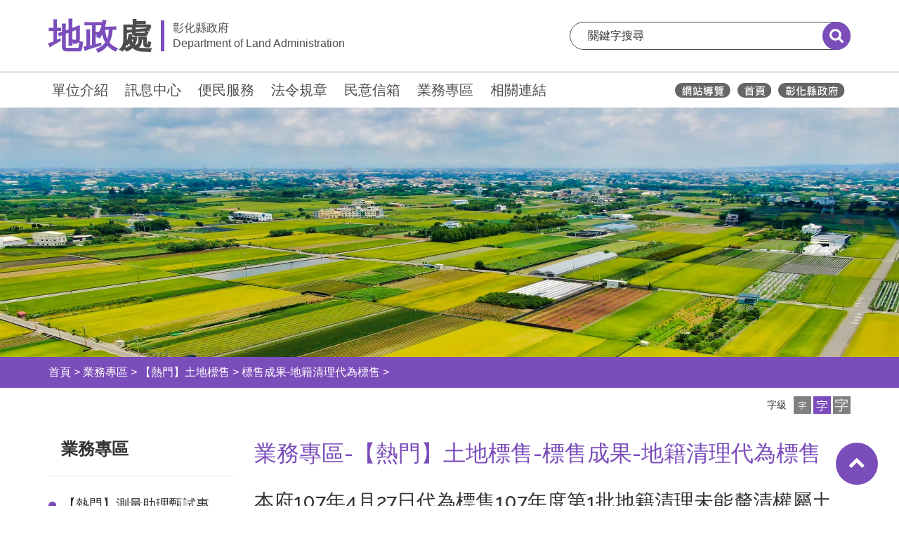

--- FILE ---
content_type: text/html; charset=utf-8
request_url: https://land.chcg.gov.tw/07other/other01_con.aspx?topsn=3525&cate_id=3551&data_id=18472
body_size: 114071
content:


<!DOCTYPE html>

<html lang="zh-hant">
<head id="Head1"><meta http-equiv="Content-Type" content="text/html; charset=utf-8" /><title>
	本府107年4月27日代為標售107年度第1批地籍清理未能釐清權屬土地，開標結果。-標售成果-地籍清理代為標售-【熱門】土地標售-業務專區-彰化縣政府地政處
</title><meta name="description" /><meta http-equiv="Content-Type" content="text/html; charset=utf-8" /><meta name="viewport" content="width=device-width,maximum-scale=1.0,user-scalable=no" />
    <link rel="stylesheet" href="https://land.chcg.gov.tw/stylesheets/jquery-ui.css">

    <link class="rs-file" href="https://land.chcg.gov.tw/stylesheets/rs-default.css" rel="stylesheet" />
    <!-- Bootstrap CSS
	============================================ -->
    <link rel="stylesheet" href="https://land.chcg.gov.tw/css/bootstrap.min.css">
    <!-- font-awesome CSS
	============================================ -->
    <link rel="stylesheet" href="https://land.chcg.gov.tw/css/font-awesome.min.css">
    <!-- meanmenu css -->
    <link rel="stylesheet" href="https://land.chcg.gov.tw/css/meanmenu.min.css">
    <!-- owl.carousel CSS
	============================================ -->
    <link rel="stylesheet" href="https://land.chcg.gov.tw/css/owl.carousel.css">
    <link rel="stylesheet" href="https://land.chcg.gov.tw/css/owl.theme.css">
    <link rel="stylesheet" href="https://land.chcg.gov.tw/css/owl.transitions.css">
    <!-- slick CSS
    ============================================ -->
    <link rel="stylesheet" type="text/css" href="https://land.chcg.gov.tw/slick/slick.css" />
    <link rel="stylesheet" type="text/css" href="https://land.chcg.gov.tw/slick/slick-theme.css" />
    <!-- nivo slider CSS
	============================================ -->
    <link rel="stylesheet" href="https://land.chcg.gov.tw/lib/css/nivo-slider.css" type="text/css" />
    <link rel="stylesheet" href="https://land.chcg.gov.tw/lib/css/preview.css" type="text/css" media="screen" />
    <!-- chosen CSS
	============================================ -->
    <link rel="stylesheet" href="https://land.chcg.gov.tw/css/chosen.min.css">
    <!-- animate CSS
	============================================ -->
    <link rel="stylesheet" href="https://land.chcg.gov.tw/css/animate.css">
    <!-- Magnific Popup CSS
    ============================================ -->
    <link rel="stylesheet" href="https://land.chcg.gov.tw/css/magnific-popup.css">
    <!-- normalize CSS
	============================================ -->
    <link rel="stylesheet" href="https://land.chcg.gov.tw/css/normalize.css">
    <!-- main CSS
	============================================ -->
    <link rel="stylesheet" href="https://land.chcg.gov.tw/css/main.css">
    <!-- style CSS
	============================================ -->
    <link rel="stylesheet" href="https://land.chcg.gov.tw/style.css">
    <!-- responsive CSS
	============================================ -->
    <link rel="stylesheet" href="https://land.chcg.gov.tw/css/responsive.css">

    <!-- Style customizer -->
    <link rel="stylesheet" href="https://land.chcg.gov.tw/css/color/color-1.css">

    <!-- modernizr JS
	============================================ -->
    <script src="https://land.chcg.gov.tw/js/vendor/modernizr-3.11.7.min.js"></script>


    <link rel="stylesheet" type="text/css" href="https://land.chcg.gov.tw/stylesheets/default.css">

    
    
     <link rel="stylesheet" type="text/css" href="https://land.chcg.gov.tw/stylesheets/my-slick-slide.css" />
</head>
<body>
    <noscript>
        <div style="float: left; color: #f00;">
            很抱歉，網站的某些功能在JavaScript沒有啟用的狀態下無法正常使用。
        </div>
    </noscript>
    <style type="text/css">
        :root {
            --universal-font-color:#7b4dbb;
            --universal-background-color: #7b4dbb;
            --universal-opacity-background-color: #7b4dbb0a;
        }
        </style>
    <style type="text/css">
        @media print {
            * {
                -webkit-print-color-adjust: exact !important;
            }

            .noBreak {
                break-inside: avoid;
            }

            .noPrint {
                display: none;
            }
        }

        @page {
            size: A4 portrait;
            margin-top: 3cm;
        }

        @page :first {
            margin-left: 4cm;
        }
    </style>

    <div class="wrapper">
        

<header class="organ-header">

    <div class="main-block">
        <a id="skiplink-container" href="#hypAccesskeyC" class="skiplink">跳到主要內容</a>

        <div class="container">
            <div class="main-row">

                <div class="logo-b">
                    <a href="https://land.chcg.gov.tw/index.aspx" class="logo-link" title="移至彰化縣政府地政處">
                        <div class="logo-flex">
                            <h1 class="organ-word"><span class="name">地政</span>處</h1>
                            <div class="gov-word-b">
                                <div class="chinese-b">彰化縣政府</div>
                                <div class="english-b">Department of Land Administration</div>
                            </div>
                        </div>
                    </a>
                </div>
                <div class="search-b">
                    <form class="search-form" name="cse-search-box" id="cse-search-box" action="https://www.google.com/cse" target="_blank">
                        <input name="cx" id="cx" type="hidden" value="003288081195221940170:tfjvuwh_wys" title="GOOGLE KEY" />
                        <input type="text" placeholder="關鍵字搜尋" title="關鍵字搜尋:文章關鍵字搜尋" name="q" id="q" onfocus="this.value=''" />
                        <button type="submit" title="送出關鍵字查詢(另開新視窗)"><span class="sr-only">搜尋</span></button>
                    </form>
                </div>

            </div>

        </div>
    </div>

    <div class="menu-block">

        <div class="container">
            <div class="menu-row">
                <div class="works_link-b">
                    <a href="#hypAccesskeyU" id="hypAccesskeyU" title="上方功能區塊" accesskey="U" class="accesskey-hide" style="position: absolute; left: -15px; top: 11px;">:::</a>
                    <ul class="list-unstyled">
                        <li>
                            <a href="https://land.chcg.gov.tw/07other/main.aspx?main_id=1" title='移至單位介紹'>單位介紹</a>
                        </li>
                        <li>
                            <a href="https://land.chcg.gov.tw/07other/main.aspx?main_id=3" title='移至訊息中心'>訊息中心</a>
                        </li>
                        <li>
                            <a href="https://land.chcg.gov.tw/07other/main.aspx?main_id=2" title='移至便民服務'>便民服務</a>
                        </li>
                        <li>
                            <a href="https://land.chcg.gov.tw/07other/main.aspx?main_id=4" title='移至法令規章'>法令規章</a>
                        </li>
                        <li>
                            <a href="https://cmail.chcg.gov.tw/chcg_cmail/ap/06faq_a_01.aspx?station=32" title='移至民意信箱(另開新視窗)'  target="_blank">民意信箱</a>
                        </li>
                        <li>
                            <a href="https://land.chcg.gov.tw/07other/other01.aspx" title='移至業務專區'>業務專區</a>
                        </li>
                        <li>
                            <a href="https://land.chcg.gov.tw/05links/links01.aspx" title="移至相關連結">相關連結</a>
                        </li>
                    </ul>
                </div>
                <div class="icons_link-b">
                    <a href="https://land.chcg.gov.tw/00home/sitemap.aspx" title="移至網站導覽">
                        <img src="https://land.chcg.gov.tw/images/__header_icon01_w.svg" class="chcg-icon" alt="網站導覽">
                    </a>
                    <a href="https://land.chcg.gov.tw/index.aspx" title="移至彰化縣政府地政處">
                        <img src="https://land.chcg.gov.tw/images/__header_icon02_w.svg" class="chcg-icon" alt="彰化縣政府地政處">
                    </a>
                    <a href="https://www.chcg.gov.tw/" title="彰化縣政府(另開視窗)" target="_blank">
                        <img src="https://land.chcg.gov.tw/images/__header_icon03_w.svg" class="chcg-icon" alt="彰化縣政府">
                    </a>
                    
                   
                </div>
            </div>
        </div>
    </div>



    <div class="mobile-header-wrapper">
        <div class="container">
            <div class="m-header-row">
                <div class="m-logo-b">
                    <a href="https://land.chcg.gov.tw/index.aspx" class="logo-link" title="移至彰化縣政府地政處">
                        <div class="logo-flex">
                            <div class="organ-word"><span class="name">地政</span>處</div>
                            <div class="gov-word-b">
                                <div class="chinese-b">彰化縣政府</div>
                                <div class="english-b">Department of Land Administration</div>
                            </div>
                        </div>
                    </a>
                </div>
                <div class="m-tool-link-b">
                    <a href="javascript:void(0);" title="開啟手機選單" role="button">
                        <img src="https://land.chcg.gov.tw/images/__menu.svg" alt="手機選單">
                    </a>
                </div>
            </div>
        </div>

        <div class="m-menu-b">
            <div class="container">
                <div class="menu-title-link">
                    <a href="javascript:void(0);" title="手機選單：地政">
                        彰化縣政府<span class="name">地政</span>處
		                        <i class="fa fa-chevron-right" aria-hidden="true"></i>
                    </a>
                </div>

                <div class="menu-links-b">
                    <ul class="list-unstyled">
                        <li><a href='../07other/main.aspx?main_id=1' title='移至單位介紹' class='has-sub'>單位介紹</a><a href='javascript:void(0);' class='has-sub' title='移至下一層：單位介紹'><span style='display:none;'>下一層</span></a><div class='sub-menu' style=''><div class='sub-menu-title'><div class='container'><a href='javascript:void(0);' class='back' title='回單位介紹：上一層' ><i class='fa fa-chevron-left' aria-hidden='true'></i>單位介紹</a></div></div><div class='container'><ul class='list-unstyled'><li><a href='../01intro/intro02.aspx' title='移至主管簡介(另開新視窗)' target='_blank'>主管簡介</a></li><li><a href='../01intro/intro04.aspx' title='移至組織架構(另開新視窗)' target='_blank'>組織架構</a></li><li><a href='../07other/main.aspx?main_id=8869' title='移至業務職掌'>業務職掌</a></li><li><a href='../07other/main.aspx?main_id=7847' title='移至聯絡通訊'>聯絡通訊</a></li><li><a href='../07other/main.aspx?main_id=7817' title='移至所轄地政事務所'>所轄地政事務所</a></li><li><a href='../07other/main.aspx?main_id=7818' title='移至榮譽榜' class='has-sub'>榮譽榜</a><a href='javascript:void(0);' class='has-sub' title='移至下一層：榮譽榜'><span style='display:none;'>下一層</span></a><div class='sub-menu' style=''><div class='sub-menu-title'><div class='container'><a href='javascript:void(0);' class='back' title='回榮譽榜：上一層' ><i class='fa fa-chevron-left' aria-hidden='true'></i>榮譽榜</a></div></div><div class='container'><ul class='list-unstyled'><li><a href='../07other/main.aspx?main_id=48055' title='移至歷年地政榮譽榜'>歷年地政榮譽榜</a></li></ul></div></li></ul></div></li><li><a href='../07other/main.aspx?main_id=3' title='移至訊息中心' class='has-sub'>訊息中心</a><a href='javascript:void(0);' class='has-sub' title='移至下一層：訊息中心'><span style='display:none;'>下一層</span></a><div class='sub-menu' style=''><div class='sub-menu-title'><div class='container'><a href='javascript:void(0);' class='back' title='回訊息中心：上一層'><i class='fa fa-chevron-left' aria-hidden='true'></i>訊息中心</a></div></div><div class='container'><ul class='list-unstyled'><li><a href='../03bulletin/bulletin02.aspx' title='移至新聞焦點(另開新視窗)' target='_blank'>新聞焦點</a></li><li><a href='../07other/main.aspx?main_id=8266' title='移至活動花絮' class='has-sub'>活動花絮</a><a href='javascript:void(0);' class='has-sub' title='移至下一層：活動花絮'><span style='display:none;'>下一層</span></a><div class='sub-menu' style=''><div class='sub-menu-title'><div class='container'><a href='javascript:void(0);' class='back' title='回活動花絮：上一層' ><i class='fa fa-chevron-left' aria-hidden='true'></i>活動花絮</a></div></div><div class='container'><ul class='list-unstyled'><li><a href='../07other/main.aspx?main_id=50047' title='移至高速鐵路彰化車站特定區樂齡健康產業園區土地標售說明會(114.08.26)'>高速鐵路彰化車站特定區樂齡健康產業園區土地標售說明會(114.08.26)</a></li><li><a href='../07other/main.aspx?main_id=50009' title='移至114年地政魔法屋夏令營(114.8.22)'>114年地政魔法屋夏令營(114.8.22)</a></li><li><a href='../07other/main.aspx?main_id=50010' title='移至三民農地重劃區農水路工程動土典禮 (114.8.20)'>三民農地重劃區農水路工程動土典禮 (114.8.20)</a></li><li><a href='../07other/main.aspx?main_id=49580' title='移至科技小技巧 測量大創新 財產保護快又準(114.6.25)'>科技小技巧 測量大創新 財產保護快又準(114.6.25)</a></li><li><a href='../07other/main.aspx?main_id=49565' title='移至114年龍舟賽(114.5.30)'>114年龍舟賽(114.5.30)</a></li><li><a href='../07other/main.aspx?main_id=48876' title='移至賀!陳麗梅處長上任(114.4.1)'>賀!陳麗梅處長上任(114.4.1)</a></li><li><a href='../07other/main.aspx?main_id=48875' title='移至蔡和昌處長榮退party(114.3.31)'>蔡和昌處長榮退party(114.3.31)</a></li><li><a href='../07other/main.aspx?main_id=47975' title='移至113年地政節慶祝活動暨頒獎典禮 (113.10.26)'>113年地政節慶祝活動暨頒獎典禮 (113.10.26)</a></li><li><a href='../07other/main.aspx?main_id=47733' title='移至113年第2梯地政魔法屋夏令營(113.8.23)'>113年第2梯地政魔法屋夏令營(113.8.23)</a></li><li><a href='../07other/main.aspx?main_id=47452' title='移至113年內政部對彰化縣政府地政業務督導考評(113.8.13)'>113年內政部對彰化縣政府地政業務督導考評(113.8.13)</a></li><li><a href='../07other/main.aspx?main_id=47451' title='移至113年第1梯地政魔法屋夏令營(113.8.1)'>113年第1梯地政魔法屋夏令營(113.8.1)</a></li><li><a href='../07other/main.aspx?main_id=47261' title='移至地政事務所主任聯合交接典禮(113.7.16)'>地政事務所主任聯合交接典禮(113.7.16)</a></li><li><a href='../07other/main.aspx?main_id=47253' title='移至「彰化縣鑑界成果查詢服務系統」啟用發表媒體座談會(113.6.27)'>「彰化縣鑑界成果查詢服務系統」啟用發表媒體座談會(113.6.27)</a></li><li><a href='../07other/main.aspx?main_id=47259' title='移至113年龍舟賽(113.6.10)'>113年龍舟賽(113.6.10)</a></li><li><a href='../07other/main.aspx?main_id=47252' title='移至「重測指界有保障，界址點位永留存」媒體座談會(112.12.27)'>「重測指界有保障，界址點位永留存」媒體座談會(112.12.27)</a></li><li><a href='../07other/main.aspx?main_id=45070' title='移至監察院辦理本縣二水鄉鼻子頭段地籍圖重測陳情案現場履勘(112.10.20)'>監察院辦理本縣二水鄉鼻子頭段地籍圖重測陳情案現場履勘(112.10.20)</a></li><li><a href='../07other/main.aspx?main_id=44893' title='移至112年地政節慶祝活動暨頒獎典禮 (112.10.1)(一)'>112年地政節慶祝活動暨頒獎典禮 (112.10.1)(一)</a></li><li><a href='../07other/main.aspx?main_id=44894' title='移至112年地政節慶祝活動暨頒獎典禮 (112.10.1)(二)'>112年地政節慶祝活動暨頒獎典禮 (112.10.1)(二)</a></li><li><a href='../07other/main.aspx?main_id=44723' title='移至112年第2次彰化縣政府測量助理甄試媒體座談會(112.9.21)'>112年第2次彰化縣政府測量助理甄試媒體座談會(112.9.21)</a></li><li><a href='../07other/main.aspx?main_id=45100' title='移至第40屆全國地政盃活動競賽(112.9.13-14)'>第40屆全國地政盃活動競賽(112.9.13-14)</a></li><li><a href='../07other/main.aspx?main_id=44407' title='移至112年內政部對彰化縣政府地政業務督導考評'>112年內政部對彰化縣政府地政業務督導考評</a></li><li><a href='../07other/main.aspx?main_id=44306' title='移至彰化縣志工聯合招募記者會－建縣300志工活力滿百'>彰化縣志工聯合招募記者會－建縣300志工活力滿百</a></li><li><a href='../07other/main.aspx?main_id=43501' title='移至台南市政府參訪員林市大饒農村社區土地重劃(112.4.24)'>台南市政府參訪員林市大饒農村社區土地重劃(112.4.24)</a></li><li><a href='../07other/main.aspx?main_id=43491' title='移至有溫度的服務記者會(112.4.7)'>有溫度的服務記者會(112.4.7)</a></li><li><a href='../07other/main.aspx?main_id=43502' title='移至彰化縣二林鎮柳子溝農地重劃區農水路工程第一次協進會(112.3.25)'>彰化縣二林鎮柳子溝農地重劃區農水路工程第一次協進會(112.3.25)</a></li><li><a href='../07other/main.aspx?main_id=42189' title='移至第39屆全國地政盃活動競賽(111.10.12)(一)'>第39屆全國地政盃活動競賽(111.10.12)(一)</a></li><li><a href='../07other/main.aspx?main_id=42190' title='移至第39屆全國地政盃活動競賽(111.10.12)(二)'>第39屆全國地政盃活動競賽(111.10.12)(二)</a></li><li><a href='../07other/main.aspx?main_id=41848' title='移至111年地政節慶祝活動暨頒獎典禮 (111.10.30)(一)'>111年地政節慶祝活動暨頒獎典禮 (111.10.30)(一)</a></li><li><a href='../07other/main.aspx?main_id=41857' title='移至111年地政節慶祝活動暨頒獎典禮 (111.10.30)(二)'>111年地政節慶祝活動暨頒獎典禮 (111.10.30)(二)</a></li><li><a href='../07other/main.aspx?main_id=41849' title='移至111年地政節慶祝活動暨頒獎典禮 (111.10.30)(三)'>111年地政節慶祝活動暨頒獎典禮 (111.10.30)(三)</a></li><li><a href='../07other/main.aspx?main_id=41530' title='移至王縣長視察埔鹽鄉農地重劃區亟待改善農路(111.10.5)'>王縣長視察埔鹽鄉農地重劃區亟待改善農路(111.10.5)</a></li><li><a href='../07other/main.aspx?main_id=41316' title='移至彰化縣埔鹽埤(七)早期農地重劃區農水路更新改善工程先期規劃說明會(111.9.13)'>彰化縣埔鹽埤(七)早期農地重劃區農水路更新改善工程先期規劃說明會(111.9.13)</a></li><li><a href='../07other/main.aspx?main_id=40973' title='移至王縣長視察芳苑鄉農地重劃區農路,計畫改善8條老舊破損農路(111.8.11)'>王縣長視察芳苑鄉農地重劃區農路,計畫改善8條老舊破損農路(111.8.11)</a></li><li><a href='../07other/main.aspx?main_id=40498' title='移至王縣長視察大城鄉農地重劃區農路，計畫改善7條老舊破損農路(111.7.4)'>王縣長視察大城鄉農地重劃區農路，計畫改善7條老舊破損農路(111.7.4)</a></li><li><a href='../07other/main.aspx?main_id=40496' title='移至王縣長視察和美鎮農地重劃區農路，計畫改善2條老舊破損農路(111.7.1)'>王縣長視察和美鎮農地重劃區農路，計畫改善2條老舊破損農路(111.7.1)</a></li><li><a href='../07other/main.aspx?main_id=40248' title='移至彰化縣地政AI小幫手啟動記者會 (111.06.07)'>彰化縣地政AI小幫手啟動記者會 (111.06.07)</a></li><li><a href='../07other/main.aspx?main_id=39915' title='移至王縣長視察鹿港鎮農地重劃區農路，計畫改善7條老舊破損農路(111.5.18)'>王縣長視察鹿港鎮農地重劃區農路，計畫改善7條老舊破損農路(111.5.18)</a></li><li><a href='../07other/main.aspx?main_id=39069' title='移至彰化縣田中鎮三民農地重劃協進會會議(111.03.11)'>彰化縣田中鎮三民農地重劃協進會會議(111.03.11)</a></li><li><a href='../07other/main.aspx?main_id=38827' title='移至彰化縣不動產糾紛調處委員會111年度第1次會議(111.02.16)'>彰化縣不動產糾紛調處委員會111年度第1次會議(111.02.16)</a></li><li><a href='../07other/main.aspx?main_id=38573' title='移至111年多元管道申報地價 快速又便利 說明會(111.01.06)'>111年多元管道申報地價 快速又便利 說明會(111.01.06)</a></li><li><a href='../07other/main.aspx?main_id=37729' title='移至內政部110年度地政節慶祝大會 110.11.11'>內政部110年度地政節慶祝大會 110.11.11</a></li><li><a href='../07other/main.aspx?main_id=37669' title='移至110年度地政節慶祝活動暨頒獎典禮(三)110.11.06'>110年度地政節慶祝活動暨頒獎典禮(三)110.11.06</a></li><li><a href='../07other/main.aspx?main_id=37668' title='移至110年度地政節慶祝活動暨頒獎典禮(二)110.11.06'>110年度地政節慶祝活動暨頒獎典禮(二)110.11.06</a></li><li><a href='../07other/main.aspx?main_id=37667' title='移至110年度地政節慶祝活動暨頒獎典禮(一)110.11.06'>110年度地政節慶祝活動暨頒獎典禮(一)110.11.06</a></li><li><a href='../07other/main.aspx?main_id=37294' title='移至110年田中鎮三民農地重劃說明會110.10.1'>110年田中鎮三民農地重劃說明會110.10.1</a></li><li><a href='../07other/main.aspx?main_id=37293' title='移至110年二林鎮柳子溝農地重劃說明會110.9.29'>110年二林鎮柳子溝農地重劃說明會110.9.29</a></li><li><a href='../07other/main.aspx?main_id=37141' title='移至110年地政士公會訪視座談會 110.08.25'>110年地政士公會訪視座談會 110.08.25</a></li><li><a href='../07other/main.aspx?main_id=37057' title='移至王縣長視察田尾鄉農地重劃區內路面破損農路改善工程110.9.6'>王縣長視察田尾鄉農地重劃區內路面破損農路改善工程110.9.6</a></li><li><a href='../07other/main.aspx?main_id=37058' title='移至行政院農業委員會農田水利署對本縣竹塘鄉工程案件品質督導110.9.1'>行政院農業委員會農田水利署對本縣竹塘鄉工程案件品質督導110.9.1</a></li><li><a href='../07other/main.aspx?main_id=37000' title='移至內政部110年度對本縣地政業務督導考評 2021.08.30'>內政部110年度對本縣地政業務督導考評 2021.08.30</a></li><li><a href='../07other/main.aspx?main_id=36988' title='移至王縣長視察線西鄉農地重劃區內路面破損農路改善工程110.8.27'>王縣長視察線西鄉農地重劃區內路面破損農路改善工程110.8.27</a></li><li><a href='../07other/main.aspx?main_id=36941' title='移至王縣長視察秀水鄉、福興鄉農地重劃區內路面破損農路改善工程110.8.23'>王縣長視察秀水鄉、福興鄉農地重劃區內路面破損農路改善工程110.8.23</a></li><li><a href='../07other/main.aspx?main_id=36896' title='移至王縣長視察芬園鄉下茄荖農地重劃區路面破損農路改善工程110.8.19'>王縣長視察芬園鄉下茄荖農地重劃區路面破損農路改善工程110.8.19</a></li><li><a href='../07other/main.aspx?main_id=36895' title='移至王縣長視察田中鎮外三塊厝農地重劃區路面破損農路改善工程110.8.17'>王縣長視察田中鎮外三塊厝農地重劃區路面破損農路改善工程110.8.17</a></li><li><a href='../07other/main.aspx?main_id=36817' title='移至王縣長視察埔鹽鄉農地重劃區路面破損農路改善工程110.8.9'>王縣長視察埔鹽鄉農地重劃區路面破損農路改善工程110.8.9</a></li><li><a href='../07other/main.aspx?main_id=36660' title='移至王縣長視察竹塘鄉、二林鎮、芳苑鄉路面破損農路改善工程 110.07.22'>王縣長視察竹塘鄉、二林鎮、芳苑鄉路面破損農路改善工程 110.07.22</a></li><li><a href='../07other/main.aspx?main_id=36530' title='移至 王縣長視察福興鄉農地重劃區鎮平村、三和村路面破損農路改善工程 110.07.14'> 王縣長視察福興鄉農地重劃區鎮平村、三和村路面破損農路改善工程 110.07.14</a></li><li><a href='../07other/main.aspx?main_id=36529' title='移至王縣長視察田尾鄉農地重劃區海豐村、陸豐村路面破損農路改善工程 110.07.12'>王縣長視察田尾鄉農地重劃區海豐村、陸豐村路面破損農路改善工程 110.07.12</a></li><li><a href='../07other/main.aspx?main_id=34058' title='移至109年歡慶地政節健行活動(一) 109.11.01'>109年歡慶地政節健行活動(一) 109.11.01</a></li><li><a href='../07other/main.aspx?main_id=34059' title='移至109年歡慶地政節健行活動(二) 109.11.01'>109年歡慶地政節健行活動(二) 109.11.01</a></li><li><a href='../07other/main.aspx?main_id=34060' title='移至109年歡慶地政節健行活動(三) 109.11.01'>109年歡慶地政節健行活動(三) 109.11.01</a></li><li><a href='../07other/main.aspx?main_id=30836' title='移至歡送劉處長到財政處就職 2020.02.03'>歡送劉處長到財政處就職 2020.02.03</a></li><li><a href='../07other/main.aspx?main_id=29741' title='移至108年地政節慶祝活動暨頒獎典禮(一) 108.10.27'>108年地政節慶祝活動暨頒獎典禮(一) 108.10.27</a></li><li><a href='../07other/main.aspx?main_id=29742' title='移至108年地政節慶祝活動暨頒獎典禮(二) 108.10.27'>108年地政節慶祝活動暨頒獎典禮(二) 108.10.27</a></li><li><a href='../07other/main.aspx?main_id=29743' title='移至108年地政節慶祝活動暨頒獎典禮(三) 108.10.27'>108年地政節慶祝活動暨頒獎典禮(三) 108.10.27</a></li><li><a href='../07other/main.aspx?main_id=29685' title='移至第37屆全國地政盃活動競賽 (一) 108.10.16-17'>第37屆全國地政盃活動競賽 (一) 108.10.16-17</a></li><li><a href='../07other/main.aspx?main_id=29686' title='移至第37屆全國地政盃活動競賽 (二) 108.10.16-17'>第37屆全國地政盃活動競賽 (二) 108.10.16-17</a></li><li><a href='../07other/main.aspx?main_id=29687' title='移至第37屆全國地政盃活動競賽 (三) 108.10.16-17'>第37屆全國地政盃活動競賽 (三) 108.10.16-17</a></li><li><a href='../07other/main.aspx?main_id=29547' title='移至彰化縣農地重劃６０週年系列活動-重劃小學堂有獎徵答活動-頒獎'>彰化縣農地重劃６０週年系列活動-重劃小學堂有獎徵答活動-頒獎</a></li><li><a href='../07other/main.aspx?main_id=29536' title='移至彰化縣農地重劃６０週年系列活動-頒獎 (一) 108.09.11'>彰化縣農地重劃６０週年系列活動-頒獎 (一) 108.09.11</a></li><li><a href='../07other/main.aspx?main_id=29535' title='移至彰化縣農地重劃６０週年系列活動-頒獎(二) 108.09..11'>彰化縣農地重劃６０週年系列活動-頒獎(二) 108.09..11</a></li><li><a href='../07other/main.aspx?main_id=29534' title='移至彰化縣農地重劃６０週年系列活動-頒獎(三)  108.09.11'>彰化縣農地重劃６０週年系列活動-頒獎(三)  108.09.11</a></li><li><a href='../07other/main.aspx?main_id=28695' title='移至彰化縣農地重劃６０週年系列活動記者會(一)  108.08.14'>彰化縣農地重劃６０週年系列活動記者會(一)  108.08.14</a></li><li><a href='../07other/main.aspx?main_id=28696' title='移至彰化縣農地重劃６０週年系列活動記者會(二) 108.08.14'>彰化縣農地重劃６０週年系列活動記者會(二) 108.08.14</a></li><li><a href='../07other/main.aspx?main_id=28348' title='移至108年內政部對本縣地政業務督導考評(一)108.07.18'>108年內政部對本縣地政業務督導考評(一)108.07.18</a></li><li><a href='../07other/main.aspx?main_id=28349' title='移至108年內政部對本縣地政業務督導考評(二)108.07.18'>108年內政部對本縣地政業務督導考評(二)108.07.18</a></li><li><a href='../07other/main.aspx?main_id=28350' title='移至108年內政部對本縣地政業務督導考評(三)108.07.18'>108年內政部對本縣地政業務督導考評(三)108.07.18</a></li><li><a href='../07other/main.aspx?main_id=28290' title='移至彰化縣地政事務所主任聯合交接就職典禮(一)  108.07.16'>彰化縣地政事務所主任聯合交接就職典禮(一)  108.07.16</a></li><li><a href='../07other/main.aspx?main_id=28291' title='移至彰化縣地政事務所主任聯合交接就職典禮(二)  108.07.16'>彰化縣地政事務所主任聯合交接就職典禮(二)  108.07.16</a></li><li><a href='../07other/main.aspx?main_id=27925' title='移至108年度鹿港慶端陽-龍舟競賽(一)'>108年度鹿港慶端陽-龍舟競賽(一)</a></li><li><a href='../07other/main.aspx?main_id=27926' title='移至108年度鹿港慶端陽-龍舟競賽(二)'>108年度鹿港慶端陽-龍舟競賽(二)</a></li><li><a href='../07other/main.aspx?main_id=27784' title='移至108年彰化縣政府地政退休人員歡送會(108.06.01)(一)'>108年彰化縣政府地政退休人員歡送會(108.06.01)(一)</a></li><li><a href='../07other/main.aspx?main_id=27783' title='移至108年彰化縣政府地政退休人員歡送會(108.06.01)(二)'>108年彰化縣政府地政退休人員歡送會(108.06.01)(二)</a></li><li><a href='../07other/main.aspx?main_id=23898' title='移至107年地政節慶祝活動暨頒獎典禮(一) 107.10.27'>107年地政節慶祝活動暨頒獎典禮(一) 107.10.27</a></li><li><a href='../07other/main.aspx?main_id=23899' title='移至107年地政節慶祝活動暨頒獎典禮(二) 107.10.27'>107年地政節慶祝活動暨頒獎典禮(二) 107.10.27</a></li><li><a href='../07other/main.aspx?main_id=23900' title='移至107年地政節慶祝活動暨頒獎典禮(三) 107.10.27'>107年地政節慶祝活動暨頒獎典禮(三) 107.10.27</a></li><li><a href='../07other/main.aspx?main_id=23181' title='移至107年內政部對本縣地政業務督導考核(一)   107.07.26'>107年內政部對本縣地政業務督導考核(一)   107.07.26</a></li><li><a href='../07other/main.aspx?main_id=23182' title='移至107年內政部對本縣地政業務督導考核(二)   107.07.26'>107年內政部對本縣地政業務督導考核(二)   107.07.26</a></li><li><a href='../07other/main.aspx?main_id=22960' title='移至107年度鹿港慶端陽-龍舟競賽(一)'>107年度鹿港慶端陽-龍舟競賽(一)</a></li><li><a href='../07other/main.aspx?main_id=22961' title='移至107年度鹿港慶端陽-龍舟競賽(二)'>107年度鹿港慶端陽-龍舟競賽(二)</a></li><li><a href='../07other/main.aspx?main_id=20506' title='移至106年歡慶地政節(一)    (2017.11.04)'>106年歡慶地政節(一)    (2017.11.04)</a></li><li><a href='../07other/main.aspx?main_id=20507' title='移至106年歡慶地政節(二)     (2017.11.04)'>106年歡慶地政節(二)     (2017.11.04)</a></li><li><a href='../07other/main.aspx?main_id=20508' title='移至106年歡慶地政節(三)     (2017.11.04)'>106年歡慶地政節(三)     (2017.11.04)</a></li><li><a href='../07other/main.aspx?main_id=18961' title='移至彰化縣政府代為標售地籍清理未能釐清權屬土地會場(106.07.28)'>彰化縣政府代為標售地籍清理未能釐清權屬土地會場(106.07.28)</a></li><li><a href='../07other/main.aspx?main_id=18944' title='移至106年度內政部對本縣業務督導考評(106.07.27)   (三)'>106年度內政部對本縣業務督導考評(106.07.27)   (三)</a></li><li><a href='../07other/main.aspx?main_id=18945' title='移至106年度內政部對本縣業務督導考評(106.07.27) (二)'>106年度內政部對本縣業務督導考評(106.07.27) (二)</a></li><li><a href='../07other/main.aspx?main_id=18946' title='移至106年度內政部對本縣業務督導考評(106.07.27) (一)'>106年度內政部對本縣業務督導考評(106.07.27) (一)</a></li><li><a href='../07other/main.aspx?main_id=18960' title='移至通過ISO記者會106.07.26 (三)'>通過ISO記者會106.07.26 (三)</a></li><li><a href='../07other/main.aspx?main_id=18959' title='移至通過ISO記者會106.07.26 (二)'>通過ISO記者會106.07.26 (二)</a></li><li><a href='../07other/main.aspx?main_id=18958' title='移至通過ISO記者會106.07.26 (一)'>通過ISO記者會106.07.26 (一)</a></li><li><a href='../07other/main.aspx?main_id=18100' title='移至106年度鹿港慶端陽-龍舟競賽(二)'>106年度鹿港慶端陽-龍舟競賽(二)</a></li><li><a href='../07other/main.aspx?main_id=18101' title='移至106年度鹿港慶端陽-龍舟競賽(一)'>106年度鹿港慶端陽-龍舟競賽(一)</a></li><li><a href='../07other/main.aspx?main_id=15331' title='移至105年11月5日地政節健行暨業務宣導活動(一)'>105年11月5日地政節健行暨業務宣導活動(一)</a></li><li><a href='../07other/main.aspx?main_id=15330' title='移至105年11月5日地政節健行暨業務宣導活動(二)'>105年11月5日地政節健行暨業務宣導活動(二)</a></li><li><a href='../07other/main.aspx?main_id=9304' title='移至104年8月10日彰化縣彰化、鹿港、和美、二林所主任聯合交接暨就職典禮(二)'>104年8月10日彰化縣彰化、鹿港、和美、二林所主任聯合交接暨就職典禮(二)</a></li><li><a href='../07other/main.aspx?main_id=9303' title='移至104年8月10日彰化縣彰化、鹿港、和美、二林所主任聯合交接暨就職典禮(一)'>104年8月10日彰化縣彰化、鹿港、和美、二林所主任聯合交接暨就職典禮(一)</a></li><li><a href='../07other/main.aspx?main_id=14013' title='移至105年8月4日內政部對本處地政業務督導考核(二)'>105年8月4日內政部對本處地政業務督導考核(二)</a></li><li><a href='../07other/main.aspx?main_id=14011' title='移至105年8月4日內政部對本處地政業務督導考核(一)'>105年8月4日內政部對本處地政業務督導考核(一)</a></li><li><a href='../07other/main.aspx?main_id=13434' title='移至105年度鹿港慶端陽-龍舟競賽'>105年度鹿港慶端陽-龍舟競賽</a></li><li><a href='../07other/main.aspx?main_id=13433' title='移至105年5月22日藤山步道踏青'>105年5月22日藤山步道踏青</a></li><li><a href='../07other/main.aspx?main_id=10568' title='移至104年地政節頒獎典禮'>104年地政節頒獎典禮</a></li><li><a href='../07other/main.aspx?main_id=8269' title='移至103年地政節頒獎典禮暨記者會(一)(2014.11.07)'>103年地政節頒獎典禮暨記者會(一)(2014.11.07)</a></li><li><a href='../07other/main.aspx?main_id=8267' title='移至103年地政節健行暨地政業務宣導活動(103.11.08)'>103年地政節健行暨地政業務宣導活動(103.11.08)</a></li><li><a href='../07other/main.aspx?main_id=8268' title='移至103年地政節頒獎典禮暨記者會(二)(2014.11.07)'>103年地政節頒獎典禮暨記者會(二)(2014.11.07)</a></li><li><a href='../07other/main.aspx?main_id=8273' title='移至彰化縣政府暨所屬機關103年度員工運動會及親子園遊會(一)103.10.04'>彰化縣政府暨所屬機關103年度員工運動會及親子園遊會(一)103.10.04</a></li><li><a href='../07other/main.aspx?main_id=8272' title='移至彰化縣政府暨所屬機關103年度員工運動會及親子園遊會(二)103.10.04'>彰化縣政府暨所屬機關103年度員工運動會及親子園遊會(二)103.10.04</a></li><li><a href='../07other/main.aspx?main_id=8271' title='移至2014彰化高鐵演唱會「幸福彰化 鐵定田蜜」系列活動(一) 103.10.25'>2014彰化高鐵演唱會「幸福彰化 鐵定田蜜」系列活動(一) 103.10.25</a></li><li><a href='../07other/main.aspx?main_id=8270' title='移至2014彰化高鐵演唱會「幸福彰化 鐵定田蜜」系列活動(二) 103.10.25'>2014彰化高鐵演唱會「幸福彰化 鐵定田蜜」系列活動(二) 103.10.25</a></li><li><a href='../07other/main.aspx?main_id=8277' title='移至2014卓越彰化 閃耀田員(一)03.23'>2014卓越彰化 閃耀田員(一)03.23</a></li><li><a href='../07other/main.aspx?main_id=8276' title='移至2014卓越彰化 閃耀田員(二)'>2014卓越彰化 閃耀田員(二)</a></li><li><a href='../07other/main.aspx?main_id=8278' title='移至2014卓越彰化 閃耀田員-花枝招展踩街遊行(03.29)'>2014卓越彰化 閃耀田員-花枝招展踩街遊行(03.29)</a></li><li><a href='../07other/main.aspx?main_id=8275' title='移至2014卓越彰化 閃耀田園(員林場03.30)'>2014卓越彰化 閃耀田園(員林場03.30)</a></li><li><a href='../07other/main.aspx?main_id=8279' title='移至102年地政處聖誕風扮裝趴活動'>102年地政處聖誕風扮裝趴活動</a></li><li><a href='../07other/main.aspx?main_id=8283' title='移至102年環境生態體驗營鹿港南勢社區(一)'>102年環境生態體驗營鹿港南勢社區(一)</a></li><li><a href='../07other/main.aspx?main_id=8282' title='移至102年環境生態體驗營鹿港南勢社區(二)'>102年環境生態體驗營鹿港南勢社區(二)</a></li><li><a href='../07other/main.aspx?main_id=8281' title='移至102年環境生態體驗營鹿港南勢社區(三)'>102年環境生態體驗營鹿港南勢社區(三)</a></li><li><a href='../07other/main.aspx?main_id=8287' title='移至地政處慶祝102年地政節舉辦戳戳樂送大獎活動'>地政處慶祝102年地政節舉辦戳戳樂送大獎活動</a></li><li><a href='../07other/main.aspx?main_id=8284' title='移至地政處慶祝102年地政節登山健行暨業務宣導活動(102年11月09日)'>地政處慶祝102年地政節登山健行暨業務宣導活動(102年11月09日)</a></li><li><a href='../07other/main.aspx?main_id=8274' title='移至2014卓越彰化 閃耀田員(03.29)'>2014卓越彰化 閃耀田員(03.29)</a></li><li><a href='../07other/main.aspx?main_id=8285' title='移至地政處慶祝102年地政節頒獎典禮暨記者會(102年11月06日)'>地政處慶祝102年地政節頒獎典禮暨記者會(102年11月06日)</a></li><li><a href='../07other/main.aspx?main_id=8280' title='移至彰化縣第八期員林都市計畫整體開發單元1-10市地重劃抵費地(第1次標售)'>彰化縣第八期員林都市計畫整體開發單元1-10市地重劃抵費地(第1次標售)</a></li><li><a href='../07other/main.aspx?main_id=8286' title='移至員林184公頃市地重劃通車典禮(102年09月07日)'>員林184公頃市地重劃通車典禮(102年09月07日)</a></li><li><a href='../07other/main.aspx?main_id=8290' title='移至彰化縣和美、鹿港、員林、田中、北斗、二林等地政事務所主任聯合交接暨就職典禮(一)'>彰化縣和美、鹿港、員林、田中、北斗、二林等地政事務所主任聯合交接暨就職典禮(一)</a></li><li><a href='../07other/main.aspx?main_id=8289' title='移至彰化縣和美、鹿港、員林、田中、北斗、二林等地政事務所主任聯合交接暨就職典禮(二)'>彰化縣和美、鹿港、員林、田中、北斗、二林等地政事務所主任聯合交接暨就職典禮(二)</a></li><li><a href='../07other/main.aspx?main_id=8288' title='移至彰化縣政府暨所屬機關101年員工親子園遊會'>彰化縣政府暨所屬機關101年員工親子園遊會</a></li><li><a href='../07other/main.aspx?main_id=8292' title='移至慶祝100年地政節暨地政業務宣導活動(一)'>慶祝100年地政節暨地政業務宣導活動(一)</a></li><li><a href='../07other/main.aspx?main_id=8291' title='移至慶祝100年地政節暨地政業務宣導活動(二)'>慶祝100年地政節暨地政業務宣導活動(二)</a></li><li><a href='../07other/main.aspx?main_id=8293' title='移至賀！2011陽光彰化「新年盃」慢速壘球錦標賽，地政聯隊勇奪機關組冠軍！'>賀！2011陽光彰化「新年盃」慢速壘球錦標賽，地政聯隊勇奪機關組冠軍！</a></li><li><a href='../07other/main.aspx?main_id=8305' title='移至「99年度員工運動會及親子園遊會」(一)'>「99年度員工運動會及親子園遊會」(一)</a></li><li><a href='../07other/main.aspx?main_id=8304' title='移至「99年度員工運動會及親子園遊會」(二)'>「99年度員工運動會及親子園遊會」(二)</a></li><li><a href='../07other/main.aspx?main_id=8297' title='移至「99年度員工運動會及親子園遊會」(三)'>「99年度員工運動會及親子園遊會」(三)</a></li><li><a href='../07other/main.aspx?main_id=8296' title='移至「99年度員工運動會及親子園遊會」(四)'>「99年度員工運動會及親子園遊會」(四)</a></li><li><a href='../07other/main.aspx?main_id=8295' title='移至「99年度員工運動會及親子園遊會」(五)'>「99年度員工運動會及親子園遊會」(五)</a></li><li><a href='../07other/main.aspx?main_id=8294' title='移至「99年度員工運動會及親子園遊會」(六)'>「99年度員工運動會及親子園遊會」(六)</a></li><li><a href='../07other/main.aspx?main_id=8307' title='移至慶祝99地政節登山健行暨地政業務宣導活動(一)'>慶祝99地政節登山健行暨地政業務宣導活動(一)</a></li><li><a href='../07other/main.aspx?main_id=8306' title='移至慶祝99地政節登山健行暨地政業務宣導活動(二)'>慶祝99地政節登山健行暨地政業務宣導活動(二)</a></li><li><a href='../07other/main.aspx?main_id=8308' title='移至彰化縣彰化、田中地政事務所主任就職聯合交接典禮'>彰化縣彰化、田中地政事務所主任就職聯合交接典禮</a></li><li><a href='../07other/main.aspx?main_id=8309' title='移至98年地政節系列--地政便民工作站成果發表'>98年地政節系列--地政便民工作站成果發表</a></li><li><a href='../07other/main.aspx?main_id=8318' title='移至98地政節系列活動─新修正民法繼承編解析教育訓練暨98年彰化縣地政業務座談會'>98地政節系列活動─新修正民法繼承編解析教育訓練暨98年彰化縣地政業務座談會</a></li><li><a href='../07other/main.aspx?main_id=8319' title='移至歡迎內政部長官蒞臨彰化縣考評98年地政業務'>歡迎內政部長官蒞臨彰化縣考評98年地政業務</a></li><li><a href='../07other/main.aspx?main_id=8320' title='移至農村社區公共設施改善成果發表'>農村社區公共設施改善成果發表</a></li><li><a href='../07other/main.aspx?main_id=8321' title='移至98年端午龍舟賽地政聯隊花絮'>98年端午龍舟賽地政聯隊花絮</a></li><li><a href='../07other/main.aspx?main_id=8323' title='移至彰化縣彰化、員林、二林地政事務所主任聯合交接合影(一)'>彰化縣彰化、員林、二林地政事務所主任聯合交接合影(一)</a></li><li><a href='../07other/main.aspx?main_id=8322' title='移至彰化縣彰化、員林、二林地政事務所主任聯合交接合影(二)'>彰化縣彰化、員林、二林地政事務所主任聯合交接合影(二)</a></li><li><a href='../07other/main.aspx?main_id=8326' title='移至97年11月11日慶祝地政節在本府1樓中庭(一)'>97年11月11日慶祝地政節在本府1樓中庭(一)</a></li><li><a href='../07other/main.aspx?main_id=8325' title='移至97年11月11日慶祝地政節在本府1樓中庭(二)'>97年11月11日慶祝地政節在本府1樓中庭(二)</a></li><li><a href='../07other/main.aspx?main_id=8324' title='移至97年11月11日慶祝地政節在本府1樓中庭(三)'>97年11月11日慶祝地政節在本府1樓中庭(三)</a></li><li><a href='../07other/main.aspx?main_id=8327' title='移至97年第28屆全國地政盃在基隆'>97年第28屆全國地政盃在基隆</a></li><li><a href='../07other/main.aspx?main_id=8330' title='移至97年彰化縣政府員工運動會及親子園遊會-鹿港地政趣味競賽奪佳績'>97年彰化縣政府員工運動會及親子園遊會-鹿港地政趣味競賽奪佳績</a></li><li><a href='../07other/main.aspx?main_id=8329' title='移至97年彰化縣政府員工運動會及親子園遊會-員林地政「一分耕耘，一分收獲」得第一'>97年彰化縣政府員工運動會及親子園遊會-員林地政「一分耕耘，一分收獲」得第一</a></li><li><a href='../07other/main.aspx?main_id=8328' title='移至97年彰化縣政府員工運動會及親子園遊會-攤位獲全勝！'>97年彰化縣政府員工運動會及親子園遊會-攤位獲全勝！</a></li></ul></div></li><li><a href='../07other/main.aspx?main_id=36252' title='移至各項績優人員表揚'>各項績優人員表揚</a></li><li><a href='../03bulletin/bulletin03.aspx' title='移至公告資訊(另開新視窗)' target='_blank'>公告資訊</a></li><li><a href='../07other/main.aspx?main_id=49298' title='移至志工園地' class='has-sub'>志工園地</a><a href='javascript:void(0);' class='has-sub' title='移至下一層：志工園地'><span style='display:none;'>下一層</span></a><div class='sub-menu' style=''><div class='sub-menu-title'><div class='container'><a href='javascript:void(0);' class='back' title='回志工園地：上一層' ><i class='fa fa-chevron-left' aria-hidden='true'></i>志工園地</a></div></div><div class='container'><ul class='list-unstyled'><li><a href='../07other/main.aspx?main_id=49299' title='移至志工服務規定'>志工服務規定</a></li><li><a href='../07other/main.aspx?main_id=49327' title='移至志工最新消息'>志工最新消息</a></li><li><a href='../07other/main.aspx?main_id=49326' title='移至歷年績優地政志工(105年至114年)'>歷年績優地政志工(105年至114年)</a></li></ul></div></li></ul></div></li><li><a href='../07other/main.aspx?main_id=2' title='移至便民服務' class='has-sub'>便民服務</a><a href='javascript:void(0);' class='has-sub' title='移至下一層：便民服務'><span style='display:none;'>下一層</span></a><div class='sub-menu' style=''><div class='sub-menu-title'><div class='container'><a href='javascript:void(0);' class='back' title='回便民服務：上一層' ><i class='fa fa-chevron-left' aria-hidden='true'></i>便民服務</a></div></div><div class='container'><ul class='list-unstyled'><li><a href='../07other/main.aspx?main_id=7307' title='移至線上服務' class='has-sub'>線上服務</a><a href='javascript:void(0);' class='has-sub' title='移至下一層：線上服務'><span style='display:none;'>下一層</span></a><div class='sub-menu' style=''><div class='sub-menu-title'><div class='container'><a href='javascript:void(0);' class='back' title='回線上服務：上一層' ><i class='fa fa-chevron-left' aria-hidden='true'></i>線上服務</a></div></div><div class='container'><ul class='list-unstyled'><li><a href='../07other/main.aspx?main_id=49338' title='移至線上查詢'>線上查詢</a></li><li><a href='../07other/main.aspx?main_id=49351' title='移至線上申辦'>線上申辦</a></li></ul></div></li><li><a href='../07other/main.aspx?main_id=7012' title='移至下載專區' class='has-sub'>下載專區</a><a href='javascript:void(0);' class='has-sub' title='移至下一層：下載專區'><span style='display:none;'>下一層</span></a><div class='sub-menu' style=''><div class='sub-menu-title'><div class='container'><a href='javascript:void(0);' class='back' title='回下載專區：上一層' ><i class='fa fa-chevron-left' aria-hidden='true'></i>下載專區</a></div></div><div class='container'><ul class='list-unstyled'><li><a href='../07other/main.aspx?main_id=7013' title='移至各類書表下載'>各類書表下載</a></li></ul></div></li><li><a href='../06service/service01.aspx' title='移至申辦服務(另開新視窗)' target='_blank'>申辦服務</a></li><li><a href='../07other/main.aspx?main_id=7293' title='移至服務項目' class='has-sub'>服務項目</a><a href='javascript:void(0);' class='has-sub' title='移至下一層：服務項目'><span style='display:none;'>下一層</span></a><div class='sub-menu' style=''><div class='sub-menu-title'><div class='container'><a href='javascript:void(0);' class='back' title='回服務項目：上一層' ><i class='fa fa-chevron-left' aria-hidden='true'></i>服務項目</a></div></div><div class='container'><ul class='list-unstyled'><li><a href='../07other/main.aspx?main_id=7299' title='移至延伸民服據點-地政便民工作站'>延伸民服據點-地政便民工作站</a></li><li><a href='../07other/main.aspx?main_id=7306' title='移至不動產糾紛調處'>不動產糾紛調處</a></li></ul></div></li><li><a href='../07other/main.aspx?main_id=6217' title='移至試算服務' class='has-sub'>試算服務</a><a href='javascript:void(0);' class='has-sub' title='移至下一層：試算服務'><span style='display:none;'>下一層</span></a><div class='sub-menu' style=''><div class='sub-menu-title'><div class='container'><a href='javascript:void(0);' class='back' title='回試算服務：上一層' ><i class='fa fa-chevron-left' aria-hidden='true'></i>試算服務</a></div></div><div class='container'><ul class='list-unstyled'><li><a href='https://www.etax.nat.gov.tw/etwmain/etw158w/51' title='移至土地增值稅(另開新視窗)' target='_blank'>土地增值稅</a></li><li><a href='https://www.etax.nat.gov.tw/etwmain/etw158w/53' title='移至契稅(另開新視窗)' target='_blank'>契稅</a></li><li><a href='https://www.etax.nat.gov.tw/etwmain/etw158w/84' title='移至贈與稅(另開新視窗)' target='_blank'>贈與稅</a></li><li><a href='https://www.etax.nat.gov.tw/etwmain/etw158w/83' title='移至遺產稅(另開新視窗)' target='_blank'>遺產稅</a></li><li><a href='../07other/main.aspx?main_id=44630' title='移至面積試算'>面積試算</a></li></ul></div></li><li><a href='../07other/main.aspx?main_id=7387' title='移至公開資訊' class='has-sub'>公開資訊</a><a href='javascript:void(0);' class='has-sub' title='移至下一層：公開資訊'><span style='display:none;'>下一層</span></a><div class='sub-menu' style=''><div class='sub-menu-title'><div class='container'><a href='javascript:void(0);' class='back' title='回公開資訊：上一層' ><i class='fa fa-chevron-left' aria-hidden='true'></i>公開資訊</a></div></div><div class='container'><ul class='list-unstyled'><li><a href='../07other/main.aspx?main_id=7392' title='移至中程及年度施政計畫'>中程及年度施政計畫</a></li><li><a href='../07other/main.aspx?main_id=7406' title='移至預算書'>預算書</a></li><li><a href='../07other/main.aspx?main_id=7411' title='移至內部保有個資檔案公告項目　'>內部保有個資檔案公告項目　</a></li><li><a href='../07other/main.aspx?main_id=36544' title='移至政策及業務宣導資訊查詢專區'>政策及業務宣導資訊查詢專區</a></li><li><a href='../07other/main.aspx?main_id=38808' title='移至性別平等專區'>性別平等專區</a></li><li><a href='../07other/main.aspx?main_id=46320' title='移至工作場所性騷擾防治專區'>工作場所性騷擾防治專區</a></li><li><a href='../07other/main.aspx?main_id=50026' title='移至補助公告'>補助公告</a></li></ul></div></li><li><a href='../07other/main.aspx?main_id=12815' title='移至答客問Q&A' class='has-sub'>答客問Q&A</a><a href='javascript:void(0);' class='has-sub' title='移至下一層：答客問Q&A'><span style='display:none;'>下一層</span></a><div class='sub-menu' style=''><div class='sub-menu-title'><div class='container'><a href='javascript:void(0);' class='back' title='回答客問Q&A：上一層' ><i class='fa fa-chevron-left' aria-hidden='true'></i>答客問Q&A</a></div></div><div class='container'><ul class='list-unstyled'><li><a href='../07other/main.aspx?main_id=43676' title='移至地籍登記'>地籍登記</a></li><li><a href='../07other/main.aspx?main_id=13072' title='移至未辦繼承'>未辦繼承</a></li><li><a href='../07other/main.aspx?main_id=13069' title='移至地政士管理'>地政士管理</a></li><li><a href='../07other/main.aspx?main_id=13103' title='移至實價登錄'>實價登錄</a></li><li><a href='../07other/main.aspx?main_id=13081' title='移至 不動產經紀業管理'> 不動產經紀業管理</a></li><li><a href='../07other/main.aspx?main_id=13084' title='移至土地徵收'>土地徵收</a></li><li><a href='../07other/main.aspx?main_id=13092' title='移至三七五租約'>三七五租約</a></li><li><a href='../07other/main.aspx?main_id=44415' title='移至外國人地權業務'>外國人地權業務</a></li><li><a href='../07other/main.aspx?main_id=44416' title='移至大陸地區人民地權業務'>大陸地區人民地權業務</a></li><li><a href='../07other/main.aspx?main_id=13095' title='移至非都市土地使用編定管制'>非都市土地使用編定管制</a></li><li><a href='../07other/main.aspx?main_id=13099' title='移至縣有耕地承租'>縣有耕地承租</a></li><li><a href='../07other/main.aspx?main_id=13105' title='移至地籍測量'>地籍測量</a></li><li><a href='../07other/main.aspx?main_id=13101' title='移至 不動產糾紛調處'> 不動產糾紛調處</a></li><li><a href='../07other/main.aspx?main_id=13180' title='移至區段徵收'>區段徵收</a></li><li><a href='../07other/main.aspx?main_id=13213' title='移至市地重劃'>市地重劃</a></li><li><a href='../07other/main.aspx?main_id=13290' title='移至農地重劃'>農地重劃</a></li><li><a href='../07other/main.aspx?main_id=13318' title='移至農村社區土地重劃'>農村社區土地重劃</a></li></ul></div></li><li><a href='https://www.youtube.com/@%E5%BD%B0%E5%8C%96%E7%B8%A3%E6%94%BF%E5%BA%9C%E5%9C%B0%E6%94%BF%E8%99%95-m2w' title='移至地政Youtube頻道(另開新視窗)' target='_blank'>地政Youtube頻道</a></li></ul></div></li><li><a href='../07other/main.aspx?main_id=4' title='移至法令規章'>法令規章</a></li><li><a href='https://cmail.chcg.gov.tw/chcg_cmail/ap/06faq_a_01.aspx?station=32' title='移至民意信箱(另開新視窗)' target='_blank'>民意信箱</a></li><li><a href='../07other/other01.aspx' title='移至業務專區'>業務專區</a></li><li><a href='../05links/links01.aspx' title='移至相關連結' class='has-sub'>相關連結</a><a href='javascript:void(0);' class='has-sub' title='移至下一層：相關連結'><span style='display:none;'>下一層</span></a><div class='sub-menu' style=''><div class='sub-menu-title'><div class='container'><a href='javascript:void(0);' class='back' title='回相關連結：上一層' ><i class='fa fa-chevron-left' aria-hidden='true'></i>相關連結</a></div></div><div class='container'><ul class='list-unstyled'><li><a href='../05links/links01.aspx?cate_id=326' title='移至地政線上查詢系統'>地政線上查詢系統</a></li><li><a href='../05links/links01.aspx?cate_id=327' title='移至相關線上查詢系統'>相關線上查詢系統</a></li><li><a href='../05links/links01.aspx?cate_id=328' title='移至相關機關組織'>相關機關組織</a></li><li><a href='../05links/links01.aspx?cate_id=329' title='移至學術單位'>學術單位</a></li><li><a href='../05links/links01.aspx?cate_id=470' title='移至網際網路報送系統統計報表'>網際網路報送系統統計報表</a></li></ul></div></li>
                    </ul>
                </div>
            </div>
        </div>
    </div>

</header>


        <section class="page-banner-wrapper">
            <div class="page-banner-block">
                <div class="banner-b">
                    
                    <img src='https://land.chcg.gov.tw//files/32_20221005134001874_農地重劃區_tmp.jpg' class="w-100" alt="">
                </div>
            </div>
        </section>
        <form method="post" action="./other01_con.aspx?topsn=3525&amp;cate_id=3551&amp;data_id=18472" id="form1">
<div class="aspNetHidden">
<input type="hidden" name="__VIEWSTATE" id="__VIEWSTATE" value="QDxgHXSlMDuzatcENAbgAhIckadiCed+Z1l2qMI1PqcjZSlOePCvLcPAAageEiEPQQAa0DlzKDr5XGdjmXCDVzNZP+rEOoJqwnq+xPBgrYEi+l7PCpd/hJfoTd6mousM4zrLltefwSgU7p6CGSecYlL37Cli2YD65u2+D9AKOFxWaZbLI5rqwnnxmtvBhTQqbgApPe9/+GZojhof2qr3wBGEAqd1ynW0SQDVVlH7NyH12Vuwl8QhLgb9ZtSljKmvyWfOi4rmyi/wLKbB6ghXxCyChzS6BJ5lQorucxjh5lCwTBIrWONdz9wkHp+wZSyiZZBpT4VH/9C/LSMJGFTyKuig+iMPvQ+L/YesJB1Xv1OFR9c7DQESZM1pnPr52BUldrxfihodyL5LHrtHLb25prYdIlB9p7M60GDlx2Z7TfB5Jn5MuJsOt/wyeZGW/V2MuiPpY2/5K2yyAQjJddqkIrgiHTe4W6jm5t3YgbIs+RESfizIShFOJmufTe7bTBKDOy7cUaCpVPQYb8QDwZESvKRwHM+UJ2nZ7wv0FyneT3lwYd3BK+Swn90qmdP8ha040fEzE/t57B1YxEHH0HYX3Q4tNaQoY1uWXkEsZUwJDqAaxJwYTRITI5HgMevMZnA12S2RWqW2V/9ee0KM/eXloEDAWSppNUSk7bW4qeorJIQ0Vo8mPDKddjzgcEqHq+mJHLP2/qunhlzWZZu7b/Bk+E2SZLqzTa+SXQJyUEs9A4jAY6utgeCUengk7XjlWviVPx0HMGXMTvcMFA03vDyhY7pR3P/yfY7poYLBSu4Wf2k82AL/Ybb2ZwIsqwIrEiZ+UkvsYpp2xh1edzSv0R2CIZZRGu/vlmvmR603o+rFI35vDn3q7dWAk7GtcT3eYeHoIx5Du+MvqYlH/ueQjfO6UgYjGsW0GRw1bqeQVXMD98seOzhpFBZMbHmlIqNa54f5DKWyNSZrVWyI3Wamm+iU6q+JT0rdYgqNtQi8q8Sr3QCQHu6pMUoCNVDyjZcW8MWxtGnV//wfpNaPRdPaiioqgTS3KIkJZ7a/c0PBu/3k121SIuTE8Ou/OjBwzpLY5wtDuACWJn6itc9T+Ynok0232HIaytis/UEtvEhZuSH9ycZomiMk5T1sKzk3pqvoy1s8BmJirKjeoI9Vz/j3upCPJvVBU9p8i3VO8M0r1vPE/C66sHtlc55T3wpYsRdZ8Yii/8DusdD3s9fE+2XL3P2D9ch8+p52S4XHCNHBhKlak+lSywxoDHCGawioQDT2aeiXzApUsavKeCBt1cqqYwLu5Krn2yRf3QgXWMBtKUZ/Cjpb+YCHWxVxbiMKq1DgqFGlRoxZs+Tig1Y7IennFzAG8PhoPoRKWSJ4CKVSQRR+Gnq1WvVrwarF4hYi3bJ/BkHWb7524MRN+ToK2ptt4edIrchDpipjcZeL8D2gg2JpyepX7HOzpaTL1xYgRodARJUZhBgZn/CMwV2D74bCR3ZMXcuANkXjbAcDY+NinQHBuyM3omi8BOauj3TUMWMfXXxdx2zPFUl/NZLkqV8Nr+mu4iQK6klTrIWKx8WP5QotqEcrB5+GpM4qRhiH9FDdqwLKN0Zh8M7x2O+y7nkqEu/twQWoJiTIPS1uLMw361g6rjni/Ni8ovIu6x0bRVpAjvL7PW2YzDWBpWDWXUuBvIgVm87Wv3RaQTiTP8tk3f8cPubDsrOL4SsbAAvbA89t1cJMyNhVIJZOXiAMSy2hFZPfPz42nj5uWb0NXSCc/HGwWO/Z+HlKAXo/eeSgC5Yw1O9aDGSbAiB4TqjcKyfQZyIpkk4e7aJLKACPuRQOEkLomier4/H3xrUA3JALUorVnWavHP+Vc59RtgsrYU2ZOfyfMR/xDw4INh9SvsdoSO0Ug+ZlGpTusEO905dda0zXNORyuaeLaAh/aJ4DLil4/OPitbfW4sE1dDJZHl/nmQStqBMxPU7AI8v6CE8AzU1O3Hf8Nge8DeW9ZJZvaXecP58BP7N/CIY5Y/Rjj3tcimT+Z2aDd0Clbt6dlFzkfCMStYk5vvxCSCK4zcPT3puxI/IudQLvloytVPCGxGkS+9xIUXBpsTEZ+7zhL5bccGoIMqpBeckoT6RhhqnItxM5QlXOZioCQQiCImPC4aLwe/pOtB2p/VIjBOaL4F0ZRtqZLjZiPckslJz+9JYvVaCgZCH3myj9NNhj/JAIs/s3j3THeLNqlrrcVtMT6BsvZETDBwSBsLMOXSSCjHb8uEis3mXCCUm2Wm5yNNHq4KQTElchAY77YhhX6ZJJTLkxcQBHNGOcadCxoNTD4N8pdc7EXAcy8FLAI3kb23BlCBzArXJhMF030SFemVzA0RZgz44ZFZSQeaYjj3ULuXfPgeVcaNWSzWu5jGCJ/tx6ptW4SGQazVtG83HAhlXt1KMKlyKcCZEZ+mHtcODSDijHb5mrZ9Lei9O3IF3RdahH9oMc3yEUvjkt431hqJprdMKGDqXYFv/1cksfbXErJgoPsafcX/Oe9QIAp1Gf5+RxdzOY5rZnfOnQlz5AyWV+l2lI5hMqrgfJSsb0Pc2ZHlvRB2TvqUGvYBlIQlZXPB5WFaFvKvQacUjIxEBQLfxIi1jBZWpknxO+8DMzGfhz7X5yfoQMy6QemP2MXnbskIIE3MK78fRvI5jOA7yU7k3C/+In4RNJIrIls1R3B5JMjQsT8CVrX7jSNPWZ/sFZyVvsUKWGwo+PAsaAmI2lTNKUYxaVjeqD1TbjUiBthCePxnleAuSt5wIUKG9MjojzV0SKPcUdO/m44A2ziSxJYgE1A+PMvic7y/LjIFWNN9VCDOJwnC/[base64]/1eITiEmaVTNs5e1QVbTRoJu9I+UxIk8kFSgnO+rjhwl5uHYiFTdmNFm3fdKF15X1QcgBr8mfZYHvfiLy60Y1w1++rrfnRS57z8ZMseUKIi3IlsC9o6wgUQ4vmZX7sTYIuk1B3J58jCPatigvQht6hBZ1ZLPE1dfrkFn9bxaFqrT+WK05kN/QL0AsVTB2ky0Ckm8cADdGUTT/P3D5TabVQc0HKdmWYq5DI5xuYu7DycgeodnkQG2/eEEC39CVv3vc5rT47mkgbs4ThTPabURvGPsXiajOJIDcQM9qixIABwIORwSEhVbvOWxEJWiz7HTN7qMpGf1U1FpchQLABtm+XtujbVv0B/AyH37niGD/3b0roOiP1PoVh1+KldUAx85nR25YAm25Gs8juibO1fwqoOw7cMWe9U6QoIpQcKdwdAE/Wu/N64YtMOlH/9jcuRjO+7mQm/loCBVRhDY3cH6okNd0kfhRCh34wIDE7NxV5pzEWaGqek0iNYTcSZsYWzzcNRZNYAsoz5k5UHu3eP8x8hKkDIUpF3HMgtVV2WgmOlz5+oa59Uxz5wahiIv1MAFA68hz/de2yqZoJVQT+Upbw6zVAODqJzemijG/7uNGX1NuJXPAsmzqxeP8Vy/MC81xMLQq8gshY0VPHsXopciDTAB2oKBtaGlEmvJ94QCU/P2Il53orlvVHfoerFVrh/TIfWVMuJnFJsVdKVi8zhVX4gShe5Epb5Fq3RToUyhiMrCjwekPh4TMO2VWT7qnFC/1WR3FfkG6TIB7csyN/NLC3koGHyEr/o+jhDcejzc1MfAWCOMdW9e1Lk+51lJVbo3H3W8Ji308zY+ozsW13+HBBX59LChpcI1S2XPPrR/4ytXhy+Zux5F9I2dFY7u1bRf9yRs71WOjRL+eBrX6sHdoV2hGUTNW2axJ/T5zo9/NP1oCwlAMeiGKgsQC0XfwcDrmGeZjlpZ7jUCQSDnv9jhtB8rjeDewYWgX/X7bQzd2EO5qeZh/d7yva36gtka/f2ZKMuddsMcfWGlRWwXkPgQt32Tb3OiBGLkLhOUuq4hOeAH10irkXsuLSGkqIQsyU4Eyl9/4A/SN0WN6/hJCEjeRwuKLDYLILBetl8YvXaI53CI3coG+2Lta7ed1J6UWkJ9vAEqXUv9j4vSlv2lBoiwdDTuLmpY4sqUIOC+It/NKSkauvPWCmjYFc5XenWHiYrgg475RPcFD+6Y6jB8so6ylaztkW2prrrab41OEYee17s/wwMXjyKQ31AXnyKK+/rppPtipzuqUUDhSvQIswVepB+a2dmi7UYrGvOrvlnthKmuTf/rpvpFTCglZjAaq89k1P1yDwFmJhr/K/BiHycF6j3jSqoqghV/U2FgqX3vjk2cP+cBzyUDQeH5dRav2o2boE6LUzTkjgl8mjT80rj/xeJHL5JpzbUOIjxtdUk8zOpoG7v1a9dB3vpanN3rbOPw2Hh3VJGZvoWHDt7nWOQzsH8r5+iEzL3722S5QtgJdb99XOlrNsCQXzo4U+jU+lyHN56kCSQZJWbtvNM0+qB8/ZAvZWknB6azLT+6gbfG/8AmXcBJESMgaS05A1xguNF/QKnHCr0NV3TbcnGGWZ5ez7ZLI6f6trIjw2oFJ+xtCbfz7nOZ3RraxYBpPJ66nL6kA46XBebkwQXjyrSL7BVAnHvPBi4AMEa3iEpsP/GvwkGhf2ImZM3bUjRC4lFuJT+jNF6rhgl20r7HMduJl7S72rfXjX4uLGlG+pj7Hl4E4XI/sRVBl8kEUCEpmgYFfY9TMuoEMzHQv6Jn0Pl2KuGCuV3V/pP6xqI76h8CkRy4X0DcCEysI42VipAqX8Z5s8HKXYzcS1k9VcvtozAshLJ47oT/rm/dZYpKLYo25pK7EJiW+Qa/uQ+OzY7a3Q6x2hWxwZjkwp48ijkNv6+9L40NFm2O7oO4U2zfynQgl4ONjlPhFY+wj7m5HHfkYgSve6wCz49laIj3tnFBz+UqLrQ/qRIEyh2SmXHCIqLviCYzzOZCCv4vK7YWhzjrWeB9N0LZz0IcK+KuNa4pDvyh/dApk00d97ea4toxGifMcbtwa7yRvoLmonjtEb80mbYGoQB9cBElFVcY/0TM/HLGb/+n+JI/z5lFYLiCQSGr2g74SweBnLvknTFiNujrXk3jwTMq+DJMqn6SZuYLEbigsL3Apmkt2nV/8hxcPsh2NxAL2hUmyqCNYalTVJU1S4eQuMN1nS2bnnTiXHpn4CwRnvfhpOUFIb5SAIfuWZSOi0Nf0i17r9KwvGoV/vKqnzAoOSUYfNhWBApsd8OlK1TFNxNKMnves7m1g5Hu1wpDcNdGkORzcpFk2HLFwwIroSssMuwNdU9VPu0NL/2ghuA6IMjHBcoUFTr13mNIhiggeY/dNhebf6eTbRr+f9daYZRXAZfU66PVKkN9w5gPt+rrjCPFkFCgiLYR8k95DBKJGT8cjFxHZl4C9w+TY70QCkpocuryEtklZ+C9dJEqIJIbxjuECa0bN5VrTemO0mz/cDvQgVdL1VH/4k9IJBGWjeYFdfGSTAoUG+QeNuJrAQpkKRy18gsDUamup7ZCQRvubh96oQjUZc/b4TZi3pGqEIXuAOcbm6HbXKGyyRWgSTEAQAGE6DFASp/EIcAJqoUbEeCEVtWJKVKYZzI2UTaqHavOeRTFomTmqDRY1a+lfnwoJozUoHyafgdeYuuUqi2Iq1cTY/A/NLfnqIcTcLaIsynbYseYyM6vPngOwvNQzmzxYPs5dwGtBInsz+l4ZHQZgsaUWGHtItDZihwWfGTJfYpftdJZlf4gxxisv6VOLFFp0QYH5jUImFOinSnaUrHGzyZ0U0vMRMclp9+7w0/GcsL0Vylx/Yn1MoTBmUcKcqr2L3TRlOVSeuFfTRj/IowSSPWF3WU7/XWNcrIQViSckSF1Rr9Ybl0vY+woFLRMoOgJUcB6EhKqO80mTS6GXa77JinsCUYSmJEVJhogqnYGMQ3ks5QfitqmZWLKewHausswIO4F4fF+WHj2tZItfIWWT32SYVWmL/qJCpvA2Nq7HeB2Oor6Pwif78nVKRAbjqc66/SQoRRpKNs1F6jtxcrCfHQ+f1tXNpJoeptb9VBgk7icvv4+Z58cEbcQMG5t2HZigo2DLrILb0gLG7qbyiHdtpOF6xpcO4lotuoBKsLqnJ8LFHUULHmF9sKhn1S/swTV2NkSSskZ9gYNEaaKTzkT41PyAqCK0Wg9hfzEOXPTSm9UfsnsX/6AOL2ySgFLjsffTMQmo2bAysIA+wD7ckTid6StoTWtN/h0Ud9gDjQTp0pCd57OiXNXm20BWGY7tmF1ybNZl8rgIy/YPH7N91zZ7IdzAZ0wEVYH4OYRz1WIHvJSJPRCfjoTMyB/PvBJOKPCNbbAnYtwGisOMzrNBqiOfFgMkAAI9Txt1vEs158Z5UhkapzR339v158UE+ZgWTInjYqzxWfodz+n1gGkfZB89bDW7DwD5elYLVaE7ASBFnca+Gm0Tdn/2ocd5fJq79JEF5+IqNAn4/YJ50PYBHHUCv9QINBS+/VHfm7rHGArSXvJmzl8XGEsAAw253AaOyeCE2cE7Cy/Ha0kOY/OzuzNf7+N7Fr1A+Fmy5jFUcwvOPdtAuSEZI2gSgCgQQjJI0WXZHHvRx3LosjgAYNuLTPsYyJ3zXsW6Sh/f8JYw4iets/T7++TPGc/bgzqdem2ue94JZW81ub8bU+aW/XQ2ZIB7e8PikOfUooYc5UYWXCLRhnAxfJDkLIpNFlxG8mXk9/5NhENf34AGJvZd5VB+EDLuK00eNFUHKSo6MtYNXOiLgQ5g7/NyWiIz6jyKoV2NJHnyyu6MmvIWUxwK76/nrJesMncDi7db4JDJAR6Xgt7+8421Dbo+EOumZ/Q/AibGFjswaGTiLHVMtMHvg1bpf8z+5YvhzjzRU52EBZJnEHLO+PXyRG1TXFuLM/E0x7SztVWQ4IS/oqiyVBX5CgIVq/Mtsjrj3AlvIHH38RkS4cmsiuQiurg+ZFWhb4a8EwBXAlCz4/[base64]/CENdaRVEei+1s+Rpc3JYJaS3DD5nBWBX8Reb4vNibj8Uj5aXUolTI0+jrg2X66PMQTGe/IYBcaMtxN2dW+X0yleqPMmqXb2UHbB26DtW/l7mvpWpofLezQiRTevbjoXrr/AZnFanADGq1QgQNHkWVe80IaowRL3j0LCqoTSu4u26AJewEgXZLQZPTKBDd189PwHXafFDq5vJjy155933bWz7OqcbNd6j4I0kt2QRDF688MyjS+pUsjeD7kV/ZA0QiN6KhBChlAyNzWE3whl2FsqY9xlPaGrKEmgSHuDPWmbiplQ6Do7IKZXQUxb/V2Lphap85aOjAio60gjYOANp6oHr9/nHYzm/yf8fzMXACYCikDiu/Cm7d0R13g2qKnwNcKF8JgGTB7l7AZ8txbljke1gCg0L3djCHSmlO+F4C2kRWxbE8E4AoVqU6Q4zDIVDqwzVzY4cOUooDnFD2n9Chq6x/NZdPOPz+w9i4ht58Seoi2zdealYyNJ+6+WLqVI7bQq/DL/PIxeS2oUUaXHFntfHof6QoU+OpXyB2hTZNj1Z+dR8ZB+cEcJypjEcM3i7GjIAYhiSgj48ifwR9GNy16GR2+h3pYWLeYHHkvbjU8hjdLbicwS9+gfUjcMiSlYbazRjE9meWBvbd9BfEdTI4u0Q8wPQ/NwJ/nzc6iZd7O+4TokuPVeC/agOqlj3vZhN4eIvWAJW/wB8MYQSzZu+Acvy3GJL58i07BO2aobUCUkSL9xpkP3DEqjuZiZWjDg8/MVngXxd8znsT55Kw7dAU5N3mkb+Q9PhUTiGR+2tOp4NiU9n9C4m4cAzbU9mz4vETJ+3skfBl1T8CJMDOuPzXV757mG0IzvaknXyrD76tT39MTH7E9c1Lh/YEjgtRhEMxQ9U7PwbffV74HEnARFPFrSMTHtLcWxq6BLqQtgOooGUcs6Ms45dW3TldRWBh0hr/OyDVY4VCeDuRgnIPekgsUcXpBoTn0hMyYsYhuN1hHBcVg+ZQcSKBs9pwwF5YkhcluvLoBis15piFxxD/TO0MxhvzQ5f9zOOTQB2Cs7bMTzowQkkzNuU9sy/[base64]/V0ioRdWhaAyo6WhhE+kIeNJ1Gn2nQDbm3GDTWR8S6/PtX/yJ/[base64]/VsHfnH3FmvKIoXwKlVajCesGh0CrxRauAd+8aqy0cuRPOErOZYZya+QrlAgP0LKk/Yc4cR2ny/2Mjf3vDrH/mwKtCj3h55nGcenrNAd5+oyAE6YujkZ/QhgwMz9hfRfEGnG3pRe53IJaD3Vu7JICnXUTtrX6W+ZpNvj+mVQmSnxlXqCQopxfYRE2N5d2Bxv7toV65BMHF06R84gLDBoJg0qbR0EGFJCLD/5yG0zatpGHC/1pVAL9RU0/ShYrflm71WDSriTQZ9HKWD6meLjVJ2frj3HOy+WYc0PCGTssYErqX95bJrYEHMG0cXAlOCyBpLYY9ZbybjLkDl/6gE+mGfj3/bB/SG/tXqNuRtoDeiwcXWhU0Qmbda8w/UJTPSMmGAg1BdtW+OI90ADFpiVYRPiFecThqzjmhl228Fq2pNPiGO3XN2plPi/yXSlt9kGNUJHrj3RAYe/xRN9Scbzjwmq0Gj31hcZyXkJBgp3VAVyMKuNDxRoQvOEogOFIYGsCutuHOTx3ZvnUKPBDebxT2Fjidp/8V6xTAwfttZKF0IjXYzThKXSCHkmrIQ3/rsHUPvkQmpdOJLBJ2+wZ2d8Etdd/OHgjumi3Ng2dHepHcRTzxzubDt6uy4QTWbVDvunMa5pQpmFD99uaD46hpyeixolT5Oc0WE+gPzDmo8uw3N4FTsCCt/JWwin7BW0HsclONNWtmhBotqRFxdOAz3T8DqzQrBrEJKJq/HHuA+zPH7cmCu3GONCBsPboUf3cw4puobxHHsdJZIec1jH8vTMc69hk476I0cTeoTFYH9UKQbtEQiKrkp4G6/[base64]/tFj6bNRujkDzfvfRf4KbEbZkFp/10BF15BsuFgrjqYz3um0anqpAWGO3sf3sdzK5z5xLXWhlhp62uTAXBqDV4SRjBT7ZMLoAHMnv1s8kHAlLLmU3p/HW1zix87euhH7EGBQKnRdpqN8B01eDgXUprkxDC2Gnm0JuqUHSssapGjl9CFzRXd62BMkxsiPvz4HUJ2JYpKpG0HuGl5RM+6Ak9sE01Km/ktODwkpf+iJiBw2Pqhfk+69xee2tN4R/+4gjKf7WCmoen9/R9t5TQj3NVEUy2fRouo55Wx467ezseHaoxylhrU8L26eVWV7s9xprX9ThexCDxd/[base64]/fHC2oDa9GSruuofXjxH6wiRTL6q/S6ZN+0hry2wp2J6wSknvGRT1ETnFCaBUpb5oLbtJDLkzO25FVd0Ika+4xvPwWvnv4di7iHO4u/RGzu4fkIJgHixPd98WyYBxFUjLFn/d77VhHmfWcKcIm1aDGW0bld2IeANUc9DgZwXaoNiDVjnrKvzy0kJh4iDgmfXpue9sOm0e9MHK4DV1kCaNw/w2JvmcDMBNL1ntd0G6eIS3oVTf9ORvNfuLP6Dr5rAcCFIOfHVAJVc5iZ3Wo4bSTQn15AWC11Nah9nqDUNS6ucKjuD6xqlZNdiZ/[base64]/w5OpxjWu3SXoLK5HWafqpE2nKLx24ISzZmtIhfwWibOe7Dfv8fFyoYcf7EbUVrQ04QYo0HKy+8Q3HyiIHdHYzc0mlQxgPMO4w5KmfYPkOTlssXhYf2kGa6IFbpJ7B65c+DarEGetE8YT5xjAJyAWEWFxQa/nWM359k+SghVOFmE/RnTbg3LxVGBbesYxLME3XHHzvXlE5qWGgBwrx+WVVyXM6PJH5xlUABSKMO+V8FgT8nimujqUJhkNQTXtqGSE3khI7ulRBVgLUcm7LYZFmpwWGag/C21k3o0N1fJG8yZYDRRHe84hj07IO8NE55W2xE1JFekCkP03d1h9Loao+9whcX2snv0lsqKI1ERiA5OXrkqM/Q4JxKV273XALaMSc+AvrtpTl17DthlZM6zyvgJ8K3vMulcKYFDmI4AaH2t2VUigNgS4OZVELOmgzkLt3r+CVncdVINYjZaYYu7g/nOD1LV9D0OKHKHwJ93C6Zz0UHzpZQpo0tNHOLkkEkHhkB9vsjNVxnj6ontoZMeCC6uvKgoKmSsk6vukknJWuSNDP2s3pR6PFOjhe6/f+VQj24q7ZWic9a9JHaVpH4vlsVVCQMVs+nQtpz7W18Am9QUg9+mUzDgAYN+QQg6lSO3id151wziQD9+STaaETcKnPnqA3sQVl1ze/YDXpMck4HSP3xlmnZZ/ZtMpXvwft9v+usYRlIdmTwEmPF9JzwnIw7oqF3MqCWjk5CrQYcrwPlMtfPubgW1EmhYZn7z8GapoZxAefAXYNoLISMqJKP5szHXXGx6hh8AjLsNcHfVoaBZK4eBf2BXrD8tEb8Z0Nli5wRsSEUwo8oNVgNPeTaQlAUJ5fK+L6LEjr2kJngpg2205YQoDUTFEeFmEt7/lFcIrWQe9JYdxI77FrQEjzpQJpUH2UpkBkah9yyPD9lMstApR65lxifAOnGM7kftvNcD8kf8M3igi8tsVlDTbhZBN0tOXyRVJkhgiIDdkuiLYpQuqMkY9opJ3nvjGY9eWZH+scmnXxynhgmhJSV9quucnz9fycwdcT/p0OY4ERWPlSEU+1hwQfCrqtz+obyR/lDS7oJqQ/LR6ZqacocD0Hbj3DiF1UyVXtqarNsQBs92DgpDu4qWHQWPWPI60d2D4F71q2RJx66pw2ONOjRxGdmxTEsJCMWhJnE6RGjNL0boI/EFHyUJaz7nLod2HMtL3L0+DNg6ngVa/YeSkXz3RoD7jBIZbLfprdHpd2lMuTE4I7/ZsA/FmcAgGBUZl33U3nYgE1xJpDki/Z4Axg142EAiB/bkVSqo57IM61R8IxBBVMqnMagqfXRRE2urunHQ1j8554BGHQvIbt1KLXyjsm9FogUvRXfms/qTXkBuXwovCPSv9mXMHQ+hrrpFVF2cwspePZu3W7fMQWgdest/C3v0R4lw8zl0sbgoOSQaEuZlAVUoip+kjXTAcxcxHCeH4lAAL/Mq6VZMQ9PghEr8rkZrLehoFgQKNSEM22PTYdiIxyVJMYfYeKTJpSw2S1xQICspTIKUG5aoVd7iRunrSUboXtbmvEBBA9UWMeOxI5+Id/TJV1ZcDXgwC0Z/rWE6t/FdgNckS/wqAm448ckJsomI6xSygxo/[base64]/HWyhgB6kZWHggFVKOjH88uSVvfOfdl40tRSJQJur7rkrsxiVuBPxW0ZR62wXGp/s4hhDBC4A5r5PPj6eA6CEmg8YSY3bnsPOIe6iSko54J7eqZGzKc+5Q/ijFbAVJGaISmBifyb8yQgrzBALkM9SkMA8RTRWtzs1UCpowY0DHFqkoSb6vrXbvdFpXW0hiAwHM1hJZejv7LGjxZ/il35smaww7ZBX/+BRpINFuCDQSIX9p0u3Qu4v7PN69arx68D9Foi5LXMcWHHHj7P7hC0d5lSmifslBPPLDDrc9Cb7zeQLTXEJnG2/rYL5xH0D+kYdkYAjMQzqryE4XAeI5wBSLkAvvtzdpnad9U3G2fso3Xk1xBteopZoIqkk5VRc7bBl0a2fFbwOQUtJVowQNTzTQxtNnU0wfYNhpv0ot/MlZzOCIiUhIfy+gF2abpVJWuKk/gTG7mYPBfDUJPfqXe1onHhWqMD2ONBZNIh5fDHmp3CWfWht5uTGRr0J/RKpchyIhhC+LeD1S3iGqnaIuZegY/h2me/idG5A4P+yN96zxzGKpv+xrKOA005+RZ8G0bawveUG+qYdlqjdaVb/LNlur1oFewRQebjgQZV0vFr+Dv4tO4CHp1IH4EnmR58d03C3C5/OMbQjN0MWiz9hroVkL0psWjpchualRH3iwRmwcIjJIT/eWN3LGXOofTPWBzkeEucjQgI1IssolSoBUtljg/ILe2ybQVvbFeoRHH/xBTBCNr84VHJ3R1WmpoZW4N8bqEC2wuDnGRJl83BNPmPsbxW6cj3E/wzUMpNsd15Si3FM+XVVqwP6qq4QCHG9zIpoI3YJN23JBuvNFhyyWSJmT5oWgFydO5EGRldwGDAtYpPwC5zG+Z/CDQgUsu3M6LE1e6oACbL40gimfYEgmkVzvUw0KFWJAjS4+xD3l2PgqpeXFL5bIYHhazfvUvCGi3hMbzNUHZu+a61muhUFZHXHnQ+KTJVBQlKZico4HTbJaPNBQNpjSTmXTZmLljnjx/9aDKyjIqtcfcyLxN4M/hEGUFvCgiQcSAp0oZkFQR/sybwiUZM29ccuHR9DOgwRFHZJVlkMgXnjWXGWJpXGENBSx4SZveyQZvgqPF2IgmBJ2jS6JIQEBXR7lOS9/cvT2iTncU2CuVlLp/[base64]/2AlyzX4Y+/zifWvMJUb+W++oAnMRLWU8JqfrUH+y/tZrfdnwpMO7XuRdPRbr9VbZDYRb5NW5zwC5jKpqb23w/w3ZqU4F2NnLixhpzLLs0q71eXKB712zUFdg76txcDxve47gADJjqKdBfrCrFL1Rv+srMDT/ng7gYLX34TKmkY2kdiBikuVcf9jAuZpI9zaT2RRtj1RZkYRoCXpUzf9LVaKPccGvyyEbX6XkFD1VqoNogZEan2zgalUKsO4LQ0VG5Tyw8oKRUBtIZXfQ8LYr/j5QZnaxFNmAKwCrPs9FR6pE/MjZ2nXw4JASa/POSsX/t3z5qvoLv1TZ4v9Ttu691Hoz/it+m5hnHt9iioLysC5gnl/y7YYhleq1skqrKqlJr0HIcmjDDmXtLgR2mMbJH9GkWZ1AlPiUYR2MBVgtWyPc818iZ9ukqMNn8HOAzzwSWotlzlIqB6SHAf1MofJ1LUpN3eWBY5FfwUz6rRaJ/0kUtWDyNiWCnBSeBqhdEG0vadnV2u7hde8uSYDwnUmxqJKm3Nr0Oaj+nhLFUVNrk0lV21Zb0YXySlp18/vMU7k32DI4JXoiPOzGMGp/Z9Kv65oVPaRgCjKtsN/5Fj/fcWLY5pvzFZThKBH2taQqu0tES5HUew/rpu94vzrfUl75lpIPvS19HbED7QJnQOwg4PIv48yQPfzmKB5FIlpJ5W/Dr1Gh5FPUu3GrREoBqoPRcGrUfIfGgwUuhP1ygqjK/zG9l59qiygK/vJ0qnlkgL5Ej+XDCouvHQuMYupyuibrYkAJ5xcQbut5SfRXbNnunTY6wFvzfk56MgAhXrUsqlYYybjZIIVbAJoIg+WI6/DilawDinA2lPx/S41QQQcwRyHp7KY0tG+QfaRhnWW9yTAJqCYN9myqTiYyLiR+KPsu0K/ELbu0oN6g4J75x1xIUSYzfj4kNBao0fdvGbjzcyoXPLw84NMJ8vkFt5+JgIBS8OwDXzEUKcwxUiB3dnmbRaxkNEJ+1VIkBnkqE92KpC1YLfIAPRzRd2Uf2WWYwTEg5lL/v0J2XoIUUcESDlSPXrEnksWONN01bAF5y4fmPh6Y4kXZVM5CQ/HlXsjGj2aaLHXZ7WLlUNBBhwLM3akGYZOivpQc/1WuSZJy6OcX/7VtxckDn4dUqQIJZkfR1u7s8/L3zMvnpRon9lFuAYAWu2PjhjmEI5z2EBgtKoy5hFfEewlFV3pIpfV8oi+ThAGPd0GmOag4HJoiuVvbXjejdP9LRjvCJ09HLr2xdC8bGBsf0J2PJGEVvS4VSE/wJ6tSILEuahB0rl4eipbP0FWNl3cTEMUoG9yEViPRlqJZhUNzY9UiUE7fp7ji4YIIcGVIdS2c23gmSd/awfTHXYzWH/XiIv7XUEotQgFqPpt1wcVipreibb160SmEKHdOlNCgYbSyaxk3CHioclMtRDJTQvwJI/s7TgJ0VAubyN96tMa1q8o0KFFu/utZBY8uBCMDWl5mhC+LJOQjQgLBgUcZoi0sFuwLiPREpSwyOI7BkdbLFXdM691I1SNzda8+SwLWyBzJqxGR9ymlfCDse/0Ou+eMJLCi6kqGnGODts0GblN6YidoJ6YFab9Iw7UMWTC2+OJK1FvaH4QGfPy68IesDCQlcR3jGtZlLJEqJo5WpqTjfKVT7YKDxc8pEvQsYHnG6bc064hPQoDojQTNDYSl2j6/CmMI/pCGvU/5ID7jLEM7mh9X7E/sK/JunSOKs329XqdanWmx3Zx9MYqQ6FzyZFd4DQdDBDiE9Hdb4NqOyPC/UUUfrysDqrhUifunxcVremDvxBdS1/djGc+DvPP5kL6eAEmMkQBAIFKCjQEj5zjop3i8wszJ6z9b64vz3HM+xS3MsXvOygC4bK32jn56MFoNo/kxryHlFPjev+pxB0/30mwdW1NzHnJgqqZfGGmebSan9aTShMYTC9/OX5a3wCMq4br3flTLA8O3YFZbjlof7tki6+GxNeoJkCcIBfLEvhIDlGxqRfH362alkTd6HcuwKdcsnSxMl3ikUJt9K203eza3sCxO+43A1su8Udye3jl6f/1SgMioUTRmOUgaTMXIWkoRiVvrSW7b8m/Ekcv2CrSV+vQmmp1dRnSpfo13FiUna3OoWE65iP5zXENLY221FLQaQVfhDfFtlk9pzWhK3BaliCWqdnl1J5l0OC+M7shGzW4dQdjS/Ao8RVTS+vSraeT92NkHEKg4nsG4eFKY1gkhwNVhTZTsJ3Df6otubFe3QL8nDCSGbST/gZWWl3KGLae0XRmEVBdJlzdksUzIjfWxEdZbuiehj55H6qmUmoHQqep0+Sqz/InVDqXXwoShk+V9/[base64]/XsJnFGJMT24O9wUOgVdGMiov9C7pndafu/428nXR7iGv2ty8khHI5gvuRMljPuU4PRgUOdstuP0QIsZShoO1H/AA7OheDA7tPaXe8NdwHUbkf21MeM8EGOrF4mCifQPHet3q8474W1PGM4WzQBYzuASFctccXSWbSyRoXjDsVPs5S+kkmaEFxvRChJ6luWP/v55y3Jdke2qZRaInvupU+RVSTUchAOVaVyOVkl19vrYhbb7ioic+ldsWu/XPmiWy+TdTraEitZYU7V7xOgoasCnHLqk8+ofiZkKri2+tCYhGS/hFRWuFF2o/etjgQfkXLmDXqj+4vsMTanlQX23OXs40BMkijdK43qqyAk7YAQdfCHlZMcso/7DDAtBJ7n2ZtZYQQdmQYJsonh1H5Gqwc1m+9ZfNl3WiiatL/iRn1XGdktJehz1fsdr6FOadaFIdAI26EjZ1pt+P9AEpp3ljMq7PKsR49akNI3Ti4lmgJWX94/mKE0290UkUG8iIzPmFkP7pm039tlHEQX7Ub412SjnTlsfLF+mK/EALPPDEdRopb0xXVUPjGNv262sdFir6qoNw7YB2gF/BA1xCHjDhEubM1rhNPMtdX769un43OUvFSM2ZiOAqhmP0+qwbNpKgxc2YoZnfUUpV9PK4mp7KBVNrVoVxOzmzzLveQG0HfG+yZBu4icUw9ePwY1Fkb0eK2QfcSwslptCl5pDTk1Ha9Z4sEtLx4Qo3hZVDE1gMlThPpmkY3dIXs7MSFH/WkqHURWdXGtxU87I28tCqAlwG6MBMxyiRsq9rN42aSsH+8WLjFlCyZe9TLJtyBs/OC1Pox5jbyPmUIR6fh+OdcjyX7Ke+5uSRzZ5xvuhauhy4+AtGPMza68bIQADLaXEjFIf+G3lXeg9nSAPobNujb7DU5YZRhx6LZKPZw9MVXGcKOBHsabpTrYBmFFR8J9qO6roQNNrTCcs9Fg622Hfz+nDT9COm9oLRexsZnOcn/gTcNqIQfPw5Zru70r7zkjcgFTQctDOeW4taQGe6gLXdd4dQ3NTypGS0p8Ggy9C8VIWYpPs9ErOPXOCtNU0MGwgOw5Uv+e+JZrtg5nSMwh3aV31k8NNmDfclRxMO5LBFhZTWK1VUEvxFC3rixQw+zjWUd9G0QM/34ZWvOnr7u3wMOnwOXeXoZSoSSMGN1ylbYDAj0rzX2aCtCkBBp/o17Pp1yrO4ClOqsn88e84RBi/aiQlAvE13YLygfhsYTcKxjfVifhU/0Vrn7YbdYKVnQC06Ue9kSy81ZSO2rPvZnIV07YZdx89naq1FHHaIY4QY7w+CiLuWAlJ0xsOaaqhoPN274H6LfqbbfkupcH8iCax9fyVBkkkQ/M8W8ah3Ga4eh7Weeh7cvRilaf+oUxQHsyWnO5yEN5S4rOa6XEf3ZXFZsiw741xld06f9o5jittJ66HG3fd3efScxJh6kC2QQhDEMVj3ej0+8coWRXYvwLGYoLNveghIURFr8InPW19qlgUtgc8y95b4Y+wVUEvVdaz4FsxJlg1QRup1vk/9U00yTdT2DjpV0god1nhf0sL/6vcIUuk0kooasnaU9ELiLC37iUx6PlFLgVGPc1+wbCqHB6rqMfi+E64RAgqqW6omTbR5YO4IQNKzeWM2Ax/oUSfbqgm4JWlintr/oPgwWWtsniregTm7ddYyps92u9JI2rKsIBffSvZW6cOWMtho8bTj+/SNjDIy2c8FmnseAOdjhmZL8brKBVY/ZSL68Vfz1DYjF5nFLIzc/FdQR/t5OpMYpqrZVVVocXOtKUojj3XgH+WOgFoF3pOUwpq9bNHYyzNRZhXfGhVabyKfcIzNqTfltmE+QChcfpfZT5LHBzhb6BrGBQK6cS4R1qI2u9XuhGfvNEUF5itecY+1WtEY+34FJNbmtDSW70feX3dJBTRACLA/secIPcRlCBw2NYumOAlYmQuLWMpjCVM1T+imM4vtggy44MVFgaMjx/q6oOeCuIMsN/lLmfIv7RhVlcdoHeDtu6byf+poaFaQBINk6+eFdN02dd1jxC36rybrCvr/mbm61eakYTYyzQaKDl9SNAGUGZkOGfosuC0N6fZ0FpFj9PN3fBUKUbajbH4f97IR8pazW2lHiG7tfQdiFvAj/3EFiqnUIG60OKtxRVcc6cmf9dKF7axnpLWgHO+SFrggqdqkINkZd2RjqvRxXukEBYbbXcOg90YmK+ewwE0VzBnMVTQ4tN1HN/7ZW/VwFuCKj0lIc3aHXP61UNoBb8moFgLLy6d7YUEdQwGoBkWVO89dzQ9pRRxbfZ7y01oO2qvPhnVzsihYbmRVlq2uubvRnB7bvIizgPE9PJgcaDknxVyxCmm+w4F2KaRMPKx0Cm7NTHHRzh9gGl/k3Xtt650Ccm0KNVfFEv0pEqndgcg/whpZ9ylY77lurLvn0bZnb1FCCOslLM/UQaXx0MGC7GK5qWA/584xFQ5Su7UvyZ+49ClmmbN8dMa2NERIlZOmP/Yi13sSG3949GGVsKfBdxwdtuOh2Z4JMzcpR2p4uXWnSn8XJ9q+8sKAgGkq70mkDm7/pxDHa4Hl2Hmc9se7lC9TLcAv/eRZY7x8T3HXgEmokjrHZ1ui8cul1I19B3t/veHryz6eUETAvJt7RtvZebZ9ufRkbyfLfd3WDgNTr+X79+tBM8GA5S8kNY+en2MflbvvZOn22kggMTdAxoVAxlsV7lVjqt1GsU8SY73r/McnO8RLPkojNZFf0lbAcXkbmcsMZL8r++YqzKJHJAUWQCMw3GRn1D+92PRj5zMuxethy6lghYtWz7vDw4GchJBxI3RE9+2zUcSgDjkCH60Q1/rccr1VGiQfn5WzevwFEbks/[base64]/zaG6ZlMyzqjwpUq2Dcdl4TAQZQ/TXsepr4WBcr0Y5PAnoNBe5ebtQPBffhcTRIk+jO57F6uYaCWbW9mja6E6mSaY8Kq+/DSnxrEGTfXbM555SI7n1hGOZPisme3r0CUj7IypAeR1/ZsrqFXYZPlPAMpt6g6xUx5sF7CKIHjhIv+tjQLG0TMOIOrvav2wYgMhpsjNwuUo88tInqwAXvUvrCnLPeArNAxzJ+WYS31SUHuekVNQXIaPZqbFHO12IEHrj95/bDli6jLiuKWS/s874Al0J8/RZtg3JvaJ0sR8AjqaEbeSIyXtKLFuCQDkjYPBrlWAXIJ7mXfkUlP5MyEax02VWtd7zywmi62GXMeHnipKtzXjZgSTSLcwnmc+C36+Zar4N5KuTbrkJf0aHxZQau4ha1XJbyplrUWCaQpBKAElShe5BKEt4f5idlRKcHaenP4STPsR9Y0d/ivhE0uIFh4AfZ7Yae6pTzA1k9fFSrFmKrcrbc9pCGqhHTRaxh1yRi5kmc+7yAKRxfGOpXg09YtZX5+6sBX7c3tPLSjZnph8tX0QdGnCf0CB7ADB0z9/uLf0vYP7Y1CHqv88wf0hjKn9BL9UVcBxjc0E/lLwCjd3PuYBNog3FLujPjf7uDWXHw1mg8RpbAEadOmcc1/yAon9CEwyh9O4z5CiFvvkxo6axgYS6lUF3oggUNpA537gWdTYPskfscfy9j8/s3V7GrMUz1Ikk0lhBBTahNKGtjWGLL/4URvKlK9AiPMIA52d+P6GjxXifRQ8Ob/MzBSKTg1x9FK3OfNSoGBv8qWgwoy/UvHxQ4v+flZ9u772nZFhHIBurpqaov2/LbVwM2oBypui5UXVDB6SH/OpvK90lPqiu9N4aKRU8gBNuhB4orZv2ssz/avNT01bIg0p8di21venkJfK2xFljZwDKEZByieueTuLC4LwG3cpdSIx3JdwsvMcGnqhP4vpy39x/pvz8Epjna/ujCXuoXXKj2x5JdJK2/rjb+gIwrE14iHwCs9tsuV5ZrIXOGNy8SaUBQiEdRSWr5BaguC7uDGG4wMBEDRruq1nqNfg1Y/oFk26H+DMuV5j7S5jZCuZdJNL+JhoCNo8MJN7lScorJD73LZLTSMtfOFD11HtDLBAercHjd7yRE7BTsHKgo0vw1dXX4IxTPzJ+W18pp+IbW0daQJMYj1yNoz0yYJurg29YdrTdoQQP3+N6ZX+jAHRuL3Fqi68On5/yILQqP736uv1neMsgeUx2y9OFfTySv5fheX5iQe6Jn2avgYy7NTKWZT2035dz8GHvIhCVYhJL9R+8fd8uJLrcGGqdEb5mmQVVXdUKK5rGlHytGvg7RqfKNQ5KNpSj0ALdE+8QzLcG3tpro+3RN6d/wnRsk23Gm0JYjjXzn0KJ/eYnLriYuEjbw2xkuExBG/Sa8lQ1LjPgakpuApCRjTinp58TweJeOYiCDCn+e/R0PuSIqKc5hO/YSOmvyi6ENLKPVLRXCo18g/YuLmSiqQR6s6fPpKdvZqHZxRvONVavtWFR6bKWxSbLHRC39pC4kCaixDGm1NNtO+vc97e0glfqmlfOMRhZOcUI4vXy2bZ8V+aM7x0xgi9VLUpE/uXF+alykFJgUA8qW/aYVabyWyMm5ykvkblEEI1FVC+ZTR+kIKdCetSCZ+RFdQWZt4rW0d3koizpuFcRtqBozWTa5GB/QdyqbowdSo/XJUKINNK9ZImlIeID0SEYjRkTCENnu/b+kASjq4ExSo92rjCJPhJW9jR6tY3pf4s/TXjyatspbO5MocsGzBLqrTrDBLmiPA7Xry0i6Ei5FcRJ6+Zt2UbjbHEBMJddL0Ot5vE2JlxiLzOLiAdCLRrYw4lGlcGQ5IwKnhqWAJNFtbv1Lf1FvQu5n6IX9+eBf6vV8ZvFSBVgtdxdNic/ATJ3L12tERsuNbm1UvOb6+74ZzbEbb7Fq0WDURVf2ykje2In17h6ckAozLPSZ/Uw8Z34xlUQH0C04p6hT99k1KNaBZWGHTV97z/+94jWHiQwIs9CGSNE8UfCtwUAQUqXH1Kpdjjg9u/UzdQD0CuIh4v4hud5czMWqiioSNvaGkov9Q6T1qs2tltFwUUwcoBgi8lk+cQS7g+DIqIJOeToJEhXhN90JLRHlM687HvoUMtAOAcDZ/ueSIMAWh0VUljoE6kFj4jY1rjijSsvPZPX6oVES+rnGWRsamgygO6KIESKhKEZPyf1gbCE03QQDSekEO5zc/s5Aot17LdX0PL9W3q8DdQ6peC1NJHddF+wejVjWqESxEBavHjmKs5PuEkzYHGa0rxf+efNQZ3f4fjiirUT0AfOuMjuSrxaHebZfLI9c9W9cDCxev/2Wqiwzsp90mIB3AWJkQUtxB9bfOeNYGyuh5W57VFv8N/inTTPxlPSBU+CZSNyeIWAGW8xV7GWJvnpqNJl0EcfZADQv0bnWNnfBSU1I+W34VMoo5qu252q0lCiiwKpHIlMuCjpU9f1/SB/jq3kylociGzCPMJ8rNCjiMlQ6toH2NeTLW7zJEZ1MvjG010JGD9dYS3FbgN13TKU3vf+roQJSrmzNQaEmzkt2bVe2UibMVIyVUXF6lDL2lviFonmbblG0wjOB9nvfiy//dIvRIyXviZMiblnuTChLtludTZf6dHHEL16edzyQMypkKS2gei2qzQeOsX7rSpsKsN61wdBQVjzuW49fU82uApj37GA2rN6cc7d1el6GI22rm2rUgWtNsCQNQ7+SsbOK0fsCqaKrqZtP60K3m9TIkJ9KTt5ztM2iAIRGF7i1wW/jxDtQMkD6MjMd2mpC3+NKOWl1zgJm2n+g/zVCs2aFCpOu+MEPfOLX2sWJZOkzighdS/5tJF4YnWJFV/xC5isSmagSKKSSzpWjJer8Ot1WqXEvVgEqFwt81ZAAdODzaQIeiritdoGc8xSwbvaXMtGjj+wjjeapKViwmnxD3GaflfDNczE0jmAXuOfYIOBqa87hTfvSS6J/GCulXfHBe2VyEGAgYEXbhrh1YsFMypwaAkSVBy9ChQ3sLDKEOujN5kH2SxQI5Z9fpOsyQCVZSTdn30P3606weBRF6wHqpc94wcJKNzIb2eWX3GTP6mnOOc7dz1sxpDrpj6NWPCaq5ELomTfPJk3UG1SA+chae5ZKYJMDlDLjhoaCplDggkwkg4yDjBsRcmP8k/n1rGHjE2RYxiJlEP4ARloj45tOcors8f39uaiiA4Fz2L8F3VOj+vS89rkh+5aLG10FZgvt1xstQjDqfoZpOvDQuhya7Bn9anckeYlfXv6ao1/krzZEtvVwDHLCPUI/wPy57pYkGieJ73SGdhplxE5JVEJF/dTqFnH3d1JWwUtpcM4iZCaTTmjvdEBTm5TxzeqqpzGD3ihsz4O+4c/1/JTFTntcorwRyWogE8U8qJ5vUCtBenw9dkqExqupKjhXwvWg0NP0pOm8tPGwycNTx8kaEMDbEYyGkyqJDY3P0QeTF3rcz/IkwNvwuAMAtpqegpWvn4j0p6Z0BjYgxPazwrISvhphd+fXQx/PmZ7Z0UrIXlnXc2UL+1+gX8B84o3dFjxGas/m88HGlJOKyaX2T5J3xOXp6z2ex0v3mQt3YItD/zkV1Pop3TTuL5U4vBfPeG75/bFGbgFL1B35SMsBBh0SMldMp4hVsFye4iGp0HRFSfHzfdqJGXIyt6SKFdI9K6GPTohUgt9yxKL0XSEqoHvPT8BwaZcwNiFFNw2JJjzn8xYUl3AOVNqPePbyPB1NznQFdkNtmpwP2EHsVhCRkIb31O+P+n5z+K7S3fFkhHHNljKyC+Iqn+mgbFqcRJ8a6EOwKB861/ugS770CimO1Sh911RfXn8fVjAyrHudJ9ihH2AKzW14moBD276yWFX6oTBzqE4mll4gWmAjEoMPq+1VNiKOsXrVP/My2vtmN/0/MwkLGgbNXJzMXOoUTFd6zqwdDtakyw3wzTC2OGnHrEDIwKzXisT3/0oza3Nats+OvMYcukQnpEoUQ4+hopdUMe3B5am91iaz7gFvE8Y4UlK6cpBcOZSWYKhiYDY0/1cET6aAiqH57wgBJTd8ReUlS21YE8ddLNCOSIpOmFuHFkP1/IKaT5hV9JmlK8fWqUDUjVY5/k9QOMKpbDQMtbE4oqxGzYJU50tbv2FBv+ErJBV4oYBzy1PF8yNJ8LJoyKPhg+n/b9UQMssJa8D/JyHmFyrAuRNvgmHYi4phQK7K65jMGBwKSKzrP+44BPA9CI4l94Z3Av/lLkFkCLiwFhR6BqbcFnwa57uAVReiFHPVFxdqx4axAPz2u93hiwWeSXkl28I0zIcQQLO9zN3AST9/7Lphhy7X8hxX8kIbE08wAYduw9PXtEYjIArz8kShdhUbCP0VpyxFWecLMIMroGs/YOkMgpvDHowR55R0hsDLHfznjUQZCx9fPSn7yhitYt1hVHIG+mxprs69xVX4+bN+vE3dtyEBajl7roPNfuE/[base64]/gPrgJm/2njmnWASZSdxnR2FSwWCrP52DNV/exiCjlay80sYFoej1gRlIbMZj3MFzWVrN+sHz7kJ4r7GzLWbw44UKGvlhFUd8ru6Sl9JCQcGE9MEilussysOCK7fdirO9kDS5uvnsfWh2Yv93V6rWqYIX31Y687/X5sLcJRH2ELYK7zkSsFv3bVOjanoEXy4lCmgN4hjNOU0VS8Boq0XP3AAk7kYoPkZscs9ERakQWKdmQmBXv/dDktOMuAvWij8bgXOQLVUyPglT5vX9AIURcXPEM0Aa+/ag/rnGoiAu7kRCrYzHh9zOKFcfUsv7LeDXChaYQsyYmu+LMdWg0pUT0lNn1rMJsiT6a/0YJjfG/jAN2040aFdp/QXkXE49A3fs1loH/OQnAnnB6dK6puCJkG43Y7cMz/5+BYDerueGmBSkI5/+cwilPDCj7rkLR55E2XdVeafwUoxvHfXfRmooBJRA/WMHMVEI6LbQRl650eiNOYEmoKpRZnB6blVuMnYvBNo2GJJv34Od4aTKcpTw/WIbwCbbtyKF2CvGmTJCqmwkW3RR/RivYj8qWR+f9tgIo0xkCuvVJq7WfJqxHoqyL+NJ5aJkfVvHznX7yt98Zda3Bo4fwqXUFKO6/hRN97OKJifMUBVFPi45krLrvFJFbQ7Xi96iVsSJazewAqpt6yUzr6UJTwewPVm295+mnu3ixDJQ66YfH9FQEg9tjS7SAPi20XjL3K4eLaEoWCXW+uoXG9K/PPc5WrPKlLyk9vct9Rq03Yqq8HZFvAr4S+duviLAqy/8HGmBb6on6OXG8DytDAZsxtZ2gPgFdoPuZ5npydJo4VuqPdMh4mLeioEBeXN3qbi798rot3mqsfK40hS61jOn32g8MPeqKxs3e73O5iyDrd6TbZmA8o9vkSudtMwvhd/7CsOlEq1+bqJH4YGqFIaf9FYeME60Y7Hsbe4yA+yyjw3xAfn8jhPL+X+TrnkFujDIH32prvcuBwGieNscgwtoyZMM/AfJccNI4+Ea0Hq7U1eXqWj01glefatbHHLo1eqwURoywatc6Msb6SE6i4HnomIHfkcu8k/U9DfeoAUllwDSsTKTcZwRGijjQ0Ob89VQRtq4Jq0C4U6FbJVlW+j2l1AebeYltt/2zwX3tyT1aD/q6otRqoZ3BDs0da1KYGQpieDupwvsc6azzeXUzyK87X7rInXYEjAleczU4n3Kl8yA/h07OC8/C8dgqCO3uEtEDIn4xgld7wH2QRgl+0lvihSM4Di881VEjILFrJFYAFZan5VQCexXuHhoFOxSlbuDbjBaKdA3VSfTvdfK/sjDbIA2d0Zr7uQOudVfi+lJtgmI8vYucsrhE2QhXqYL3ZL0tgaRNAyJKwTI9XBEpAfSZVk4YckOE51tOx4rnW2jt4zN0LjLlWLkueH28DDTarlZ3ntYCv2QK9785c35xExitpEtx9iPlpYpUZ1LZI36gYsEOx7UKvBW4ORHprj6snwMlZ05slhrJ9/9VEX5a1E/bT7f01nx82KFBQlaZ+YurAlv8u1O/4C8YqV6w84PC+mzIrkGZqK2xWsmiyM9yfL48EOzISRlEVougyoh2CVh+7jvrylFSdF5/EMdGIx1S397E267oRc5wnWpP6wOW3C4n6Hg5zv43/cDAcNUr9K3+agQsLqg/AV9Udib848nyMhaLNNyR31kkGLAIAJKaE1fx72A2NXUn9GSxpUs65iNAJu1VBK4zOlpuIws68uaq0Y8lrynGD4puPD5E8fkLfj4BOvsn/1sR9iZDS7BNMt8v/VubQQeNPQsNdySpnt68ydfkBCKivfNDHnBV/r6ClvKfbAAQamkR8ZSHGx2f0e5tNeJft3+1GM1HwTcVihPTFQcDF9laQgMuXpRR4yhTuyf4GD8Iu947MkoyvDuoOv2ZrsYu6kLjwY82tn0iORQtNur9f7RtOR5bbxBphpHcarq1mMPp+zpkuskrv47vc029eaCf5Mv87Q/v+4xPX1YD/+O/yEe442ECHdHfzL0f8gKeYEysFfwckCuwljt/SrKtJo7zRgSZC07drna64N447Qo9BFRf2Ufx3A7o3fV1yLcHJtOmR7TMoct+uvrg3acaU0vHk1ruYcmpsXj8/WS45CS8nXoU9dk+wtkFnLzNG9NYK95W1Y+snQS3NxFclXSGkWxiUO4TlhxoUGmMMX/[base64]/5oXN7ynTbbVvqVoMEdxjDHG1MB+ECTyNXyqKsHz3Gb5cGDM9slokRZVsu6KCj1106ZHua0um/zPpoDUoDVFMfWu8ph9sFfSi7ijz5LGH8dMV5dTtlF5oRObYKV8LnqP9/rptSZ833HlUGkWhHDTi8lKq3CHjO5g3VTke8XnJU+2+/bYQxA2kpNPy9QfMAv8p3poFXibfRqhhOsEKSmtl2efJCVRz561pYxQ/KPnKWxO8gwcXuX/rT398Jd/c+VqP4jXzNA9OdUwIjQWoIwgbDYNkDuXTXon5ubWvmZ8PepbVS49N4U217/XIUyu9GFZb7BzRXbdOtQYdiemo064gpoWq2CMKUrVy6k8rqEHou+14xsbpIJtEjcNmZNPB3yzqHt35chPL99zNgA2O1oHm9+OLbqxwx7H/bJOM25NrUYbfxKHZgOVKDc1lURjrwAVVAz0njsi3OHV5d1rUBItC7e+L2WmqdiYUMJ7BpEFOmNN3TlFzA8hgTtCOtQU/cCCbG4LgKgWiVcmV6l6AV0wBTbSKH3TjDLpXHCFMIxkiyF7R5BFjjKifYj42IM98UcIvV/hi1Sbwt5HAlQxr4KYDZycAHEfN+tb6uIAJwu+Q2VjapDyKSCzUXn2zGEALH7wMzG8f4LgEsNoJCCgb+htoa9G8HLSKJjKaJ/p3jE402VUuLGfCBZBFzRguBTnsZut0sPEZtbqM5xJei2jP3I9NGJxwBpbJjH9Db92VYqvIHLsHdqvxqifQ8u3dAv/N1HCBpafBnfHPmeWY6yjdUbHw88T0MA7M7dZljUebO678xfXTkCvBZXIah9+tH2PZ//Q6P/YMoKJxhsNY1qZV+ke9VOyvoMs1Af3YO3Otc6V19ha/uVMXdapzLmArOzAwHbPBQTeN9mtEc80JUkN5lchaBW/3Bm6G3h88pqPBYM2v7xnAr3rac9V5V5l9v42kNu7xYIY4t7bRzMj/AtWvYkG+4b1Zt57wEI6++F7JEaFvnEOy66XkV70AzhdKuYKddFjuCdfuSdj8Viv916TR9jw8lIsFvi8QYzB9WDMlb5BoJMgpwiQQ7Pbr4x+ouveF/[base64]/fOna0gIjy1zosejRN1C09gLZbXb8BmUHMvSvwIc3HDsYFOK8WBtI2GnTJ7zfOLSvKrk+0vzqKPR2+z5koD9Ail8xU1eQ/Pu7DQe22ZMCnQMAImGojmLYO5yOCUIegsKgZUMdyrRmDWMaTHttW63hUbTtz/MunW55Xaa8YV5zdJx4vKw1S/DomBynHHMBUTudsBWjVWtNriO4FrMcY0jzpoi/xf+O39HFBGNl/4ft/1oUl+gj2CcNLhYAiOx9itncdwRwY0ozrgHUveRkoc8XQ1WYrO/GAYu5nytJdADbA/yTDticRN6ILsoINtlq5/v0BEFRLqFMqrHtllwI8hbp+X2/oWyrGJU6kNzjXfahH9/JTpfz0atQC+TXG8S/7FMhCvHGcbZkw4HICFDJ/MjsrVc2pnLhECT5no890lc748V6Q91mDDjLt4hk6dbR+ebGQtaab3KatG6/rvSvwCM8Af2XCTRo/zXnqyHD0FlNp1AMpEDB0/jDVQ/H21o5Tv5QokSGQqNuDsYSzAY4Z+WeG6Fb6nBxDUOx54Wr1/ac6y88klUZd0wkDmXeeYGyhZOpd4kgWncxilfOTUtoDqghKIAV+yDlnr9J19cweCyPmFYhPs4MbUJffaq/e+0akz/kzqvAXdyBTOxJrudL2+LXjSmN4CfW1a5F/sJMTMyXWMSzHrtm/OmowfCVI2j/YTNY8Mzn0zE82YuoMprW77x0FaWUrHxM6v2lL+OSXk2qLgds3Iv4HNOnhjLQiXVRk96xUHEt5ggYyKl2xhOlrcQsLyN4kLgnvKRlaTeEonb2MRgUfspKwGIV3Kcija7/OWRxixRZ+s2/kSUndEbgqsj9RoxASfqcD0xF2aw9XTSgM09BuNT9kN1MPY6fcYNE7n5GxOwcaZ/Q5xbGBaiifLus5vhWAu/scjBUV16Kia4dip5OGQMhHyw+21QIrCh5BQw/GKSEGpjxo7JncK4XmClawjoP+ja379G/4c4Zzo8AowOLw/1OC8ebRWxfpD3NvPnTnPJUYWEXv0ZAgZrsirMr6glwnGd6xm78xWI1zhG0bGEloCBJqHp/JXd04UisER0FYcDdmyX5rQe8Q9qewstUAEdzakZiDGPsBzu4ddw9JjgSXvUUF7hHQLeSZxAp50mQFSVMGuiZ9gEWg2YIksmxqFRInii4RznCAdfS/vaTT/MJAKh47RqvY4ZO8Y4C2hgmen6qNw/5pewODAg5MY4TejC1zSKwiu3o/U2f6BEjKP8rQfTAMb6TxRs5BCEBWoNUy5bYPpS+jpARLllnFEOo+Ak2N63Y5FP95jxKqYv6RhxAkF+4ZSscOF06qhtyc8eah8uc+PFSoDLoA1BM8Y9pEfIRObUVUkpb7c0/Cn/l6Y/4vn2VMcCtRwZL3uQ1VMZJzgDBqqYwfm5J4T8apYivsBGEihMiuANxVsL7pyevSZzFaAcUk5u+4Dy420M6IrwAigw3H0PIV9fp/PrnyS0UBnW6S1ppQ/[base64]/Tl7P8+rH0PMxKRWBZE7svcV3cGf9l6D2eedSCZS0GEbdVi/x/SiZtPtXbbX4dy4qWUjDM7Uy346vZT1zfKTDx5NR7x0CYpJ4X1ZcznKHCDpss87XHA/EFKemp9JIcInf4XdViAzgf5YfqNZs1b6euAKIws9xmhASWX4L3u4NWqeu1Kpe4q1bR9SOVa34MGSmrsiag0+tK0BEFZFZ9thUTkSNIN3QlZUN9H/AMROyEdZT+9BMSALYwJqJHY7rOaEQ8mJSmoHQGPQlhjGZLv0x2Q8Cm8TBOnLPyut39LDuMsBAa5ZffAxZJ8/YSxYve1RCctQvnr3vhMB5ifSKiYKeM2I7+puHIYjEO7De76lBZzespRN81eJ1fBAxJOpkxPnYFHBQZvLneoK1lZqcu0CP7Zqcm+CDaCxvNjsw0289D/kKLsGFpJ9zvCr2nBBAICnDr9OpZy5vQMIs9P3Ytumd1JxwiRLNAl+MwXMdDGdVCzbAW3f75bCKNKhzCkxPU0cXqigfydmarutI6ZCFZ07Dfy/4x1KXRo6KwHCZTOuxDDAGFNzI+ZU/miWBYspAlF33fRNloXr3FqNv2wgynZbBNo2Jk/7bXmdFukOWmY76w8olYYOrWOYDvDLGuoypk3WLwfuyu/Bp8zOw1wqAYjI4z8zI8rK6ej7BefPyermK+Wx9HAJm1pe8cq5i3Sw7Z7qWbejltFLMdMSeWAKsbe/NNV96DX439lU0ubUtfSJyxzwFzcBgs1h2HQ607pycwTFUbQq6iJriPN4xgr1YIKbuLbR6vr6Ge9QfFCCVaiUM3M39ox/oWqxYmA5ayKr0vtzQ+vqaWS1IvCvt51bJV0bpbBt2rIJrzdueWuEXNFPfxReMOh8Q3ZXihaNLrgAim3nrYgXyuWJJD0EDB89Yw8L8k8VunPjc4WVjUsZCdhROCMgz2jsi/Yjw7COcPeTMcMVeOzIvxKAQvu4y1hf65ydYiGIsVtgG/mU9xR9ddb9/2uiDQMK9v/0YLqYHtnhm1s5+2peqxPnUR3pqIcPFO6CvBS2E8a8VYX1zTWeg/9J2RaezwpL1BOUj5IsQS9vI8/ZjkN1cEa8rUXI3mjp8ciGz61d9JMWvGHHHacy63ebcjcQjiXnUC6lVNWt+DD9mOs6Bjad/RGXzisv9dJBFz5E7pArNdQboSJoaLpDW3M2YsdGq/6FbXFB/15Dqbav6wmXSbcljFaI7+vVtgHmlMs34AXgE8ymOvhYpVxmr8xTHNpis3qSsfNsPlLQgvX5qsq/F9gqnO4aYRqkwNNRX5JOoX9rBSTJz24PN/mrLhvmJIZyURnlJWBeHPpZfXwCS+uqNgqq4pxmETt3U7+ToO23RBTxVtza5Ix949YkA+n/B7ME/75vhPw44y243TlDYslvhXLkuGoVcjPF2RhoZl9Q6D5r1wOGZ90LMPNe6v/AfeyvsM0VkR10E54QRG4Ejr/hfkYcpzcRkOcgzGZdeUVVRLri0PXg+vOIG6vDfY5vDcuI3zm9OmkOv4ujWEGaIuJPNaX+szpEkn3T4cAbLyZ2BLXKx6uPiJRxCzee/AZHgCUutzz0KRvm1fJxn5YL3PDoRavSYeF3uWAKHFPIx4AA5MoheuABFo3wHtrvsudNhPpmU1UUNHpHEyuWHNW7dzwCB9a5VY4T1yYmecgc9pj3USZOnYVT6XZQfvCwYiL30oMAmLTmvulrRK3DB/+fqg7G75prjy+JMhlmigMsjXQlp9neUdSCfKpfSmdxBWr5kBn4gvbEJoz5/nk7+Cn2JUdyu8+idkV/xzLh2vMvfAMrvGlxrVpRgTWdLizPfjC6rpw70y+ktA3rUkqe373h5pOqoBGAE3TnQfvtrZ4mOTMZgygoVa1uYz+ef7K/d/wdbkFIaz4yee/7mXf7/hcK7NkVYyWT+2pKLCd83W2gQCQPbh+OYNSduIcWNCMrR/Kmpf6tDxRbGyfLUi8FXaheOH1GNx/[base64]//CxOeN8oNIKhCYC4VmemxOM7ErpgBgF4ExRfAq9TzP2jCv9SkecUeBtlKBpXB19C6jriUY4sn5AyRwSO6bHVtD6xWz8TxUE0SJ7PbZY3DsjiCH6veAPU/tfPi3XbV7cKrIzgNC/3weWpe3vWNYzIVRu7C9VjpNqTHn0izowg1oI0hG25T1TR/Og3pqxCW+fR+PN5nvSguBhm0zZ/aeVmi1iR8C/80vN0npcWt3da4LXrhrxHQs7MNUKLGsZsjfDReJQTC/ucv/WpJK0sTw1H+9RgBA18hDPIOveCPoKis7RvrJnrsxBWxkt+rhQfWzv4/An2j724ydPbGbXs47QBXqZWfU72Wu1zwmYwld43DZpH+mjNe4gCd7e8xxuEj8LIek7yfyEpqnvtGorKRnVyW5JYvQ3Eb56ETYjHbjd4TmH2/O4x1G/OZdVx/Kx6LkhWE6LfN2RcShCnPXn5TLW2YfF7Jy4Hh0HvOnqNss9YP5WhseiQ53nCF3zO/gXHhy1WstBI1AmF1G7CFnZ9pVGgfMAiHm2F0V0eP5xQSVZtxia8tZfgTWtsI1pVOvRkODBElCdLfESuS9yI0JoJhs/6sFwYfEtDQAOI30qUKPrWMTYnS5vtgkxxQ8MXXxvVKWhy80rReKvlIX7e1+QgkPBV14n++2Ch/9m1wovXDTcyhJEIa9pygCVI7/pQNz81VxrnvWIB9l7EiotwjMlYmXEqK9/QaUi4PWx5I/k+K2qfULof01nWfvnBpGL5aC5bErhgoUK9uP5afUZ7ctL89Pls31TVpnx76bZN+PzxgU0OeA5LYtFA9l4G4Nt/ukTA7+ldxmrXy5+YDe3ABlz7yWLbrWoY7HWA5R+hQbvoDEdEaIoamEAWSWXYhHtJfgXecQ470wcO0UdrasLTShoKLfbE/1e9+S1c0Avae8PGW/ABL2RK/pmI0ZBjXMwe86f0IVqPUYqEL4tnI1pyc2JV5mmmeihxI4xifIv0QYaR11FHE/PsJKp6oSo7KLcXPyy8EHnLgYKUnxDxU/Jvfl98/UERXfKe1ps+mRWfrwZ7s+SyI7wl4ouH5igLbWScRKSSTeAg48s4Wx6ai5SnODyfJ0lCxn43tlH4+K7qvPlYIqe1FQBkHHmDUqW4r1YtnVZEzESnltRJ7UgiVygAA6Zj+0tB0TMNcfTAbrownws0H/G5J+d1BRh6FDWHRXtPKSo2n2zi+HVv1M81Dnv/CdqPt2O8njHkRn1LlV5O/h8LpQmjIIbfMjdPddn5NtXWdFxzgbaVCx6VNGyMYNmrXYYd7CdWVuBP+tGDuChPvbCU6dGVeG0N5tKsUF19FhiSNbTmRUsWCzMxk4BkH/Bj61k0F/0Kp9gMxGJHg43+BQKZym2f7UGisqercPNxJzWPkiC26p6TMDrz07L/LNj07mOuYYduykJjUPTAYXRyOvWtjktmLeZDzJ32xxWjob/bcgYPejrnxNe71VdrWQu5dP19VYxG5Sjtly2dEORwSy27sgEbJHHK2xDyhXM84cn8+l39BRggEL0ueTCNDX06l/oD3wbI2kKgBIhK8K1CNUytwU+gMoVydBuePXLyfBs3rbiR3CiY3wEgf1enZU0BNAg4UnjwqjqhFa5G005cJZk6TR2fW4eT/KviVmaS5wg/RZGidgYCNB65SkC1pa2igdOKUbo/XOLOnNCdaBUQ9w5X0l71cBKkt7tNAs3wpsMbeF9dYBUPEvYNjjE6JkBuuLrfsy2+8+QECokjrYpSIPzSgVtleAKs1cByFMQmlvupAbdVYLlxG0eDl01wEUsxt541Cnca94CzIq4greD87nPa9mVcfXhBEvn7yjmQE5B5lJlZldDfQNb0bWwp42Ldp8jB/J3lZrZudstDFoFrA6RrPVLWA9ejjPYFk4klEge1wOOd728VPomsQMcDDPTGNw6ymFTZ2gbLbO/nYnBWkINn3MsqlKo454dCQ/WpZgtSKtiqGU0qIEd3DnV+FvL+j9WAHdIYWtp5kP9S/dmbPmzXCG5D0+nRAJ6OmGCxBLN4nkETggtXv6y/1CSa0PBxGrputQ0V1pkvMzQsSdMuIiHNjFmN0/zLiCK/rVtOAdSZ8vc39b7dMmIlzzbtCSqQQWVHJybz4CFGQTY9VpAzQ79O9WJCJAeE5YIpdvfsD6oA9qp9OxSIFYcCUQ/h9QdLLKGb4nF+CdpSe0LHZ2ES84SRxWADB01yoqxmtFtZ3zXIYiZG0ZhgfDeiAT/9DBYKrqufH+cACHFs9I9spXcv9/lnxF/JIhQy1i3yXlSpY6tFDvrA1enbyiSQaFeVjdXb4txh2bsuTCOTh0ymQPYWdeSheDieAWaLkcLuyssCWEn7kzpz3PvtcBsyaj3k+qIdQSxWAdf+dHKgO3oymHmuX/2zFSFG634+PHs7bbgEUsGmdhCsHa51X2dT/6XskKMRZXsj/9O1cUdd0j3IyyJgNVl6UCqUiLcZuOn1FrM2CbElXIN/gGiTSpvkTH/UBZWI6watmT6XxwjOxVu/lYrz+mz2TtYlb4R53yHovg+3qXKVm4vBMwlyd4fzFsvvjqh7IVKixSkv2UCLz2Zb4hk9yMtzwuuGB10wp/lOZiqlGsaMYIg0/3WgJzdDkvvTo0rSs4L1+napgWC7hjZrV44cBmZTgmC8sH8KDl1nlY784GYvaITijkceJdEMsA4bnltDgv1D9RZIA6YOl+XhkS8IKGgvn2WNpleAlB/gj1FG8CmU8E6O9qbiaDpL+LEtOTI3qoAu+iBIB5Y8Pjs4oy+6FcRDPUlghQnK1gAR4Jojqm60M19l0RxXiRkALw8EDuOKFXQg7MS0KFpz8FP6fEnWCY9UXT5OQoG1Gh3yqVe1kEmHLee2f/fkTUmg+uDoVWmTNMdYJHLYaxCn025lP8jG5zM8Wl0pv/YkGa7f8wrrYDRyVmxKi2tsB8B6UMqgfnKoDwniMOJvFTSc3hR3CXs0mcBvZpoJw13xX4a5t4cmnZssPDH6linP32rhWxNA+GcPVL6a8WwpzDgJU/ck6gb4kwzcIUpCt+KMEZxdVwYwO6L2VB3Ff5+7QqPnZQRJPD9WoZfvbWHcJ39ryFIz2dZehhdGYAbK93SSKMDw7A55CHuJ+id2Dr86KJL/KmdqGR6rLiKOwPOBSBi5UvNmvye5J9yaoP/Qbwvjay5SVZJGH2KJ11gguhT6yw7zO0WP76S25amv0laDZfVmizcusrRqvOHBLOwLTlLJSc0/fCP1kk76txAwNBRs5k5Hx37Wh0lhqLw03ltEUcP+YgOSPhXHyJB8f6+0tmJcb0r6KEF4sAbU5VhWPY+b/UM8zTa04Y1dpxZWqG2W8FTmPwRADz/dcrFFW9FBfYv8pmhec4ZpPyyPGtkBt38fggZXQ/JBDcEgX3hPvF70B3d6cJFBX0/NPTBgxEXwPIx0zPzzwJe7aR0tYV4ZN8BwMCuUdNpKwjeexLh3awa/xseJWf1BVpRUS9KV6LnakJuR2/IyODpTYi0yZDdChBw530G/nZyYWTb8kf1KE4Gz7OCR33COX5V4qLMHhIhsbCmMPSP/0peAOmzblXH4FHyy3zYKDsUoe6Fc65/mRjUm94pefiUOQbK1uekSVcDMx2MnLFo4bxAHkP//ecEwP/hI2YPRSpgILjOqtvrqoBMY1/tk9Bq9gWQKERaCkjIcttIehEWwgeZkNYTVaKUfxmXNwjBNX74B1U0xosnehX06dpO2u2Qw5Efi8Pj6lLqZ1hjIeAY7nMmpMndkv8A7injY2c9GdYCEyVPSxgNSteXYcVzD2nAiek/caMmppKkDQBjqagjh0cpwPDMkfhKCIoVVgn/uvXPJHDuA4ZI4xR7Y40OxOkOqALTsZ75vz0RKwbh20cjBfZUtGAv+/wfAKrrc7a1sgZ3Wh/[base64]/HoPXGYjOFkt4XxAiJ2MDAfu73f4VsHenCHXpuUF/AqbULoG6F+QAwH9ezIz0zZcb9nd4rDQFiAESFItt1k1EWmTgHCOLYcZMRgIwfvDn59OarG4puWba3mpuHRcPbjtda7+kHS/LBNbzV78hxYKEoDMmXQna3zsZEVV5HYZBrD5gWDxCOlKNHY3WLuHv475Czd+KVhjJEfaYBXrjZuMfNMu8BWb/SUKgi6thDEUCymqofpD7N7xSFgo3t1G47F7toakWUzXgJyk2z6n4O4RNGziAvPKbbZQ14BKnV2dpIbqGFrY2FJzk+UKFL/K/Wk0qCzBq9i77fGmdRqgMBTsRFFWBTa4ADqIEKyoOehlDOjJkloxAKNz7Qqj1X6yPREsPDOmFoKh3uwX/9G3vIXLRqu92lTGFgivYSaEtW/XC5/bSjtLbF8WG0CpbmXBIrov3GIpUn2HsoXdps8nKob8aL3qOV8Gugmc8SVw8+F+3Udp2zLX6mcJYe/VoNMMzFvMlkNOziwWwx2DllhvN2a6aREnNv/kKRld2eD0nAcwwXZOBa7rpLewqfSikYxdnQXnRabT/mo7XW8rw3pZ6wkIebWflCGzRexvcyhfZJvgTojYWW9G+3vJ2K1yPR3ArxtFIDP9lPRCmPNiHn2bG1qdYKdnGpwolUyDy1CDWcTWJUYja39Et8a8Mik6zgdzy5nQ25NI2/t2DetkxVgy5VbDBRMP3F/W5orae91bpfx/PvchCy9proIeOb5Jxwrd6pcMeDSTLnve2+V05QJ1RCbOG4E6cjB6MiM8nGvvNFUhmbiRwdl4IYCOJlBNEOBtOicvWfIaR+3Gb7tmFBzX7dswyS51cwuAMlz21w7hvhrMB/81+8ltuWZLEc5uaTfmDOYUZXK9/ejEe9wOD4trqVnlmD7uDlCmiIcE722se16UzU0EH2QylHvexw3Vd/srOI8aeg+O+tAWm83jg+Tz7h8EgXA9SomLTtxjZ3dHXMxIvSF4uO2HsK8Zfs6ZhIJssiwQN9TLyG9B/jyAePahvKF9i7FvNkKzZmSknk8jkTvTcW8e31p5nG6/s7rmtoINwj9t9OEsHtxl3L9TKiIYflSwrkneMc2XCuL+C24KVttcKu3VlAJqbu7mfwV1D9kg/u8b7gikld8K782o1izeSjqHTL+9153ld+udjjszwDGC6j0fnODwrD2ryZ+r/AQWAvZ7rSkp7p5gKOE48BXd4xxDsJb6IdLKemijdrBTmFqfZd81Y84LEmxOdceG53z9rsUdOGdsBdC68+gYj/I+d3iRdOBYgMR3NQTgIPg9Kq6aZpvryCdhUsLDHsy5WO0sflkLFaO6b2YXIq/LxWq2V8Z6RK8cfFgCsZpmhu+uw72jVIh8wO/rnrT5bLAw5pIReswYo4pEbmSrLsIiMtN8DNBLDobfqsGro688SOboAkSeTftHBKTgRnZfrgRfPQzL3KfDUaK+mZiI3r+xOk7bSYA5b+OHZMraPxyQ0a5b3TH4+miiv5u+ONYBWGNZJCOlDOveM7Ul+6X9jqq7xVzuV5UKEAhCKligZnGGgWJjx3R0Aps/Ht5VqVXAyf/[base64]/2+6TTODqG27j/JtCeZ1Qb+CcJMa9xZRFmt9oc6pg5zgIfKOxRoSEusCBLR01EwGXQzyfxUGqW2deqlI+FIGPY9vipNcMi0OkAeQzdTO0fyv1xSlrtnCkSFoD/I5V4yUn0CDK6HjfKcHx7FZDHY84dvWPDjj8izGJ7hrrZrkDYKBnJUfwhqicfiMafX9WDT0JLqYnlvfSVO7TJ33UgbK5vWG/zjZtHvLUPalwIzPuF9J26RFyBXmWm+6QXAhdU83rCg7Q+gCT5JLMIkpT5pCVTk5oIp44sx4kfweWbm48UDOSlmBLo7F/vkJX2QgPL6MLzvIw1CKGcQRS2M7lLvMHrko420ZTqmWA1ZcrQj+gdI3mDTAYhOWjgNR3n9o0CwR6ZlBpFC8ICPY2rrPr3MfmI2hLSpLXR8wxOo/DfTupn2VydwmVIRbeNl9rjTYFQ3ZYcKhS29N1S/isa1CHvkMErTCVoMoa14eCm9Iohn3uNkEHNfGoaYU1T4ZZLoSzPhCd7tRpFMrMhW55bYkGQLHxnl5T1c3xUkWPec7FBwUpcumjzx9Dh8LeHJQWv+Y1+YPj27FtPFIJfcrsBXCbiME23TqPFA9uKkO/mjoHM0DBhlkZhOu51OEiIhFuPqCQb80WKxtZ3jat+znrDD90r/J+AYXJ8f4QNVtdgCPSRQmtbPbA55XOlPksZDt+JrqTeSC0tBdoEOJXdstqQVVemTVryjNPtWwJ/w+q+OKcaM5tr2xrRLiehvld3nK5/lb3y34Zd7gJRip80Se+0qVYTY0ekfn0NWLpENHB+TPtyyXZ/f+RZuBjoi0M4TSTL23/T6kCKBh3EFnxC1/dRSzw/C5lT6nSMkbvTnjHQW66FNXKpLyVVjhl5V1BOUYEebtH9qfES7kNI6nQkn1ypLaFJk8bZBGmZyk7hrTd8k2q/LCg5cw567LLg26AcSJpKkkzmXUP0Nqe/fMeHb6nzSBnmVHDwlu0+OfKDdlIxO05DHi+OHeIVatTVtSXzkKvwuEdM0aYyv8zxrok1uE//n56HyRTHleMbTh2ADQ4dLYwP18Ug0GhLIbRwWgcTBmmdV8OobVLW2EQApmyv+Za1NSMF2bcpLGYrdctoNoKI86V8MhAkYzojB0uwvlJLvNA/myyDJPhiYUjLT9tH2+pgsNf0X++1Xxrqnz8UlAAr/6EdKoM1LgwZy4WVNOudXOci79+LBXDOvejf1silP8i3u78bCpGTJtSmhrd6U9+R+S32x1MQMXCnZni8Qo5qYpz0OmbpckX9+NuSmx8PDGvGKMn9LQTI92v/[base64]/TN0/Yk9TzylBDlYy0YCcmf/K3T3jMwo8wpwJbKP7mB4uEoHf47JL5FILMlUqtgRJJ5RWAjsG5jbYEH0a+2quCCTrP5Fc2sEdmhgaWIPSk8z0clxuBQlaM0Ohmj2Vb21ZCz+SfEqvqjWb8Zyb9s0JzTia5YWdKDHsfr0wEpPpYQZNLGiG/pf+4IBN8Ldv3kb4to98k99CeOlPIdug+kzjao83s94VhXVj4dHw2tcjliYne4V7gHtPU6DPPCdWBbZxhdJzbKbYaelVN7Tjpo++8hUwIq0J7Gsb3/0TF8FD3hP8bgINaf9RBlvrc6NE8OBhOU4DzqNQe6FKL3xrQ2qIWDPkkgNaqRgE//gHF/Z62h+Cbvlw5XeT+1J4oP3X01nGZLEzVTPlVYZzVBt7TVsRIENgv1xsobrnvy6AlIx9Jo/qTglPs8qSugIrZW4wDhaOf5nXvtm3zNZAc6QwZfY2LoVIqPHq9e0NxF+31ZXyRgRAASfTSbzBp6K4aa20ttYfhnzhJXB6xs1FJOGr5CJq0zvfG1YL3mYg6wmV//Cr6hgmnD4rQTrw/y+A3yu7gpniQdfMyhfhUC3urfqcRLxvbQ8ptNbpmOHMePQN3VxmhN2SH9JHvU9AwX7+Tb495F4UMzn49VXoZNpSCCwbfcNTHFqLHCus7qQP095L3EhY3Z03vQ2kXsO78rmE99lO+aaYK+iN8paarQfDf1Uq+Z/25Y/AQmSADdgW0cSvb/DFo3WduMr0d3B72ecdfBiTeq/Qx8ekeemf8z4vMFqiKeabK3fLBsg0gUHLbHViwNVjo77FbExZ4I5zrSh/CWuoBySMMit50qNMCTBwfc2puwRVavzD2BtlRxILyOw/ouOX5PuAyBw2wIaBuOn4s/T2TZFWsNoFmWPRWGMwswzZKT4f13ryuuF/IFtHJfgvSjnAed8IiqvNMg1lDcWUahoqvWHt8AhZiSj+/ATT/GhSsAYQgS6TnWvkjJFzZiNXwhz/6tFBS4IGzs8B/3PWEWEXcGluM81UHIYRFzFuzxNMH0dpq0Mdgnjq05UY3altGgP5fyzCjPRqZ4BaY51KKpc8GRleruaImUbBv/OroXoAW814LKziZ+eDK+tq+JHxn8YTtOKrTRbHYX23WN+OqnIzBn9Fn0LkjMLhPt6NnE04TDXOMG7GVT41L2gyGrxMojMrYhM2UXV1xC5N9J47rvJgThssEgk92BERfUrtBW4SlY1l2bIgeeAjTIdyO+sI/U/OsQ+etqffpyxuwUzszdoVfwVVlT9izvyo6Pse96mNhbeVC9blGV91Aij0Fj9URT7gc8oalwPlaYNdd3XtPF1wI+VWjlEW4ggpHD8clxTiH8mohkofXK7/g1qfJDyVlBYY+91G7W3dlCIlDbFp3BkkZsobhzc2thDa6HxAOAQ5aa+R+GWONtMXiCknRtCBmLOJlnHHokwwiQGwYOdsrfkB6Rl3Bgi/uGj5avL4QAyxNGffvkJl4NaRE2I9NpvcYLizKnrOyVSKnmc8jeMxrsHYRl74ovCNOP6lfP5ErQNE9monFDmE4GxnD5u7usDfGWk8pg8QYsfAvA+mxG6FcTu7iptb7Gz2aboTMd/RoqzHQLkix2JHRLv7Ej5JRZRxZuvY17KJtc1ZFqs5o1L9TxHE7WeEjiKMQtGi0vc/flS/ivCfNnpsXItXffCltnT2nVaaFamrL3qkPEhIfYFDmD1tQFH0T3ZK/SppUd2dkOikznmM983tnHkWBNpVNhdu0CLprLYxPJJmHGbQWPakwe/3c6YlYS6gevlChU6iS+MPMfm35b7vdmeUQjIzDLtzAfWLCrYnwik7ZvOLae2H90E6cTNoiORiY9jo3/VUAAHxqwLQ0Q+3Kp+otDcLZBtzhboS8iL2RPwmabnvKEGS79AJegp/Ofc8rsLiG+/i8uKPHvE8ldmbiqdhIYsbrap83oAZ7bvnzXoZQGbQhKIwHqzOZMoJOtmzEgzFpAUNyH7TXNHDzE1AA0rBPFa2GmCyHSRwL/LSMGkel5sJi7pgYoHJIE9lJpmb7BbHv3sgjDEi0/f7Bjnt0jdigfdFlP8NXa2DW8UxX5yI+K0ewDmmHGyRVTfgK/m3CQ5C0LFS+AsvjElYcqMD8qsox5kDSsO4qVMfe57OI/PrGpmaNaGeb1yiABN6eBpqsE5HdxAViQKnnXR5jCIldG7V1tUV3pQK6BYmbPd3Y7HkZd2DDoj4GeNcCGD965FI7U4Cs/FarXgjIBE+CZ4SjMUjruAmf/AvlomHCzjAcvejhKPZ1CKujcH3RUeREKZvPOBj3R3dEzS5jFwaO/E9ZYZGnhOonewxQ7iws0YuUIsdx6BUdp2lxPfJLRYtDve6RZfVDTseEMnWwkorhSOcqTsd6h1ZAAGxMaV59Qgf7HBzDnPB7zPdUbK7pyF6AADpMslWEzDUueX/9QfgsHktRBJLaq/PaTfbAi9pK2cN2rUT9XAZV9Wq3sMp+ZeMpOi2A0NqT8MlDOq+6mrdEetiTY+Haka3USnwXy5WtcyRTXqQr5EYtSDq8TSsKs3YgCeUJ1nU4OJTlgdklnqWXNHJJQRYasBxoEK02B8Hhq2m2ro1TfoLbFAaMUewQwg3ORqObZfOeZ/EExAqPHWgvMogsKoVt3Jytf5Y9MG4+tz/iSfAsMYP3ARJhMLAPFDTh0OidmdZqwoL1B0OKUFPUIaTiucu6zkC4RLvP0t4hsBEoiHT7tmMN5f4MOxbohKHd/j4RJxhCYC2I7kXbxGa/huX1BZgFfZu40TNNAFMzoFqcbZS9DBC7K1grgLqWXoS1E68A6wpMVgIM+sWo++xcNROVqPf2jBNukkpJzfC2qtS5S4IYtxnK2bDlG/6UGqck9ofJl+PaXXAein2nde0emRsp+BzVN2mkCiHtbp9hhp050BlcJM8RqM6mZQ/qg8Rhw3FYQWGn2HZW+oPGw8pfRcVocQ67NxgNvxABnVvsATSxZBrJLJrFcN0DACtSuBEkAvLmq/nlcC4zCS0O/a19SR1UOKBMXK/EHHxo7lyi/Cr8AxNnQgw+Dh6y3JHckEewZ5wT5SKeel0IlTg2mBZfJzVnoOiErIvRJx6KIYUwwB7Qg3Y3ZZ/[base64]/tqHjpNjr3gi1B0H5xfcHz21m/xonmG7xQyyN9gnplS9iJBFUp3GYaKOls/eUvGYcSMW3249Fqtt3SPvdY32EKwIzuMlW6OZaJSDoHZCgCLpPJn0pq7RRjO9e8t137vMUKRJ38X8Ofo35dpTxbsbxKdimg0iQRxNY8bCnDC+CPFBQ201naLC/XW62zCQp6h0BZd/52bUMlKswCYH4pzjp7ANN1uTejbBZI1n/btw4teqMhHR4R8yFRa7fPIPRYWoKIlz4/xkPVsRqwblaUiBMKTWpPltDjzIsnlPML6biZBm3A8XEJzugtJZ3qFY3qZ+ACm4Ht+P5I2z+KJkRxwGX+ugyrK2PVkgXK0ZaC/ebEpQyrM4b1HLdcQpw94KMdqjBRQG8hqzPJ5Mi4xSR3yeHNN/QWb/jDHxi/xWgEzqegocMuzzrBoJp1WrOdzOAdGWzeGa59rulzt0ZrPnEgQaJaTKrES0atTCitaEVxTvYqNtz56S5jHRyBxjClOMCeqb9eST3hYdnjKFJ80/rPgPblLzJLLU2K+lav5gP5N8OC0v6qajNcnZO6u4Sl1FxvHI6nKOCDbWKa6FDAeKcDnaizTVnr6Nt9pIhsuCGuuZHBI0UbcAci6S+C3U8FiV22bGxzd9fuw3jULkdItZt/dKIOGBGwWkgngC/vJ3NYTEN5lyr0OFDk7RpELM4Bs5LlGzewDE7FFGczHF7IO1luX0E2NgPBsj46IYmSYt3zDU1IOC3wEQTqZgwabhdD2y9WDkp7f4CeFt5wJojOFzY51EBOJecMutn52/mO+o3N43MpeghIJUhSD5YvkQK+QYOKhQf7RXjXoqiNrnBq1N7NxCxuDo4C4y/kmxFegZ6IBXCDV92YuZXoNe3T6VWyHLLJuB3Vr8VysyTyBBTYn1BUg/u87EeioM6ZqRDSR2dv0sL/N19VlhkMI8NwsEBGKuplMAj7jW4dl4PRkNUPCLBk7acxhePF/XnD5Z+0gRxcKKe0TMPfSjDOuiooxiDAWmjphUsCdWG06OdexH+14NWPiDz4grOzyuhgLTlfTNIvnuIzNIG441Eu1hoKKr76GPphAi+Hv0Sup4DrrERPtQt2D785/v+89wonTyhnH1Np8S8JSKbVH7bsjG/K5i8YZhNE2VlF3wHjNSO43pAEctH52lMcWwLBFNhQq+SD2zfPZU3vWA8USHudf0ZJCC+CKJ/w7yRxTXGF5OGl8brS2qRm5cp3Z0EqTxw+svCY1XVEdGkZzCZ1xGPkWrkhhOYjF0oac2zU0Bu8GAvXQQYKHiPHXldRSxuU40VX64G1J3l50Iqja99mbkL1XIYKCPLv/C7IEsrXqMeSsy531UwHBPLcKsWXVQD0JG5W05OFxfTvyNV6kJckSLLdGF0iCa2DU4LJpvuXkdJgf/WPAduDN6HXAtzi3+eaFQG+xRHooQxLByDSSSjLDrocq5u8d3kAtFP+r8vBWKUUMtU2s9yxFcpY2BqFRgWinROtFNiToSyuDZKKkwosiuIhhZfVADqIYDxlar9wSd7Lf5e0OTOouTNgJn/lxqZPbOJS/ASRxnSgWnP4f+kIr0spIGlojlP1Eh1rImT8V37fou5EvybPFhsk+nkC7wkcGhUKgjiY0D+73zLv1lvWU229GVBF7EzRlgo/gWvpasjRWhVvVknYy2UK/W3xo81KZ96/1Wcgg1LvLgO3PPw0IIHIo9AGqsFUYlSY6mqE25Ifg+y0BdDQ1vNzuFkxOnrPz24/Qwxz32yo16jE482X2ZCgEGKuRtSYfLN4AQCdsdQPY74FSYbuVjZXtmm7jUA0qE1Tvm0qa5n9KCdz/128ZBLTxJRUA1V5/aHJjygdpd1OOFedJ8r1H1LhaBtHjxQ3nizmX++LfqtGlkvDA6W1Rrz1TZhXSYCl1KhpKZfF9WfplIump3U6tECrZkonmSQMv0OJgb4Wv57DKNck36XgHpDVkcaD4V89E3Yj9VK/cAGfLOAscf/2uriAnH1jhdl7A34EY20Izb8EiEUPkVInpPeBr4WuWRSjXjY2lIoQ43bnzWVLuBc4J8xoZjX3lmvztFSWhZZangEQLEVCdm3mHuFEuIK/19vV8kviBjZjix9xeqxqGJSCYtgPOSq9m76QJ5kjsMnW9hfnRLJ1ebQGcAOJkwGbRoh5BxB8maX0yIRVcJzg5vEQN/zzs/trXwXl8A3bG3CAaYod4DqUzbW1wHpVHmut0ueM40D6Jn69MXtl/lHQFSpGNreGvE69EAvqmLSN+SqujnhDaHG3/aleOJKcXsHx+pkhktltC8gKSBNr6GW4c9uiFcqr01KbVDoeamL5y1I8z2lqOJkRm7w14nffBDk+VL0SMzIB3me+CUSRx7M98ZDHGv+OAFYHL2rWk93kJuJT3iy2aVLh0/k5OVzDjZWkGKh19idyV+Nq3yPO1dlSv5lhzIHjs5QZAkgbkFy3QsscLhIEQL+DVAogjygmD+JlVNR8O0DCl99rpgdujXAMIiyh73fuPhcRu+9j8TxmXDHyiM7cTBg0bEJHDe/0ky0nem7ayvp0LCfjDASeECEObcMx+Do3p7Qckmcyb1dT5yT52y5OSbC/bB4t5YFVVEM3CV97D8ap6y/ki/1luN3PTwMxncDRDoF9mCBEFy3AV1G5Jh4KAXB0cr/Uf7sEfG+rB1vjhA1kr4dzNGHZJcfXXdfpZZ6zKh8IBJMly78V9H/J0ZQuJetnRevCdCr8YhQ3aJPwAVWEjiZ1BwQBE0p7q9u8pTAsFmRnRZ0xOiffUcKLFJMUN7qHtVGGQr3/[base64]/T/aLmJJN2nR2xNpd4x7WvCo7/yS54A6zhx/7vCHVMpLnYtAws6BDv/a8tyuBhLccBmBQzNvJoQ7x5pyxLQENcciV0QZjbDfqb5Jmw9k6xKMki6qr1ci1vexx0hyGKZsu/vv5C9bAPu3x3Xl/cUwHZOY+84D5UJ+5EZs8VXkbjXsj5MouEV7nnoKDbbboQHBPoRawAlCUZ8E/MzV4AyYA+s/ZYr51PVOKUHHn45GMvUgfc1vK9gvI0lBsfDBb1wNXxKGqN6WBbFGztc/P1hYN89ZYXCAFkPu0lqjac1QygYv+HNnP2NVJO/BJV4DLD3VzMJCbVQ8fkVRmxL3/[base64]/cgyY0Ts58Jd2G8fw9nlcEQ0//Er93kxD/kDi308+6EcqNVCynhqL/WyJ9hRc1p98YrP3fL5mB40mh6EZkak0Omy17mJLTzRquPyx20YepUUm1SIf1MueXLUB8Dd0WYhkpZNsKCb4zWvblnwiweoFXHY2wFypn+DJlefjRhIYkBJ5MBMsW9mGlcnP9iiwN7tJ1XvD//iOGoGiRw/Rrj2pJ9KZCIPsY8yJ06KVaJrZxuKjiawOoLNinMEQc/w6Mp8wbnXYeKE7JsmZjWj4D/qxtAnyNozwfr0uKlTJtuF3Nl3fEslBWA9azo4XQjhydCvJjnSEO0cPzisA1RgI8voUtN+xyS1lSzGQCm9yGq3iru1cX9vTS5LcK6UBQ8wIxx60x2obKRsceOChDs86JGbnk+4jSRhoFOh/E60FbonvzL6YIhzPRJV55k83qJgG0d851elvlihJ0+FT4ZKl4JCszF3z8tV5XsGf9L0anFTcsDHt2CL/R25s7E4F+N2/Zn+SKEeffU+aJiSL1Y5AzVGoYy3pM/Amvq3HxNMWlvqXBrLvIhF46oECSw79PdO9qqLGQTS8nZy5ORz0DhrXIkd1Z3gLReiqQBJiCiuZhnq1Kw+KPyJoq0ekyTISDpaS/LpbVbLt8xmG+kM9AO0YJCEKQK2oUHv/INJt6R+eDVLbin2rb7WrwziXO4mQLHuR69uvrohxuz0siH90XGdwzV8Cc5KlKJ/JrLYLY8BL7ac8xiEfY27yBj0+3AKAifQz3gYDKfTzVYGlZYGJFzbl/E/nB6oNOt8gsgTYP7MSZWtNZOre/dMYK322JeE6fEo7nDoxPvU6Ud9ksudx7mMBDEdfDMnS6Xo6nKcjEVJxlOifABawHDlpKa6VS/Y3EwE2v+wHLHImBriE6m3fl0P1bext0zAAWkfkVg2DPzqTFLgF1cCxYgPO9/OYs0tXCwctXqQnC5uCG3JzSArvwZDiGN48gotRQe/Tp4bkZEeR0nw9tc2NpzL4UiX7dxUaVttH6A/UIjrgbqV3vsAzz8n30UR/Hx4Wwt/GIZSebblw2aRKxnpDCf/6og/dKhokFt1YegZhENsgB2JgXbooKisvvR9R4096o/eJZPDGo1bo96VVx9KVU3FrsLgJSK/lK95STuVGkJ1kzXSKRU6vEPiRakOm/[base64]/EjuaWUIW0XtUvPhzJ6yozcQh8HUqIw5ZKG+S+d0XSKC5Y3V+i26gFrHJScmHro8LTe7m6U5m+2jZQC04djMFyz/Uap3719xz2Ewmiewa8HvyaSPB/o+aqbdvNGE4ZWHVQ/UNQ/Ft7x3Yl7joXR8asT7PfqjSbWy7P2iqrk8Va2orLf8Vr3Qn9LQD7fVX1jnyX6U10VAYb7NTSSjEV9VoCVzX69QA2wI5El+u9cyfiVTzbvW6kilmSjbfgWtzg0APcXP/wfFkp7QjHavSbpNuccbAFizU1LtfblfbCT/[base64]/DaJIsoBqchodFYuJYnP+TND7BcMORXOFFbgBuFglggw4HC2F67Le9ahxgFAZaVjXuXK60/UfAP6YUFDA3WfI785pAybHpzxs29wJfde8yQSzNE8igxgFv1Fh2q0ykNDRva38diQ2rTkJ/FflNQxFjiKY/H8Pm7AChOnagfEkUQ9REELydkeWd71v3ivF/BhL8hV5oc8MXVs7N5fHuodrUvr9iwvQJF8LXImsXdMNANyXwjfLMbLEIVtStVfiu6zIrUJIA3aNEXR8OoCGf1BJ6pZavG6NbLysPYetiPKxZpZI94SkvXDch+ETYhP69IcPvKsWELXuxbO6j9qO6NUUvtKIlbb+NjafxB47iJjXXfGFKEObYLy/dOXx/gCFZv/+rd4maC+QD9f3NpRwTL6kExaxCFBn/TI/HGzD+BQKD9/KfjGPACt3ycP8cNfvEbOWZfA7sSd6cgVHhNGy/s4yJbXuQiadJWQSyckwtWxp7dVx1GgN7WFk0juLLC67cLrjTxNRL+WBCom8cWBpTryEB8TPTRnCNVtraff/5UIsbyst0Kz0wFG/BilsgnubraJ5HRDxBnfe/kRZ9pqNyQQCLbe+6rbyB+kXn2aDIedoOO9aqmvVGlsWBn2j3n1F0Pz7KJ/bPP/5w/Ks5A58W7r5CGBsBf37ag+wwslE7LO7pm4A1f64QokFIEY2Spb2H4YptiAiWMJdZpBF/xD4WU2fOIBki0PVy0/dSqDUJucH0xV6y39eFdfki09jxu7XQ9HIDUQdOC649P+UoF0aXXJFdV1XZD+mE7h7qsAJEPoOVLnN6ioLbF/0FKasyD10YLKSvuHcz0VAVNGUXzLSwUqfTve0QkRDpMNE02ZQpaPTKpeIgO2kuGKlSReEI0svWKYvpon2JmsLI3u48vFHR6k6xyzfCUot5DBND5zojwJU4gacCwU1FKEdVnXp/jwRzkDFnU/yslE3+5KXHRCcsgHCgaTVCUOSa631lDz75yWSzsZezTNPybryKfH2UwQ//KjY5HGOXznckG9moMciOKiPhF9L/sC2k0cVKjyvBnKnyBwA3CwazW+s6CjY6uss3zC9FCm+UbUm/quDkzvbpRnUuqDHDifneYUwHLHVWT5ofz9Y1tXEwer70u4Dwe+OQUypnNlYYYutqHaO2Xiq4tr8vdQRkT0CTEfQU8x67cxGglFhcOTzsVtlOfvWjAxPCFLhpoCU2mAYaALx5lkrxxYx9M2jF7vudpRRb+phIszJCU4/fqfl9jFUrlN1fvQ0dS3NmXSDGJIg1fZws8cZsfx2ZttsX6tOqByO1wDb6OHQjdXNprOP+WVVDZs14ekb32+6tfhtjRO7as4akGd7MNwipTZNWsNwuQkQNFN5y8/G+RUI/RTgrzPlYIRINc7dMHcTf2WCGrDPwSJ3eFYrQepIBJwjTd3HVBUBY06S/8lzxH9U28gzK3WFcgZFmce5F6qMxn7pmcWKWUJYr2JlOrEqhSwa9oDncdj8TCFs+8VFJnKjY9Wy1hzQPDLKbbNuUjyWHuu5OoVoaRdxxkc4kF8PNXBP166HfYb8Su/zbtT8legz8jEKTVzR/x8UEg7JyXGChURin1DN0mmN2VbQ7e4Mu9E6AM7Na5pMyHzZpDBWoTZ6XJy4UCt8482/d0rj2l6Gm1aQj1lK5UcIhLbbZUVteifARa04ztUbc9etKKzexfQTY6bZ9VEWtpN4KksQQSAitc/[base64]/[base64]/Yg44n2wReMhEqfGZtrIFslk8j4KGXVT0w4Xbn53syqJDasFZ+RTA3yrI3tXMfNden+8hckR9EpvUOxLW8HHeYwGvf+aMap2/tLlvdKvppQ9LT2KQhR4D/qKvFfLigkGzemKH6Qe7cealKMt3rdVA5x04wIRNgXmfJ7uxkjor9OM6+Go2OUftUhWc4p7jeVyMDZL8znNRf9ky5td060NRORk+xQNDzADeKDIF33X9C/KSeRoIvTk5UqlVBWybo47L9Alht1fJfZS9L4D3reg+FwFMZmuye1jLG3B850nuMV2Wz4ocFs8p2fk68Ix9ScdEgUVFyvIfmlPKCkcPvm1cmRvTAROIdDga0PbgMCbmHl0dzanCvgKJlr7QWFzkXgauunyo3A6c1tta7XG4tj/w0ZNU+vwWM7LEvdF3GF8s+7BcpnCg8l8M628MtvsbjVa45qL2A9qEOkwg+k9rD7pfZ9GhaHkU1pLaTNy/ANZkxzpryHVZ/LYzbNoFbEPkCmCtoeOd47wv0KT5qy6OcjXSzrPN47EVEXqg8hlIYtuvFoAMwWHU7fIyTxohs94efU0SLUt7XJxGEH9fpkk3WSF0ww1S3IPj+7lp221YnTk4mssYJ8FQqQQ/r4ETajBwvsr63mTXPO6T7VM4qpPah8oBJYC0B1DBHIKMuNvP/lvmx3A6ByqM/5EcLAlFZDBR1wVFX5uOGLH9L32xWf4L/J0ZkE9z907mFuZAFl/rjP9cmJnCRYqChQrU+H/u3x8FVFtCmOtgSTJ+bNYHeplynFLsyuk0OwLtyCzBRv/U05I/azIixfEMCFBRDImLhcdcHRoQSzcj7u8jz3BUMsCYxCyxbaeVI+lauTGU82GRzdiuXjHqv+/+aMCNUMb5tCkRLbHLPb1lvEq3WNf1h38NtgCNyi91wmGhIdp9N6hts7Uwf6/s2oyFqZF8gkRwNsnYBz+6FqLWtC09FpVfVthjc20ohPBuGJlKCiOlYkFd2y/Z/2g34CcAG7VeD4URph1zQmFUQ+TPmaMrJRYXLPVHFmW6LbVAUfz7kks6P+GPCQa5l+hzlYiftlln9lKdxdq2P+N7HOW9vZwRrQRcHIWo/e6N0t1wDg+hYN+ucUTNkKW8JkxfvmroMDQ6r82Io0ETtXVNl3DfJRoVzB4K057/k6T0ft1VhsLmnj6+w2Q9oCZeo/zAS/ARvopZhOwrvLfEucw36yYVY38eIiJsBSUvlqBld8FAsiU4FivzPhnLkrSYBW8EDNpas6fuTtuq2blvoUN2rUkxwRF80/xdywBtkGCW4GkFRHNTDlEVZl5q7Iyu9gd+c70+NVfEtTAc24zRx8lDkH67LevmnzFlpcAYzgryTAdKntPUJzzOl7dxVDaWvBwTKq0GiucAzg6BZLvz1uPBEdTYX/ET8//sv/WhVA0ZOcm/GAy1EgxHAntiWexovAR6s5gbhginETyUC1FbWOpgxD6zQgxKpwlRHeP0R8ZtHF4Rw3t1k4jy+K+39F8D3nxdBbXOgnKIClNZSC29p796ygK1XayiPfU6z9aZTwuLJg5mHeREPkLrHeVp+LIk6/JFoQto1+fOGfzwIBwe6lQsBZWCI6bVa9rW/819VwPrEVSM8+/1N4zaQ4Hj+C3EDB2iUk/SF0jmk164sLKj52KoDbDSRliTkUMsjMpkcgMh5O0PBMvE863kW1X9hmGK9tTLa5IT0WCWwvFL3U8p0bD19KrUmYyyg3Anb4+4vrucRB0RwQ9Ugqrz4QWHSjbtcHZ9EfzDViepOL7Rdh+JrDQbZWbJX8EUaJyxKbxmy6iVKauroPRIU/[base64]/V9vxa2NQE3Hy2CLeYgsDn+13zBEetTey5ln4PcrUMg3YGp0JF9p31cdoc7mibGWfiRSfNJhimtWWTNKMe7pJ88t2PKrK0OxeiidfCri+HMzZY7JPGwwqRf/ckow2gjJ0tquMou5sNiM+yL2oWxkHNEU+QbMncMoXcGA4b2klapynQTpzG/aqtQCWSjJS877sHj57meplpqNyPsvw0R1VDJtD7iLGDu8B/6AQVMDkobpSs0hBWFOGr9y16pzR8NUDNhDqvatkD6cjznubYC93hThKQaFbTMy0lAvk8UerR4YaG3+WEJvcmVchrVTT0MCzQrYhV/rcaVA/lcaInC0zGvjXFWQqrMC7acKiSIoUTkI2YFbzUaSuBD19aSGZP17ts51xcxK//GtwZEY1A3oIy+pbNAPZ2MZTw5hCoqqGxcVcdXgTdptG6guqXvDRB0213fFIN5tCrhd/XlLplb07+ucwH+88LkFLHrwSJXS5SYdwwHlmaD78CXo2HE1Uwt58U1Fh5uS5LZahl97qYjyDEusgrMTcPeEHptNYm+stsGO+XeNCvHlbpJTObBZUnwkU36TjEJziYuqr53ubXaKtko7nxsQxGYq5mHGV76qm1krs+sH9YFMh/buteg1Wc+jbN2/E8w3afj8XYah3Z5WLoyfJi3Vbifund0xacWbGK2bRnBnnPiEwXqrNLZymcLC4RhKdtH/CVAdvU6+9IbB3KwDu8OOoEz9wOo8veFHFfTYgv9yL0iLk/JDmBTLaQkrK+HvTUphSQstCP9lP+ySkaygk/MHqcJ79wwOJBv3/g/z/0+o8u/jaJ0O8ZwQ4jAuolxtRNK3PmFfv3hxdSL5pv0+yjQBRc5xlAemmgDGlsdsZ59hudTF8qf8M428exwPpPfKDJcgKws90/I35vtF/RuVgDmSFspAyRKdSgm85Ys1fd+XiXFFwFkqnp58qaeRP+BENvXuT94A0ul9hxPAQOfLQIQ+LK1OegzgDmvgb2ups+L+K/b4U3bWMZcIRqu0eFFjQVIAc1g6+nN2XFJrku3SxWAzuefbz0WxD4nyGb+lX1cMoBfjp91QG4u7Lvs48IYQOlwmhKPSGRR2lKo/LpjOwxpRR/ybRLhjbYO1pbxy2zgXN5Qm8JHA771f12/L645put53IUzOyRdSXU+E6NGhhOLFGJSpsGwaIbQwBMWqmJfuGR989klqlt2/ifO53/xU7Mk686mpH5xPM1TgHCzkPmNZrkIiIIMh2sYxbxMIqHSTIQwZ7qzoumHm0ZDG0te7piMc5IJJMu91/17k/FwLTBFog9LetLe84jER0ZqPoj/INIErYJS3DfsqOQq/cfj/C82fS9fY7CYsh8NfyOX5Sp5+JJX1Fln2qm+ccYBw8O8Tec5ylpmM1BFtmML0KdElKN1LMIjvVxRU1lqgugYluf3VI9OmQEAoU+jtLaT1sKMAtzd9boyA52z/4cKo5ForXorCIdt6d1lBGBE1r+yTUsQebl5Gl5jGwTQDuHAkOffLeiE3nbwa3jUiE7iX6wRnP2+56gF56I/vPsrqXBBlWijki/WCaRrx6lzvWvenWwR3EDYCJgse5C1DSSOjy2JiUOLMuxS/jUdlwmdxnAsHhPY6XTxtYBKAYYGQemSZrYCA79SJo43lBT7XejELQCSJJiZX7lfQEgFA8VvDIRQQsU0BiSxxdkWSOhh0djo6/VmTpPbb10YvDE4J3d3C2pBJ1lE4sWju2YocMIAodbfdtXTyap+N6gGwe/VsH8gVrekun7Q2McxGl7My19nddF7S+eccXPFy9foNY3JS7N8hHI21U0tUxkAhEjkspiMFKqMUshqIZZvcpcc8k++XHFCF9oImUuoadag10a4rfrilZ9SLqXYWGYeSG1i5awmmTbVgEVjUK0rfkOYngdxGurxLptvta42/UDmYZ3bH2Hl9/p37KkXqUw7rRuGUSjW0W5cAUqVPDz8wIY6dy+5EWJGcNH8ZjA+VZjd1nZbQVRJE6MWf+Px19J+jo2H4tWORi4zkA8zr89kui1uwz09q3m+WSvMR0vK18zZ02veaANiOkwaW0l1HtCJ5/+xcDt5JCF/bVsw9I/Gf6hU+81UDaEyAmG0V4TZuSCQxRH6IOFy5y2lM3nq9olmEI2JUXvbYunfnPa5HAy2tfvu5TwokWxN/JtnMtcChcaYuHvjvjGhLINUXBm5h+yo3JPJrfjwHmmW/l+BM2xxgigaFsmcJf0sXpS2aHTetDpcD4+0eWfIkC3QaoSEMoyvcf/H0GWR+nICJoHQnwv2bfjfickoUJJvOT6OyRAscqa1C8yx3GaiPXRNbZ4d/rge52QtAv9+HzGXAQRIWYyBbr2ltaxk8MLhq3OpXCG0j8JbJL6CH+csy85Q0J1aBrDvG/y8Zv/XJxbUJmLP6Qvnai39lMSt5XLXOQAwal+YWAdg5PM3c1LCNkSEzXSx59E3Vtb+qq8cvRBx910rb1ehhObZ3TSi8rGJwsuvd7jeT4Ry32rLbwg+LDf2jPkLMTSOjj3vJjT0PoHL1d6fNr4vKchEyee4lcdGkgfi/LYr8oY8aMnAE+FiV5SFJnwSqHHYD7sGLRWjg8Mjcsu9drrlkuWSTLGDysFrj6JfMTxxZl3gU+wxGcMSzgFI6HFclEA3aLgmsPRdcyRzv+ObGFZ6aFxLWdf9fNSYHu4houO0ShpnFC+eSZhrinKs33wc61GfrdAZwHJr4kJ28U/RFEWAoLKEmuRJu8XeenrF6995ju2rFP02THa7IU+HRRB0ocDj8FtfCGR//zTSGOWshHpQFqIgUTh2xwJ97ZsxS8IqR6r5reKYulI4jCVdR20Wos4BJcFRoJJUPbQQmLE6LeM2VIdNn41Vr2N6KmlysbZazmLmjWSZbCFnov7CbLHyospuxLPdRHATIv8O1vpweUqvMqcCrArZgHRp1JVbI4/jsLiYK+EjHD1H8Raoge1aYjG0RmjcJrIjljI0W2gWZvCAOadkVnXyOW6306X9CjB+4PJpE+dJka36nRGcs30kEK5mceJ+OEZr2oj0KAVw+qBLNqrKLduMVk6UCCdK6Y/sNBFzSmHOy+lPIRbcoFSCB6dy5Oa1e8vx4qalsvdboj+rz1kKkQVX9jmxD5Ojs6HyKAqgSud/NyEXAXM1elYP5kNVF3VvgfTUa7/FhCJUAv+U8ozdYq9Cg9/KlhkuvrloLaTMah2pJsm+z/01ekD1pLA+Dmrmct+KpjvPXfv8Ah1L3/aiIy95P55ZGD3+f5AN7dBNDGmylS7QwA8KZxo/OUpDeqljXt8b48ga7QFHU89PCoRcpkBr/k8/Wu/3zmX3qgBfknnXJKK/mT69tbhrP4JCGsp9lW7STlH7IQHjJgRZFZqWQkG8+rrk/uYZpFFeruGrjQG8W5XAwnhuOg/VlOAb/kiav6cznuOmjVZ+XvkdKtt4MTEJXHawN/pJIx/o1jHngB145y2zE+S7ZspBFXg4Ag3nXs0Lr8fKnS4FD64TAV+O0IX7Ud2kb8ag8NJVPUN99dZj3yuuB5k8QfjVKlzrG1k2QYv0c0PpqeX7WncJYlbwyePgJv/OiH/sxOmKiCrHihcFEEnGeTUih7iWuJ5AZOMkygxf+W38zQeYmFY/zieu3DEm7KvTYjnlTpWD3mp5xme247wu0T6untE91/jusus7AsAwqLvM6kbYXhmRJ0ihbNU3RoCtWMlgj7osNOJlIBhYu7pD+TayhvfG+U0jHqRwptg/96B9Uwpr+83DddvOjQXliwC2rOM26G+xV9/kemaYPZlE1VXcflhaR+kjjDAMjetAwUjViIdxESiB4QhOQ5w45sjNc+cuG1pq4NM04JKNk+0c30QkAoj5LQTQb7dpJ6EZrm0fgVHlT+3GuRT8u7h1LFtuypuQ+Wk95GNfcfenejaz5To4sStfmFXb4/6Y55RYi/FokpxfhgJnThYCCQNhkCsIpfJ1eMQ+96JQM+LKnPYmMhFykI+SKZ4kndcYJVF9i0iJBbTTTHqD1hsA+AA559tXdq203Hw198E/BwL72ZoZr5Y/WGtwz2ulZPKotyGc4ktUxIiPQyfafr/zA+9wQ+FtTdoe36XPACLiKr8gd8Hn6N13rXzOqvz5MrsNKjfAU1YhYlqitn641Wo6ysaoOZW6N09nqa7hpra3/6zvrX5abeIK5GvI7l5comwrDgLawqIYt9FlT3ML99IHmm5qOKbU8VBCuMrHFeFjLjhy19c9f5vr0amjDgmvplzGiUbLMb6EuhGFH+vW+M0tFhkA8AzILQGQ5pV/dC+FP8nl/nFaYiHBHnThVS9iWzmtQkjxT41QSvtuECS3AvxHNjF/5dpbOYMIfJQY4XtNfbTB74uY+how3J40zRtQqpt9btq/kpwgFM+Jcst2KpTOY6V6llZi9cKnDDCBpMaXY4OjRK8i5xE6vfqIlfg3BHz/7kTItF14jXg5AhjV9f9aU5sjykgOlqkk8tFiHvxCvCxJ5qaa8dDn+xX0zyjOhGJNwZI4Zepj2lpXUVnppuW3k/Nohq9ReuSTSPjZW+7H8Eyj19Rdh+kZd3/TrJxvGGqn5qHB4wewi26yLhK37VToowb2T3HfQPht6AwbVaERRwrORgPtTf4/hORyDTxjwmABDPi+mGg3udvaXyEcZnJpGV9M+/B9V9kX/n9euT+2C+xQOUpjUzgCKx0FSD8b+TPnbVvEz8a43ysiD15PApuWHwdPevyTMjpc5DUFDQ1h/ZFAHjochnIvXSMjl+36fwXBpYNmqs8HMy9pW5QxO/wiQ5ocsCm1uPr7r7FSIidmZqVm76bV/kNLNGAWOC3e7Q/Dpm205rJNi4PR46fBrlXs7Z8zSAVOy+83MNdaW4f33dq3xmh9Ciu7JwvZeOHX14FJaLdYY63MGquF9P+CarW/8VpCrPq7WQ/ieS2zgmrJvkxnJ3gDv86LRRw9vKh1jDFJzX7c2U26+vRFgnR4zDqMG1jWLXUWThMIsThw4TnyV0LfuQK93yCML2XFDPFU+OSqpMfMf1SDeLKwY0lIAkeI3tJmhquYFoxfBZjl98twIEljM31G8PIQTdn0J280J9EHDqecdqj/LSkL5WRJyLF/2AVfw8zAWQ1+/s2svyNDcG2DdZ/RcsmbsTUQCnlHRkDE8DY8m5VdtzgIoqHHU2VymNXVQn+9a6+6SDKWRRn/[base64]/i721wkQbyHNlgNIS4I/E9lKUOLy2VrA5bDhj0GjPNQeXh5UDryCgZySPJUmId/0qh+MsuvLDyVSAerM7G1UXNTkdfwG7UopC1mNd/jE5H3DgZUqzJoipJ59Z5KnmqRPLTIhJNpMW8lhNqHthnjA9/q2bWPKwaj/J6CNptTTz3/2gCc0iKDELjxWpZtudp11tPier3b2FUMR912qFO1/RW8BZ2lCWII8vzesJ51pef3B9Cj9r/359/QAOz0o373ihTO2kagQ6SkR4XmrJfhnnBfzEjBFk61D6wlKVUkG1rdg7lRMheE95ubXsQzoJIreSCOE0GVEQBj8zv09o2DqDhxe7zpWxQ7Jq8cjeUHzWUXm0+XNAIi2bOEXro1eke6EOKGcfrH2GlA8nZhBzoHyiljQRTT13OnCUno8F577e/a/Uq+wvXQWSbjYvVFNlbvCVyiUYnB/CrU+oFWqM5nAP7rEU2LmxqbbYiWE5GhOnLP8T23jDaxtkxfRd7Q2s8aoTL6fbfxo1+nX95KBz3g5/0L8lYxcr/1WUM12RQHdh10BqWOsB7iQJ/sc3WZ91YfA7Ko8Lmk+/1r0Pj1SxSWUbhnkQdONypOjyGnBB4/VS+ifGYNxQVWnjBTQejeRv2yTkOlTOJwNd+ntuooPUQiO8eh30GMlMd1w9CnbknKEGlBhTsWwL3/zNUazYvk81KB3lA4YceGuKVlq3bLxUrVX+6e9OAXvtT4PnWwyKDADkKL+7saerFDmmOgiLyJwK3X5r/[base64]/[base64]/om09fQ90goyaEB2IJQuMQpe4/Aq5bJwJWnFsq7092y3EokUNcnPIqY3sDdJo+iQH9ezU6HojZ8zQO6YZhV9PPP2uQVOE9D5kL9ujr87fohH19LJ4YALgCHf14oiICq39rUNsMoUHT4htawsVbNXnJ7sawIAgJSqjL8lmR5g3XkqwwrB7E/iutTI/SWYUCmPmbxSe1fTEAoSuAEhq8RN/qSK0BVudxubPujsTacAG/tkvU8x+M0f4fQS4J/QAih13ZoIErERHCKby6/jUZPawyA3CqIMzmmvQGw17XrpdWD8ZQHj4d+csLCNzfeOhiT5CRPeeEp+ZzJPwxA6kUKcgscOBGFvhtNhGOcIzCaRr32JkCG6FQLp00+t+baXKxwxoUPwOfZmK9BHidW/l+JFhd/9Uvz9e+tFj1iSG17ehm1FG1OHVtv+U5Zz8zcVT4H6o2JmIZtZa7BadQiXQPbLZZL+6ODcGghGjFWtgJCVuL/+xkDcQ9e/vKQoBQY5qpYLLFo1D8qXKvXkU9iVKgsq2xSggsJSAz2Weoh7B2gI6qe4urXmw55cISf3EIMPJ8eoPzQdv+3aCIjYXN9XXduiNXxvaHnEQqcsnOZrSLw3CKaPZ4MNgKMBXeXFGac59QYM4ZqLKPPzQklisCArOKcuFOmIJCfGnVSyhc8vV/FTSPrB/D0VeM0nlScxdq/4FNH85ip4uwxK48lBwDFvC8MVPwwYiHj6lTaY655BIOPJRErybNZhRlfMDPD3CmYURblOhZbHLeD+h6YgVxEoyqpcMIGKEuSIi4g4S6yhZXDScRcE/w+oAaC3EjPVbrP7HHOOImC3qDih8hqOp9yQQqze49ITr9ekfZSJUrC/AQ03Bci526fViY1KszRNJgiT4PQ78czD21NUTH4ZZbxAuWSMqsovcrj9vzAMUpahwZJTsLm+xvjWJvqGmZlqD7RuCJMQ1UZRUyFmNuRAQrSvlrNr4kg0VH4Tk9hxW5xYRL66XfOCrMM9SyEwIagQMCXuwjLjnTHk3MT+drR0IdfzT/DoNgc2ONLsxDuJsBiJF36N3XveDF2o3KeOUwlG61GHQkeiqp5a0v3DNZS3yh/G1EoDlQ32M4TToBRKOKge5xLPsn9aOWcXKwYfKQpq/V6YTd9mTmoHHtZtTj7Qu/OM0zXMGPM+Tp/pVNQn7GOl2arWks0NpxazX4PoXaN+gFRppp9P9wcd4+c597JtVUu1BxV8DltW/RTuxuW6qUXmYHCTRONG8WSxhTx+zCOgZxbYRj0U+JAvjt1KiX5cw4/eMoncJ049S0AkgFp3D6fITDYz9ePhKnYOSQGu0iUz9FvR0WXmL1Uq771yc5w5+KYuwH4x2bBt+e/0uBeeOeRghoOvfhHvH6EduvcO5mvGWWS3+ZPwhyCyZQVoRQevcqqnNSuljqs77/UUePRzrnIf3/CPpahWAlBIkH/sg/ELHLmWgDBNZFlICFLRKhKpMYdGYo7exy0yyyLiIGlIESpkNanXqM2TiHxUwFaJSjxRPYmfVZReWnjyhV/Cm8B6tauc/9yHT2JxOxUV0zQjqJlav9pewdxXLfg87qAtutNaW/gsEcDe3OpVKdcYCCkU0SzMrJJ2/8vFCfUtZB3Vh/XzUbtHLZoAV0cH1XwKTCElXmdrKk3+htAWMebgOF5W0nlw5/nIZQ8Vch+IwHBBAYdgWZz2i1MLwhoE1NSv0jBzwoQtoweL348N5upk+jM/qxAZvNU/LFta0MydzAvyMvqN78Kt6shKP+AAd0MYsZ0EgZXmxf2ajvDlEjGJ0f/[base64]/WKJGAvSctwTl4FbbevCWf0tWN7l0c5BWMfiP8mQPo6Gw6NpV+nuUU7vqiPqOhOl/Xxdjtt0I6+Gw2w6ms/iwapiqMFl2Lwa9dLxmOswZt8gcnNq5nwqN6waYm4OSSmBlodGrOoLqH7q1zLkNZKYKDe9lTDrbsISLzaTLUXpQFo6/rDPrLe/EzMbRrovMJXNwcqiDBeQLjFvmUB65xT4pbDjp6RZmAr4Kyv+UBPPGIWCZvllsZg7FYvjrjBBUsDs8nnrO5xayozH1Ukkpw2MG6z8JYBxs3TPhFALpvrSra46reXskgkygXysucfKQbm498To7tprev3x8FglNHDhfAWKj50GkaHY75IGL+AbGWQ/SNOnjDrdMp68cNGuLHxIsqaMnehsX8kqxf2LU+P+8n+JiCdct1YCYp2s+Sl7D2uS1JOzV4JZo4X1VfNMz+O7ENV6iXyNyU7igfj31tsV6d+mWWD8hDZF3PLtsn2DLihpUJ06cRDaDn7icugHDJaO98opLrjmMgIGZUIdHRcM8lDSiEZoY0otDG20bqCHFqI7E1drZ2g/5zXht9fYGzZYzKj9eGJJ/1DmUXVyVLGroafOtzshMj0VrCzo+jsYnmiHhyADjO0fQ21QX4vIoJ44tC4qgav9dZMQEeaKPuozR5dkcF4ixN+5dc8izdXpTWntpeGJlu4RSVzkNAygW0lsLktVmT94Cpcl1NUlKa6pXAylVJfoGFlOYOkI7TgSJaDOj/z6LAR5oHTahI9yJtFp1vcfuQuff9vsEvBG6Eb2UnLiwbH8YdGKaa61h+YB0JUxlPXnEshANAnVP3GOxjLxOQoHLfnisl9e8yI5e2aoCUOW7XzVlzimE44N2iCxVqoiDrF/PrH0HldCHah6BXsZ+bOr3Ub/UarB4HD62dr/u/OQCda0YaczqtF0cG66P10JA6u6OPZm8AvZhvodeBqBHUoiDqInlB7g2UhBYcrjqeituKBggF8nt/zCBKAhitBiAR7syb0WhpLBCupVeWC7o86++2FKTDyfOFu5U5NEgA5hvuqkFpCKZOTATQllRtT2mxW1w/s/KriUfmSorgqTHFDkBZPsx2qtamq5lT9etFKWjnNZTn/YSVuCkpdkcJb6tP3WlOr3ZhsVHHTrQpl54KZA5y2Qbi949yhhnBuPlh92pSkESbp6VczcyVfR6xKsG/+iz1BvqOQGfrD9BORFzp5RUGSZLvwy7v/JsuXbQvPkIIvUp5Bu3l6dSveNNK7mBr9mfJLti0xIoljZTca66ciKU3itIQm7huERxm2Zlz+Z1ayh33BCmvyX7IV53KdPUAML/XoIJz+LeajVqr4v1pqq/JlskXqvw6/sCUGzx8Cn5hOZAxphYe37m7bw7YHAyWa0anIeIxyOi3GWNncbUbtEdywuaM0aZ/MZaRhqyNKwCLelG88Cv9moDZqL39+Ce7o0KZCs/Cb/Z2QF52x3TTRzKF5tdXYDmF7ZmjrfIsVXOjiBkZygowQ4oEJktQiwPtVUk/[base64]/IyWwgcTPzKustJhEVAIVsDpteCOqJvLGGY2YdxKIG/kd5vwUwY+z8DfM0iOhP8jXRbvOl8MImx5PVmfg/4ZAIpwrRkp9m/kzOTBretRVXOw1RtesUuk4Xpbgi05xl8O4W1RGTkzih/Mo/fjfqFaNxHtq1mnK4+WaknaNOfnFO1B+UKf+JGf0TdjEpYSLDI4607TbPjCMZyT0PRLBN9kk6lLGA3D9GI4lacXLBWbAmOna7JXZEqFbXuwQX53eONfIA6sE1/4gyTMl0y783HC3N11FOsG+F024vwa9VDH4D0C4JblSWc8v0NdZpeKP++d8Z5kZLNh9ZrBycJJI4fUld0ETTpPpX8iPmTwC5DIdOYbuSdutQbCY24634s+4iV6yvO2W27w7NLtHZvFyR2Aox6qTORKMEQGnWiVqNkdik0+up1uB8A6Gv6Cg/DFzpdSfdl3ME7DqUD2unTzI6u2bh5YDERzYOF1C98aBKCYVhiOs5SKQkyPIf/tKn/gWqaMYj/bvs7n2kHUrZS/cBk/lw7+oXxlQ5nmJZkhc5C4JEs6fMGqKVs6+Iiu3TlNc0lnJMEpPTk1M96Bh/3rvXQfUZHdouS2h3APpFkkbZZ0yrOxVHRnWX29JNT2TjhDk36u5gLmbYGHDa1AH7pOfFY+HwXyZ1Zg35vRegVR0X/fGDvm+BbSCS/FLrCszNEX0XfcRYm+cpa6uQd1kSijniTataCan1hYKYcwhTd8UahkH/5CuJBnxWTUkjqqi8jHhW0XHoeL4VAcYN3HqyECTk27CxekEI/hRhMFbia/9yyLpH3I/jCSz8//uS5PZx7n+HT7XVxV8daZnaDU9FOmGbLxy1JWeGrnHYRCjXJayPHjRzvEU/OHbnLWmjcinT9bKGktrBiIoWhLRNMN24Lmyksi2jYzDekReP/OKIFOTv2HeN0iRUhNAPKIKRweoQeqcvNPXRFiHnwy6GZioDCuJTkvAhce4/jnmZM3p7eifi9JrRN4JDN/X2XR8I88937CHlfFQNn9BI9J9BtCPRABVrgB3KYOcMBX+qSvlaU3tLomlwV32JkRBtIhw8lE1cnD0ZLA1KfSC1KnlsnPyo8PodoYj7WzwVcDvs72JEW78zaWN424ZnNVgcz7V3KD3dTHW1AUEpAZtXMB09fKizfzlZedCmEXMOTjf7M06QoQl/rguuk0UXP8ZYhg1uaOoX/vctSKTrLZ2jui34MMscpzQeNvlSFbokoHHX+WidCYUVB7XsRTBArMjE150t0QyjTIo0G9rqnVkXaCaUiNzLQkYWIwCq5SSZj/5NiMROkchmjV76zJhAjCE3/EtcCWtcj9vaxaiCTKR46vwUID6BghjVdBDuFg0S/ui4a61TRtv5gL3e9g4dECyIL0gmzj7XgZ7fODIRsiIV2W22N0hSNUgUKf0WapqrAo82KCPNhBFkYY1K2xK9k3MiNwYtxX1Iy84+wqfzC/zmvR3ZxWT43iNHfzDFzM0pP+nIaRodYKql8c5BrCjV9A/5jDvvI8Sh3R2MwkML6cQfglHAqxRqcaChOSZpk8HYWUmx5viMx1bKD7+5TpFwS2xqgb/QXUvJH3CO0IOJ5uzrqqnJSRByJVu9L2zGT2gEelZaTMIRLHb91sv1I/7kBaO/zdptLGbFU7lmHRV7Bzk+Bs5WfLcx3vA9ISIoeAfz4wBE8DJT4XMi+NbOueG6ObGSUg1UaCH2Kg3QLfLmaGDMPXSRTiKo+crZ99KXjO0rBXXllVbv9z/JaMdhpDqIuzXTu5VPya1kJjttzHlg7XxC9yO6B42KD0e7LVJzKvl8Hgh2G56WkqH2EKU7/PNCzEKU0PnPgT7Z8N9DKFlsPSBiXOqQDVJ/DOnESvD5HwyEchQmB9NRioofG3gYhbvf6lbufGLQYt/[base64]/IrCDrTfnXGRvMekW7rtixXWKmsjnksUI18GNxETK00x0xv5r/VTDYRdXCxoGJaPiAGmw4Fr8bzWrDZ41C2YKQnW+efSSHUCa25lFg/OJz3A5MzaEQ/bVldk2rd0/7kygORo8jsXT2FTQCEfkTSTIQ80O831fwiNL483FHy0c4PeulBjV+VU5ZOCFCnj8akZ9MelD+NVPT6JsQp5rVb5BEkw6PloOnaFZd7hmBLhcgigV6k4jp6hadkt/JsRBHQ/e/6rajIP7OehCbTPOUwB+3oAwKFMp1xjZ774RqrxWMZQ2UfIcDzLwZ7xW0JurA7PTWJtYjj31cI2jn5LDsYm5rDZRHWMOr1/8IV5icfgFijb2VXXpjz4aWQa9+jSVmZq9S9tYXOtzovLLWeJvsux2wYGcU94QFHeSwH4vleSKOAaLwSmd9aO4OHTYHm7s8RoQYlEtvUfOIMaAq77vDd5+SsW/ZDZKo/2ZMOmYI3DPG7Y/Uj/HgWqbofXeiBh8hdeH9xohDYM029asH/[base64]/CkA8REaQ4BIuv4QDSgSpoOxRFS2xNX8xNL3RUJAg4bUEPOvGpJD4t0j8481AYf+95UiJUChYEca9nBoBG5rCg9mPuS3YQfwJOA5l7VUu60iL4GztawDQ6SO2mIDca7frkynwMBqbJXdGjQ/UDihVeDETp3D91m8vQ/wyvBtzNI0CPBp2q42L3CbzPQX+F5BfhphhAqlrpx6OKazruE75RddnaKlMDQEuOcxSkLWAMjtPxTHR3jqcgPN6NmXmaAsJXUdkp+4bqyevkZsPpJYtnWXh2mPjCy/gqP+gUUW3ECvs9Sphp5QxGk8GW6566FbmvTTL+teHI9LIYXXlBeqqYap+iQrQ4ne+aQ4BwRnpVAGR+wOZcGDtikx2NzM0/yoey+/N4V+59/BNjhe3EWLXzTsy3JW77+tgS3YhEGD/Tj7LxMEuwr51Hdk9Cn04cO3HyShademDYh0uPHyehQNGgUa5S2Uj3SDjS1/xafx0jevOTESRgLlrjUeXkhJLER4IhaHt51ykf+f3J8evSJbjHSEpOPPBjavyfoxnTXOCe+iRJHxK4fEB96JduWCpXyqi1ml3KWT0bgI+0pi3rQ1kKD+ni0G4w4YC+gZ3qYdY0tK3xFALsHTftfLh+K0ik4MyyKgp0WpxLJBDNKV7VjEz3GJBXXzZfa//1ZpgSwztQg7ttg4G3D8frsSXb1fV0tPf0j+VnZcAbUS5ofI+G5KoV3WrCCVmQO7XhZdpeT6AnM3njTR9DuUcy/D4+FMcPSjfa4QIatMJP2W4srnbKaJ8VT18WA129QYTjCSPk/0G7QP2FoQIUnltcONGkIc+dSFTdb7o6knqJPYlRC83qeb4etvx04b8XqBHSrZzDjSn/GlcL+2v62n9r/xbZvQCgyZFQ/5+Z94qPUY+x5qjvuLIbMUHXaLpAMcJq9gfX0ysyk836m79uGpsvKIhWsiC7EmR9eXJeMAjWPXHgcXoqxyFUHtTmnF/+Nu5oqy9sqOpktdwSr7yWjEen8jRGMuWoXRxhE7RiuL4rjgjOyvw8jYToeGhYRBpiTocRFPmFtEvlSbDvwz6spG9FACndjA71nyrzFLE+u0Fh5AJ/CYak3vIsaZeIgZmPN/5JHTbuooicMUzxOuA7Mb1kTFNBFvEX3vQ9G9QIijeprCIJYW9PbsbsDxjfR3kjVoUC3pg7CCDmkMAnu9Wp0MIljkJP/jjHjsr24suJfdRBraf2QLrZUSw21v89V1Qz0qhhp93MsgHEK4WBPpo05L5Ge4gxLfuQIowDZC2b8mawKs0YI0td/fukTrQ4qKeNQ+Gn9EKJmGqGKXc7YUU3fKDLvMqaycxExhG0VDtNhD/ASdfEgToC73kcxtzURxB1kxPFuqHnZNqJLh2u6bgVmgMSaWb79X1XtZmwkhHfN6cdBZJdShrT5jSmysNf6iwAKimXvGG5Yz+qnyP9GbtW6u5DD5MF+6JGTY6742UBd+x/nV/ZSK/y0OTxTcigqUP8QVzzDFxEPestjg3c/T3ZXmsqo0iZn3x422cRVs4atckTS7U3MyX/EL2HpjFgc7dc+aTjbYETj83J6t906klRpZez0qt9x8rHyUna9wJW0zYhz6dkGN2nDBReE4iPlebpPFXFTwJ3NWAYDIRmbl8HKJLMOeQ626do+EtxMF91Zle6VrB+Ib45OTV2fOKDP0MQHaswAcOGZkL/hVwTHSb3qdDgj21KCAXRNuCzSl/urEGK3CAOdtrUQ7uJxkoO3O6Bxkc2AG6NrcB/3b4AAsqR8F9e/M7/1n3/j4kFi1Ixl8ndUJALUiiX9xkUZsh8k0RdCIomA+Q5HmRCsSDJC3NPQye4zpB8CuXlsXz6XBANVDQpNAzrl+bt/cKeMUVjRMEo6jamx1IRytyLxliOEKvfq4ncOuv5/1QkcaIsx6cAAGuZCgOIrpYu2O6yjq7/r5GJyYxNvPTIaBEA5mteonGC/UCnMLg3Kmx9cD5CaHMxvHGemtijvFK7GC+YazKpfp5N2KbIusmLrdslIqjdyceKwVOJAJD57+X0I2MRMNz+/BqeSgTd7AeAee/9EwMlprWQn6QKNxykCx8P7wUPBsmH631N3n9vpDQ9wMOfSn4AhaUQyD20e9FI1iZkV8LWPfdkOHlTILTMmQzkktV4Xtvz7kjtrEgKcsKW7aMZJvlLBgLynmKjp+grbGseVKpdbetl4/qEePBI8uwy4LnxJKslr/foFeBM9HLu/[base64]/i1M+rdS31s7GOUor2MK0isJei5Tvs2PVhHVQT6YGUa9bRcXfCie/2EfyV5b1e4g4DpM9ZBD9AzsuLOBjtuhd6tPsv138QOc39DmDReGQIWiep0f/KbY4huS1bcXknuvmjONqWoQi+fx/slIHmSV1Y4ISuTzFuEtnZlycPANMvC3M/5tY/SYuiD6PE61x2HDS5frUNK7GacmRGwspwLzSjNKy4nWeszYdOUPay3asFBXSIHiu+CaqhJjkLAzpYC+T0ySbYS0ZKUM/9La2Ro4OGLVcV8hllISVcPomy5u+YboAEqGUALQ6/EsKyb/QOtwvKlXg4gVW95VQ/F6yCFr1B7iuErRjEKlrvuioHN85xjcHzhk0Li0/[base64]/KhXc/SBoYDMQhbOP3Vs+JpACAVRq1GZ7V0ACf0/okgIs8VBKbuy/RcolH6E4ZeALOMRt+bmFUz1IsjrQpt1ZXqvJ/jzCbJpWQLQi4WE2tLvJQ5UEWFLuy/w/[base64]//cGH2OckBcDdKknc6cm1zv6X2wfwPMlS3lZ1Pb4iM4XrM9sm95s5j1Lk58JeIpn/SOMADIhTGgTaN3+U6dgxLDDDfVoYBHV/fhqTdf8N2LjMP4GQnhXs0nnqRNhmcq4B0r0gL6dOKSw89EtcwJ7AOQGPGkplwbOwl5oXDXwRbglRp0+IoweS18vkYKC4tQBa6+dpbx00S1JHcMYe/7o4cTSKsecjawjH5vv2Jtg7RbrPL0FYqava8DWT4WFuPDsbo4HENPadgHMV5ZB+ZodeRJeQMlth15HVvzQosFQiJwO57K4aWLaGBQTebrWyrpDpOPL9jraC9Q8PSojY6GBK1FXcldtzcmrj2RU+JWl/hvvl5LXaurtIoXm86qMO007WaQDjAhCQflYTT886Jem65m9JIDM8uJZtlR1MZ4fPZkXT1Wq3NAzK4K8WfafewooYc6STHLXJ97tKY6Vza1l4pAMFRa9IXesu238p/SFRjh5gyf1ubBebbMG8pigGTyWb9o15NwAE47h7NMgky/w8/zS3dlCg2DkpEp6JzPKeKPNH+OkAdI4feLwFgjUuCFsPjHpV8dcrYqC3vtCJ/WVN7aTQCZoN0j0noxkMMAR9Pb5Tc+k6f2rF04+0XXiD8gRpJtwGw+EQKcOO1LB+31iTfBJM0VoixPWrBReWcM+S9GS7qZgBlWpaUwy9h20md0o3xKrNFEk2meOwdzdUpKkVYC0lC4CDm4WxDbJxv9qs9gahT1ko1LwI7L/MYZNGSGd02usoDUUePC0YOvQWmz5VRrzNu+Carbuj5oKvc4V481GItQUv4greyRrBcu9la25BPLNHTL19kQY45AnMSlV3JWcHI5qaVr2cWDqYVh1/QIxjXKGbOoNLF+0S9El0chP8P8HqRQeExat/SuwCLfeSBw6vGytCfPXc/t2G7Rgwky6nf9cfyTzIlbGh2lTJ3EMlqAGag9vmwEeQQbQPn4MKwVxS+sNc8W3FQEoqdb/TVRFa+cE+WL+SaJ99TKTF19HQlU/czcE/WT3VXZSmLG0mjG9yD+xKPGe6YEjKkzY6lplZHSk+OA5QvyBgpRHbDfQ6/MHhe0vkN8ox/KzjC3KqBFvZeRQBnUI67iOPXKaqlDarwo9mQFxcVr3sns9TZjq2IMBOrfyZH9TjRFgUw8z8N+ik9VHTavzyG+WOYuxnjF/G9/v8zkxNNKHJOxYvRCAEPztk+Z7gYoyxX3jGghmpUrFq78AhRka9QWeGEh6d2ndLAUOL1JGCldifMPuEG+fCPouPiHpryu7u+v1g7lEIrmIeOvbDUHpOlkVkmA9AtpCZtezIS6ScR1et7xcVoQshxhTR26ZsaDmCMK9lrkGn3Qu1xIc4FKT8uo1rVICAg7R/UQZV/W3EwaAv1xn/gi0zlyhHj1Rn5mD+BPQj61gdvVu+qb4o3VyHMKC6kbIwtf26YbUMaPvLXwAmKSoGVoCDMMTpY2/Nx2KdgBcGOrs5wa0IdGMGcZtqUocHBFoZvRyNn3yQXKD0rhqV+Jb6DuHllY+26o3SQTm/POcZtb9KFeM8HCn94g6OoC7NgubLRCGDSS3OcXUqWljh+/udxpR3MiODv8/nRJvehqfSkLsisB8nw0Cfgc1D9L6hG3/b3Lx+uXeZDoNcb3YM0Uk/36eKELs10kNZpVzi+HUlaEtVtDnBQlYCQVYa7eU1Uzz1PdQh5MnjxqDGKeo+4CfvMknLkNBhZAo+HM4oJ7SswQvms0eqi62TYVyIJ5mDHs4c8vY49XgUiIqHOURIGvNxzfVqOD2NuN4Pzjbg9KUCkufkrfYacW5+yeHB80+ZIHZWBgCCyNJ/[base64]/fPz9wKZEHiJ+ewPI9EqCwe8zDOr5Qbv2xflQREfdLwFPiTg/+hC2W7hXE1B8dO5506K6P2y9WXsr28Xm28zm6HZrxpj56S/tJbSdxVoNG4zw4NExvMMqcyv6RWubyKwndE0dPCS8HoHiksU8rr11S8HIRJTR82ZryfjKW42Uh+KqDa0NTTBxw8hkSP45piKTAy1b1o9fkzqZ/S8kZFgJ35Hk2o75GWZgXtaemgtJslUCJQ5kQqjBepukUnHUfm+Yb8ZjZt3T8NALbK8EC/uymv4dMjOXRYNJ9I+pGWqE/7UU+LTwRWUhT62BJACdXlOYJZwEAbSnJ3sEfwt3Y3OUgy8xAzrex8jdI0JWxCXwAeUfXH92nhx6ygQunsiNmUxFxMdm1pVBJQKG1NmC0ght6CflPWL1+ZUEKzwW5R7QJdBEvrFqe5u/+FXMpNPfmDNF7mUqhaPHUATjaRlphbtnPMbn9aW2NGrZ/hl1JdY/fV5ArOJ0Oxm1PVP/Hh8m22Y/qDKJZci/GuWw24lPknm5YG2WzmEJeVeBs7c6CPPToryVpkVQluuuId2csMOJoFeax94qOHXTlyHcw1SdIR46vUbKwKEkSyIZqi+fkc72o3JdPF+Cyd4YJ7tohmrWoq+2+j18RneavdKZmQplzmEQPLbbU8wBFFjajVIo1e+6cYYH31Uh7Iikw79EsaO4ljmjWo/EQmlrN9K323HYIdNx2WaVIiU2X/2DJU0XMF5YFxcaYj6pNb1Emr/yO18eCRHPMG5TPYWOmHjq8YjfHxrGHhd7NaTRhcm0MeEXxdApzYDwO0O2qJ/e58i5H4PzCLDB6rYXfFFeYhWngvqANrHk55H5OfLfwYKErxOL3UGDwrilaQKY1uiYL2kHuYDhwfTlApGUPINMPlHtEat0NsGgHxydp/BM7Goxjt8en6PpzuTDVJ9fszUXm/A1ZzwlXkb8dA7AClvkmEcxNeNyDnrMPAsqOn/L4zEWmgw/MTNgFGHMeEdgzSB4m46Yg4P6ZFmHFHNEMQg8oT/6yl4A3lMaynyXytykCQAf8ckNOtU+1l9LMIYbwDnCsk9Df34aICc5ipGK2vrcbLuLQI0QRUjP5vKeLbimrgVlSkIHP2XE3L7NkNj7wQmF6ZJSMC2SXMlE3ZSnG4xe2J67/HmASde7b2n82i7pD7tWK00Din8INtcIQrhTbmi9wz37g+3XT5gjt9GItfjprsRvJVmndJfbzBJXhX/pL3D+BeQH8T/[base64]/Id+eJCpBb9Lg7XiFztfSXg+OIGom5cQncjrLfRUFtZzri6KjyAWGLq0vGlFjWMMoefwX/iTe6/A191EntmIwMT8hO8C5NQ+I07zrRI3O5Y/jbIKAO8WbxPUneI553XayVX/u6lrAD/v3eWzC/RzAHo4yHtyGwMXYGvuhlLQc/P/d0k/gpAt3SwiPTWTWCDa+O/fg58sfcuXP3Qu9+xj55SR0M9ut1KS65fXtTGmq0rMQxHZkQwSJ0+PsI9nZB5gb3t59ZyGoNKD7RW46b7I1Ds1eMDm7H1nUb615CjewlJgFuk73CJlZRVaetBsPFRemIURUymdbZL2iOEcj/YZWR2P1Y/6aBDazlj6kGurpiWVhbZEUmJQzW62scOu7UBG5BiP1JAWsFGpAuuZJyutpayYJmi2Oc/CyeOqz/2KE/yzRWJ7zlcdNBFtEeGkfg/Ry3tuCgCURi2bsDqaDn/[base64]/nFaMbTmDGCLrdwH7gq7pSHDCWBA836Yb+0oFUxp67WLNtUw3bbdazDLoz7Y43JhGcWpRiGoDLcqB4+nPnPTHjoh54/BS4uGCzaRcA5lpVGc3RnSTMz6Dkfdp2EnldO3acIdofcbKsTlA3vl089romLCk+WKSEwkfdiJxzN3exEpvYE8ThtbkPvCsLBwGE2HBJgBKIDAKS3A030RhqBoZ46wp+fgAqp9YLGZJwLly8q/+XnHEVKNzalw6YuZO7q5qKdIleVvsQ2Xe79o2njNq5U6lKORvYIjRYuhZs2WLb9hk/InD+m/O+OE4shvEZNgGuGJHmKpqjvjMqNhcv21sfEH8wv/[base64]/EX5a0YHa7pbNUqU3ySUkI/IBs++NRX+nFXUSrWM6Nux/XOlecETfFIALs1vmXDwsv0bx8Ui+0iD0An0bdTxnJUT8y3P4/7gqs8cwDPSPXnudtHzHljLQYAXv5iPYlYdlEFOb2O/OxHWvZBpia7kqXfX9SjGPRBiGGbZ/WYVLjEN+UoK4pigiwYPbqvMZNHBwgYlPUKom8UbBaa2bdXtyqw/KBBX1Y/Vuo6Kcr7EGO66fgvVs2wKL7L8t/CIFqLb1mH4egJZDss35FFpiPOLNibBifwSzJYwZjlpeAhDp4vmEpF7/tWhhE9EIZ/SvAaUviHwBemAYC9WMFDeO9b2z3UeshtjAQVtiOTAaSj9kBNjIf6mudVZkR+tvdY8OQYcEtdE3iIOTgl7wCbn9xHRhx7lpI0VtqRFO2mvU1rkhAI2+JKnaHScyMBsh1tZapTZnUhd+1SXVlr28VKK6o3LMfoZp6JPkYoNlV9aKJ/0ZHRvgvErRXnb4eGnBJgWrn0yWsrHRL79nKSyRwpkX028+gkJy01VLT1128S8rlyGI4HynU3az728hNaKqUe6FnRAomcUwZGC3DTpf+5yGIvNlFmLAG57L+dAE4qeOxpYoxgiGW4HYa+Qmg9UdISsKjIQ1tYTNQvpsXi1ljTxrrOJqlxyr7ugkm09r6QzQU/xjCOJDHepYCsGxCuuexkP+2VSPd40XV1TW48zvqBWF/1lJAMzZUHY+8FjXEgkeFhKxwWZ70SZIGhEK3Aq171BPVrQQ6Ny57NoKKvqo36Ckzz/X89VeobfJkcwvUwcMPafIW5Jcg/wssu0cdBFlImL/Z6k2cX/4gXgnhzk/mfk0PtVa932WpcVgwXLhGDfT1Hpmrm6pnhX3Ggua2QuRdaI7CHsfA5YGQwikix9YBRYiNAhOOkGFEGoOWDkVDpmNiY4W/U8E0VdkjLFUEd21kSBUCdpRm80KL2sOrQavCg18HWjHbbQWmYdCe9kt500h+79BUTDC9MQbyKOxDBpc851TOXt9h9m4tD9NVfswnYkErpVadRROHNllMx0FrVJH9J0GyKADSOIp+/[base64]/7vyRtwJeXoUmtx5e/WeZvsEK6BzBY2hMMFRGhUwJ/Htwq02B9WRrDsXVCEHNKqcZM0i5qso6KY8W3MJ09I6hmP/taQwfp8BBoWE5Esi4dOjlm4E/HEKM80/J+e9fGUjLdlQYa8stnDVsZnd49/FItblHC38DLXbIZ4dgaVTtOALgFUkik2NIyVrdJOgWIvboZszyGlzrE65qJFIOyUxwaS2CIjFjTIN5LD9FYSZWrmYFCk/ZKrqleKQz6iJgMeP9l7fHTFPT2xDN66P2daiThQJgcC7qA+DPOOr44Rf3IXaL/AtFXPlolEH7i0AUJuLP/VZWvyqTlDpAg955yHIScho2ydPVGdWaHo0lJIaVGsQu+GE6DSoMZD2zA0P5zmE6VW1Qealni/fEZaB+VHg2n8W9uXOjPxKbio6ZWWOh59b+fxlA1QiAbYGYYnbI1WXlEgp0e3G040rXHLjFqwbNgokKU5XyLUmHe0IdvewtYnVQjJRgSo+v2WV0XI4+rwOegY2rz+jw5o9fql9VeCQqbUz9OfG7wpNQMEQhWfrCgcxZAZ7hQLYGkKvSb7/scQdwoW9we/3QuYg2AjBs0ACEfSTTD0K3dZ7SbySLHUpuyYXmdgx9LmEHntdbot2uq2LXqQpikX/AiO9ArgQgHYNX6SsyRLGfFwdmdoy/rynd1swCW8mx5+1yN77RqgCsKsJ00RiYXF5jVwZl7spczbucjkppS8AIvCzwgNd7HQIOwz7rJgKp21UdbviWOswDoN6TCu6zKbAsp+gUnHWHSqvYwmE/76Q7eOpDnom85iQmXcor3Sigf1EFj5aq4KnqHTB5rPTFX7oRAMoGd6apxCbvb2xYc2jWxs6HPBHLo6qpw6NT846XHT3l8/inqJzRo6Dr1ErszGLZyMkc8FmXkt0kYrxzMN+Y+cukBLeip6GfkBbjozkJroN6ShqfUoV+TDMWJEaOEM5ehGLKt8EMWfBw3ExUNdEqpNjLOwyT8Wi7oF+iHV0gYoeDdlX/511K3N1PtTY3kjh+WRBM2Ag3aY++NR9wQSwiGNW5qI38P5sSlgucnDrLWqnCPQeBms1/Mi94rHC/[base64]/r5+HYDBsH/eWf9l7SzDjQQOBOIEiE3tXgzI1jNX/lKRlMftg+ajNXKdXY1bseVgFP5URDOHOT00HiCESUE4L/mieqJ0eelas/Axt0FUWdwGgFAcEBu7g4sojcH1oxWIIzoMaxdx+3niW2D/j1oRai6k/[base64]/yEEr+RRRtVfpbtZKk0nGX4hW8AfUPS20a5OOCMyzmNYiizfz4kk938m29IqF8PSTHFqg3eTafqCVXX5KaUzdiYdlhIWvmadY4l6IHJLULvfu39C6dIZii56K1RyQD4fdR4GQqOx9oi9bLPV5mPj8tz2GZrVOZk7iotTd2gJMJyo6bO10d8I0OM4cfrqfgDFpL8cO4BR/kyH6tbBBFW5aZFzL6jpONLrFnsC9LnUmtbQb5km2Q1DS+NTHU6C0fWbraeCL55NMZWDXnBaEHDwfKhBCyj/VRyStn4TH8dgdIq4iZ3FWUFmavliidIPdNRJqh7GrtT9m1cBIuBXPkfBiqqDUvYh6RATP4PuM5CjQiCzGiSJzHyP+0hcLCTM9bXsoC+P2lAw3m4Gw1JXhS0jheYGfut8+e4EoDkvS9zqg9/FwoXhUOVe7PKHMZfn8E42+BC77PzBNMFz5za/Jfr24eIBE83qw2V9pNF72JcYV1tPLNmFKqdNmg/gpPbzdPn1Twb7yuM8asvm70GhMEKdzZ3EnU62F00rt7IPv1WOjxcDbeE7FhKe2yBZOor4MY5adSO6QdFLJe41rCWqEx/Zq7xWTBaynTeuOqdghaF3/cMdfVNyXWHXm3xbMUC6/UiJqBW0QgafufayInnY59aO2S+JsvkkTEdnbTCOhEra3H0OytD37zJZ/jP4VpyB0ux9OGnAj+j92JiBs/GYKj2DBxg6aZeVWP7VYN7NSYvXpbxhDg1EFNbCZ79o9nmsIA4xfE0YZg22IUWzc73ARQuFnZ02EN+82spwutbF3nOTGKy6edz6ofl/Ygj+2PYvYQ169BBs4yQTWc4qgkN5FuLa4LZoiB6XfqeCxJSP5OSng+vWwSQY6VYrLlZawQspp2MhP6gJlEx3DpeSwhL1j9GsFN+YxstUGiyIznp/2j6fU4Olsr4S0J4qpzJ9NDt7s1YlQs7SknIOm4U/FZO44aHy8YlMWpk7MdEfATLGK+MOgT6l5DK3zmRcx7+PQzlPOG028EAEu+2cDMO7kx3l1mWQCG2ocriXuNaqNjss8ZTKgYsyBGh7CsKbIv+77TUagBbenPH6yotjU+Efew+9lGY9nlM6R1CmZyPNdOsnvK5qv4vGhjKxslzl8+veaTrc4g/fNCCjhCnxYewhBYsJSERjFbPP1pYKSjm/mSllFXQp0J2U9k8ax6CSACgFBh/oht2Ng5m9IuwevC4PJCojXgMk3dMdBIQ+3M8ZMWXWiY2MXh0Aa0A2rIUSu/f0d/qscDqXm0S8+klpsiguPYF8RYfTkfDoTBj5STI/4zrGomAMOwTGtD9la3YxgmrdRpdepwjEVk/+t1sQ9A1DYdik+uBbwttGmSO+UwXyK2IZ4Vsv4ONjzBaBKa3TvhySUvj1Ir8/MNtgcy86522YzdB1V4PZP2xNv5/TxaQgjv6B0VApxmFxhlyLtXPqHW9ThzS36GGHggHzvA6H75OU6kTKOqX10LV8UrlwLtmYOJ+1RlRu4WEPDse8rx/0Xe+oDbQ7wvOo8s4vdBe09V2vH4KtMeDx8sYNmwLj7s22/TWeiTDLKMXYQXxYIzZQnLw+34MW1Tb6ylX5Uesh5qHpCMi5mVX/3SrTPU4oMEuCmGRJ7fB/AvHLF0ls0Fq7bojAmV/[base64]/bmlUQzZUkFkoNSsGDViOwByjYl2rMy6PDwuFAObIHykgD+zMfolPd33rfBR6m30Zo/2y62fdyjWdwX3tv7bLNbgOmS8CRr5SYMu+XMuWLCyyTJJt7xsp0GxcawSV2/n+dKYVIa3frhQirFXohrHgA7tnixQbTgJrKETg0PYQgQAdxQf3WO73SNXFL9HEQKIa8DSmOaNB6GfZcMinTn/bB8z5Vo/F8gwcOkvd5tIq5oVbaaLT2Y8ImfnKGMhHC+r4l54LVarAocWvEYIMDkL++XqbD0EvoMapUi/x3gAdUjZDJpbsqlGLBofgmX57MDJUo9dongQxZq9lVsncFoeEtYG0NplPTzRYT1StqOWkvNNqJCIxr0AzZhFEIcrk7r259ATwczy5D5UL/kWF2w2H3I5h24kyG++LBWumVV6Cak1pewyDQPy2qOobaC2ABpA8+8FuJjsd04j2Q4yPSPAa1L/p82y1ZhziU2T49KlBHDSogicBi/ZmCUaHRmmz2Kk/yUv3WQBKSO29BKmWeNrwdLtZS257Dqzwm7DhaplYfe2teC7Nfc0bjYJ62xTdMPuoWPd97GKucR/g/88VdHPIcqD+Rd2EfNTU65/WF2d55xzu/70VuCi8YTuPlLe3R3Q+h3bGniqHsqekG/j/LrxmCyEotGGrVoSpDMJ0+O1PtoUiLZYe8sxt0+rqP9jcDruNRXNrmhSCprv9y6XYcsvB0/OTCGZdgjhtStoi1UhhOOKKqexDG9bM2zDg+tZyRQNaov/IyKyDtQgi1oAMaC/1LhfweLBmxh9oxml4qKIjUeNDrydsQwAcgMUs4zJTU5RWPfvC4GCG/X1mNMkFkVB7lU5ce+rgJqgXVM/68plqCihoX4+tyoyQ3fuboJh9rHxobJikDA3v4cYfvwduGvkxBTFkrXFU/YEXkgqrqoxroDSIPZLaAJ6XQ6GdGQzk+x9qQhmodjepcYMjgEq9miMdaqDEsHVH59alIOFZ+ZKlU1yA/yFu4SB2OMGFet0+0c2c0eSaKqeXD7hS5GJGYOw7sJspDWznp7gv80ZrGkekhI92xJf50E6uyCBoDAFDO8gk/lWCu+3z3NaLMIRbFCpaDyIZ2b5R/d/7TF9oyHS/kADA64=" />
</div>


<script src="/ScriptResource.axd?d=xKHJeHG1PQeJ9W2S-7YdJBKpEln1VboH8ocCd5JpEfHYiPwT5mTQIrc99Nd9JzK4huiNBU_cN9_E6SQWYnOAwRP6t9JWLSIAXwddFZw8cYXFuzK5AJb6Q-cEsk1p9f_qC2oAzsyu6nv8hi0bqwaf1mktQZIKIIcBPmpGwu7dykg1&amp;t=5c0e0825" type="text/javascript"></script>
<script type="text/javascript">
//<![CDATA[
if (typeof(Sys) === 'undefined') throw new Error('ASP.NET Ajax 用戶端架構無法載入。');
//]]>
</script>

<div class="aspNetHidden">

	<input type="hidden" name="__VIEWSTATEGENERATOR" id="__VIEWSTATEGENERATOR" value="C654570E" />
</div>
            
            <section class="page-breadcrumb-wrapper">
                <div class="container">
                    <div class="page-breadcrumb-block">
                        <a href="#hypAccesskeyB" id="hypAccesskeyB" title="麵包屑" class="accesskey-hide" accesskey="B" style="position: absolute; left: -24px;">:::</a>
                        <a href='../index.aspx' title='回首頁'>首頁</a> > <a href='../07other/other01.aspx' title='移至業務專區'>業務專區</a> > <a href='../07other/other01_list.aspx?topsn=3525' title='移至【熱門】土地標售'>【熱門】土地標售</a> > <a href='../07other/other01_list.aspx?topsn=3525&cboQkind=3551' title='移至標售成果-地籍清理代為標售'>標售成果-地籍清理代為標售</a> >
                    </div>
                </div>
            </section>
            <section class="page-set-size-wrapper">
                <div class="container">
                    <div class="page-set-size-block">
                        字級 <a href="javascript:void(0);" class="set-word small-word " title="縮小字級" role="button"><span class="sr-only">小字級</span></a>
                        <a href="javascript:void(0);" class="set-word medium-word active" title="適中字級" role="button"><span class="sr-only">中字級</span></a>
                        <a href="javascript:void(0);" class="set-word large-word" title="放大字級" role="button"><span class=" sr-only">大字級</span></a>
                    </div>
                </div>
            </section>
            <section class="pages-content-main-wrapper">
                <div class="container">
                    <div class="row page-row">
                        <div class="col-lg-3">
                            

<div class="pages-content-side-links-block issues-categoris issues-top2 two-mrg-two">
    <h2><a href="#hypAccesskeyL" id="hypAccesskeyL" title="左方內容區塊" class="accesskey-hide" accesskey="L">:::</a>業務專區</h2>
    <div class="cat-one mb-4">
        <ul>
              <li><a href='../07other/other01_list.aspx?topsn=6639                
' title='移至【熱門】測量助理甄試專區(另開新視窗)' target='_blank'>【熱門】測量助理甄試專區</a></li><li><a href='../07other/other01_list.aspx?topsn=5945                
' title='移至【熱門】國土功能分區劃設專區(另開新視窗)' target='_blank'>【熱門】國土功能分區劃設專區</a></li><li><a href='../07other/other01_list.aspx?topsn=7347                
' title='移至【熱門】不動產交易動態報導專區(另開新視窗)' target='_blank'>【熱門】不動產交易動態報導專區</a></li><li><a href='../07other/other01_list.aspx?topsn=7496                
' title='移至【熱門】地政反詐騙專區(另開新視窗)' target='_blank'>【熱門】地政反詐騙專區</a></li><li><a href='../07other/other01_list.aspx?topsn=3525                
' title='移至【熱門】土地標售(另開新視窗)' target='_blank'>【熱門】土地標售</a></li><li><a href='../07other/other01_list.aspx?topsn=3526                
' title='移至【地籍】地籍清理專區(另開新視窗)' target='_blank'>【地籍】地籍清理專區</a></li><li><a href='../07other/other01_list.aspx?topsn=4611                
' title='移至【地價】實價登錄專區(另開新視窗)' target='_blank'>【地價】實價登錄專區</a></li><li><a href='../07other/other01_list.aspx?topsn=4628                
' title='移至【地價】不動產經紀業專區(另開新視窗)' target='_blank'>【地價】不動產經紀業專區</a></li><li><a href='../07other/other01_list.aspx?topsn=5533                
' title='移至【地價】交易安全專區(另開新視窗)' target='_blank'>【地價】交易安全專區</a></li><li><a href='../07other/other01_list.aspx?topsn=6897                
' title='移至【地價】預售屋專區(另開新視窗)' target='_blank'>【地價】預售屋專區</a></li><li><a href='../07other/other01_list.aspx?topsn=5821                
' title='移至【地價】租賃住宅專區(另開新視窗)' target='_blank'>【地價】租賃住宅專區</a></li><li><a href='../07other/other01_list.aspx?topsn=6866                
' title='移至【地價】地價評議委員會專區(另開新視窗)' target='_blank'>【地價】地價評議委員會專區</a></li><li><a href='../07other/other01_list.aspx?topsn=7398                
' title='移至【地價】地政士專區(另開新視窗)' target='_blank'>【地價】地政士專區</a></li><li><a href='../07other/other01_list.aspx?topsn=4730                
' title='移至【地權】耕地三七五租佃業務專區(另開新視窗)' target='_blank'>【地權】耕地三七五租佃業務專區</a></li><li><a href='../07other/other01_list.aspx?topsn=3982                
' title='移至【地權】土地徵收業務專區(另開新視窗)' target='_blank'>【地權】土地徵收業務專區</a></li><li><a href='../07other/other01_list.aspx?topsn=4090                
' title='移至【地權】外國人及大陸人取得或移轉土地專區(另開新視窗)' target='_blank'>【地權】外國人及大陸人取得或移轉土地專區</a></li><li><a href='../07other/other01_list.aspx?topsn=6884                
' title='移至【地權】私法人買受住宅許可制專區(另開新視窗)' target='_blank'>【地權】私法人買受住宅許可制專區</a></li><li><a href='../07other/other01_list.aspx?topsn=4432                
' title='移至【地權】土地法第14條第1項專區(另開新視窗)' target='_blank'>【地權】土地法第14條第1項專區</a></li><li><a href='../07other/other01_list.aspx?topsn=6510                
' title='移至【重劃】農地重劃專區(另開新視窗)' target='_blank'>【重劃】農地重劃專區</a></li><li><a href='../07other/other01_list.aspx?topsn=7444                
' title='移至【重劃】農村社區土地重劃專區(另開新視窗)' target='_blank'>【重劃】農村社區土地重劃專區</a></li><li><a href='../07other/other01_list.aspx?topsn=7738                
' title='移至【重劃】農水路工程(另開新視窗)' target='_blank'>【重劃】農水路工程</a></li><li><a href='../07other/other01_list.aspx?topsn=3527                
' title='移至【測量】地籍圖重測專區(另開新視窗)' target='_blank'>【測量】地籍圖重測專區</a></li><li><a href='../07other/other01_list.aspx?topsn=5564                
' title='移至【測量】不動產糾紛調處(另開新視窗)' target='_blank'>【測量】不動產糾紛調處</a></li><li><a href='../07other/other01_list.aspx?topsn=4072                
' title='移至【開發】公辦市地重劃專區(另開新視窗)' target='_blank'>【開發】公辦市地重劃專區</a></li><li><a href='../07other/other01_list.aspx?topsn=6175                
' title='移至【開發】自辦市地重劃專區(另開新視窗)' target='_blank'>【開發】自辦市地重劃專區</a></li><li><a href='../07other/other01_list.aspx?topsn=7607                
' title='移至【開發】區段徵收專區(另開新視窗)' target='_blank'>【開發】區段徵收專區</a></li>

        </ul>
    </div>
   
    </div>
                        </div>

                        
 <div class="col-lg-9" id="div_print">
        <div class="pages_content_blcok-title fw-bold">
            <a href="#hypAccesskeyC" id="hypAccesskeyC" title="中央內容區塊" class="accesskey-hide" accesskey="C" role="main"  style="position: absolute; left: -24px;">:::</a>
            <h2>業務專區-【熱門】土地標售-標售成果-地籍清理代為標售</h2>
        </div>

     
        

        <article class="pages_content_blcok-article mb-5">
            <div class="article-title">
               <h3>本府107年4月27日代為標售107年度第1批地籍清理未能釐清權屬土地，開標結果。</h3> 
            </div>

            <div class="article-detail-info">
                <div class="views">
                    <i class="fa fa-eye" aria-hidden="true"></i><span class="sr-only">瀏覽人數：</span>
                    359人
                </div>
            </div>

            <div class="article-desc">
                <p>彰化縣政府　公告<br />發文日期：中華民國107年4月27日<br />發文字號：府地籍字第1070143062號<br />附件：開標結果清冊1份</p>
<p>主旨：本府107年4月27日代為標售107年度第1批地籍清理未能釐清權屬土地，開標結果。<br />依據：地籍清理條例第13條及本府代為標售107年度第1批地籍清理未能釐清權屬土地投標須知第15點規定辦理。<br />公告事項：<br />一、各筆土地標示、權利範圍、得標人及得標金額，詳見案附開標結果清冊。<br />二、公告期間：自民國107年4月27日起至107年5月7日止。<br />三、公告地點：本府1樓公布欄及地政處網站。<br />四、有關優先購買權之規定：本項公告代替對優先購買權人之通知，依地籍清理條例第12條規定之優先購買權人及優先順序如下：(一)地上權人、典權人、永佃權人。(二)基地或耕地承租人。(三)共有土地之他共有人。(四)本條例施行前已占有達10年以上，至標售時仍繼續為該土地之占有人。符合規定之優先購買權人請依地籍清理未能釐清權屬土地代為標售辦法第9、10、11及12條規定於決標後10日內，預繳相當於保證金之價款及檢附下列文件，以書面向本府為承買之意思表示，逾期視為放棄優先購買權：(一)身分證明文件。(二)符合本條例第12條第1項得主張優先購買權之證明文件。(三)申請人為土地占有人，另檢附地籍清理未能釐清權屬土地代為標售辦法第11條規定之證明文件。(四)其他經中央地政機關規定之證明文件。<br /></p>
<p>&nbsp;</p>
            </div>
        </article>

        <div class="pages_content_blcok-files">
            <div class="files-list-block">
                <a href='https://land.chcg.gov.tw/getFile.aspx?file_id=193465&file=2&type=2&did=18472' target='_blank' title='下載開標結果清冊(公告用)1070427'>
                                <div class='file-item'>
                                    <div class='img-b'>
                                        <img src='https://land.chcg.gov.tw//images/__file_pdf.svg' alt='pdf檔'>
                                    </div>
                                    <div class='name-b'>下載開標結果清冊(公告用)1070427（116.00KB）</div>
                                    <div class='download-people-b'><i class='fa fa-download' aria-hidden='true'></i></div>
                                </div>
                            </a>
            </div>
        </div>

        <div class="pages_content_blcok-files">
            <div class="files-list-block">
                
            </div>
        </div>

        <div class="alert alert-default mb-4">
            <i class="fa fa-exclamation-circle" aria-hidden="true"></i>本府提供使用者有文書軟體選擇的權利，本網站文件皆為ODF開放文件格式，建議您安裝 <a href="http://zh-tw.libreoffice.org/download/libreoffice-still/" target="_blank" title="下載免費開源軟體(另開視窗)">免費開源軟體</a> 或以您慣用的軟體開啟。
        </div>

        <div class="pages_content_blcok-shares">
            <div class="shares-b">
                <i class="fa fa-share-alt" aria-hidden="true"></i>分享給朋友
            <a href='https://www.facebook.com/sharer.php?u=https://land.chcg.gov.tw/07other/other01_con.aspx?topsn=3525&cate_id=3551&data_id=18472' class="facebook" target="_blank" title="在FaceBook分享此頁(另開視窗)">
                <img src="https://land.chcg.gov.tw/images/__share_icon_fb-1.svg" class="not-hover" alt="FaceBook" style="width:20px;" />
                <img src="https://land.chcg.gov.tw/images/__share_icon_fb-2.svg" class="hover" alt="FaceBook" style="width:20px;" />
            </a>
                <a href='http://line.naver.jp/R/msg/text/?https://land.chcg.gov.tw/07other/other01_con.aspx?topsn=3525&cate_id=3551&data_id=18472' class="line" target="_blank" title="在Line分享此頁(另開視窗)">
                    <img src="https://land.chcg.gov.tw/images/__share_icon_line-1.svg" class="not-hover" alt="line" style="width:20px;" />
                    <img src="https://land.chcg.gov.tw/images/__share_icon_line-2.svg" class="hover" alt="line" style="width:20px;" />
                </a>
                <a href="mailto:?subject=分享此頁&body=https://land.chcg.gov.tw/07other/other01_con.aspx?topsn=3525&cate_id=3551&data_id=18472" title="用Email分享此頁" class="email">
                    <img src="https://land.chcg.gov.tw/images/__share_icon_mail-1.svg" class="not-hover"  alt="Email" style="width:20px;" />
                    <img src="https://land.chcg.gov.tw/images/__share_icon_mail-2.svg" class="hover"  alt="Email" style="width:20px;" />
                </a>
                <a href="javascript:void(0);" onclick="printdiv('div_print');" class="print" title="列印此頁" role="button">
                    <img src="https://land.chcg.gov.tw/images/__share_icon_print-1.svg" class="not-hover" alt="列印" style="width:20px;" />
                    <img src="https://land.chcg.gov.tw/images/__share_icon_print-2.svg" class="hover" alt="列印" style="width:20px;" />
                </a>
            </div>
        </div>
    </div>

                    </div>
                </div>
            </section>

        </form>
        
<style>
	.footer-site-maps-block a:hover,.footer-site-maps-block a:focus
	{
	border: 3px !important;
    /* border-color: var(--universal-font-color) !important; */
    border-color: #FFFFFF !important;
    border-style: solid !important;
	}
	</style>
<footer class="organ-footer">
    <div class="footer-site-maps-block">
        <div class="web-info">
            <div class="container">
                <div class="sites-open-link">
                    <a href="javascript:void(0);" title="網站選單"  role="button">網站選單
		                <i class="fa fa-caret-down"></i>
                    </a>
                </div>
                <div class="web-info-detail">
                    <div class="updated-date">更新日期 <span>|</span>2026/01/20</div>
                  
                </div>
                <div class="social-media-links">
                    
                    <a href="https://www.facebook.com/land.chcg/timeline" title="FB(另開視窗)" target="_blank">
                        <img src="https://land.chcg.gov.tw/images/__footer_FB.svg" alt="FB"></a>
                </div>
            </div>
        </div>
        <div class="sites-links">
            <div class="container">
                <div class="links-category">
                    <div class="category-name">
                        單位介紹
                    </div>
                    <div class="links">
                        <div class='item'><a href='../01intro/intro02.aspx' title='移至主管簡介(另開新視窗)' target='_blank'>主管簡介</a></div><div class='item'><a href='../01intro/intro04.aspx' title='移至組織架構(另開新視窗)' target='_blank'>組織架構</a></div><div class='item'><a href='../07other/main.aspx?main_id=8869' title='移至業務職掌'>業務職掌</a></div><div class='item'><a href='../07other/main.aspx?main_id=7847' title='移至聯絡通訊'>聯絡通訊</a></div><div class='item'><a href='../07other/main.aspx?main_id=7817' title='移至所轄地政事務所'>所轄地政事務所</a></div><div class='item'><a href='../07other/main.aspx?main_id=7818' title='移至榮譽榜'>榮譽榜</a></div>
                    </div>
                </div>
                <div class="links-category">
                    <div class="category-name">
                       訊息中心
                    </div>
                    <div class="links">
                        <div class='item'><a href='../03bulletin/bulletin02.aspx' title='移至新聞焦點(另開新視窗)' target='_blank'>新聞焦點</a></div><div class='item'><a href='../07other/main.aspx?main_id=8266' title='移至活動花絮'>活動花絮</a></div><div class='item'><a href='../07other/main.aspx?main_id=36252' title='移至各項績優人員表揚'>各項績優人員表揚</a></div><div class='item'><a href='../03bulletin/bulletin03.aspx' title='移至公告資訊(另開新視窗)' target='_blank'>公告資訊</a></div><div class='item'><a href='../07other/main.aspx?main_id=49298' title='移至志工園地'>志工園地</a></div>
                    </div>
                </div>
                <div class="links-category">
                    <div class="category-name">
                        便民服務
                    </div>
                    <div class="links">
                        <div class='item'><a href='../07other/main.aspx?main_id=7307' title='移至線上服務'>線上服務</a></div><div class='item'><a href='../07other/main.aspx?main_id=7012' title='移至下載專區'>下載專區</a></div><div class='item'><a href='../06service/service01.aspx' title='移至申辦服務(另開新視窗)' target='_blank'>申辦服務</a></div><div class='item'><a href='../07other/main.aspx?main_id=7293' title='移至服務項目'>服務項目</a></div><div class='item'><a href='../07other/main.aspx?main_id=6217' title='移至試算服務'>試算服務</a></div><div class='item'><a href='../07other/main.aspx?main_id=7387' title='移至公開資訊'>公開資訊</a></div><div class='item'><a href='../07other/main.aspx?main_id=12815' title='移至答客問Q&A'>答客問Q&A</a></div><div class='item'><a href='https://www.youtube.com/@%E5%BD%B0%E5%8C%96%E7%B8%A3%E6%94%BF%E5%BA%9C%E5%9C%B0%E6%94%BF%E8%99%95-m2w' title='移至地政Youtube頻道(另開新視窗)' target='_blank'>地政Youtube頻道</a></div>
                    </div>
                </div>
                <div class="links-category">
                    <div class="category-name">
                        法令規章
                    </div>
                    <div class="links">
                        <div class='item'><a href='https://lawsearch.chcg.gov.tw/GLRSNEWSOUT/LawResult.aspx?CategoryID=10%2c&NLawTypeID=all&name=1&content=1&now=1&fei=1' title='移至法令規章(另開新視窗)' target='_blank'>法令規章</a></div>
                    </div>
                </div>
                <div class="links-category">
                    <div class="category-name">
                        民意信箱
                    </div>
                    <div class="links">
                       <div class='item'><a href="https://cmail.chcg.gov.tw/chcg_cmail/ap/06faq_a_01.aspx?station=32" title='移至民意信箱(另開新視窗)'  target="_blank">民意信箱</a></div>
                    </div>
                </div>
                <div class="links-category">
                    <div class="category-name">
                        業務專區
                    </div>
                    <div class="links">
                        <div class='item'><a href='../07other/other01_list.aspx?topsn=6639' title='移至【熱門】測量助理甄試專區'>【熱門】測量助理甄試專區</a></div><div class='item'><a href='../07other/other01_list.aspx?topsn=5945' title='移至【熱門】國土功能分區劃設專區'>【熱門】國土功能分區劃設專區</a></div><div class='item'><a href='../07other/other01_list.aspx?topsn=7347' title='移至【熱門】不動產交易動態報導專區'>【熱門】不動產交易動態報導專區</a></div><div class='item'><a href='../07other/other01_list.aspx?topsn=7496' title='移至【熱門】地政反詐騙專區'>【熱門】地政反詐騙專區</a></div><div class='item'><a href='../07other/other01_list.aspx?topsn=3525' title='移至【熱門】土地標售'>【熱門】土地標售</a></div><div class='item'><a href='../07other/other01_list.aspx?topsn=3526' title='移至【地籍】地籍清理專區'>【地籍】地籍清理專區</a></div><div class='item'><a href='../07other/other01_list.aspx?topsn=4611' title='移至【地價】實價登錄專區'>【地價】實價登錄專區</a></div><div class='item'><a href='../07other/other01_list.aspx?topsn=4628' title='移至【地價】不動產經紀業專區'>【地價】不動產經紀業專區</a></div><div class='item'><a href='../07other/other01_list.aspx?topsn=5533' title='移至【地價】交易安全專區'>【地價】交易安全專區</a></div><div class='item'><a href='../07other/other01_list.aspx?topsn=6897' title='移至【地價】預售屋專區'>【地價】預售屋專區</a></div><div class='item'><a href='../07other/other01_list.aspx?topsn=5821' title='移至【地價】租賃住宅專區'>【地價】租賃住宅專區</a></div><div class='item'><a href='../07other/other01_list.aspx?topsn=6866' title='移至【地價】地價評議委員會專區'>【地價】地價評議委員會專區</a></div><div class='item'><a href='../07other/other01_list.aspx?topsn=7398' title='移至【地價】地政士專區'>【地價】地政士專區</a></div><div class='item'><a href='../07other/other01_list.aspx?topsn=4730' title='移至【地權】耕地三七五租佃業務專區'>【地權】耕地三七五租佃業務專區</a></div><div class='item'><a href='../07other/other01_list.aspx?topsn=3982' title='移至【地權】土地徵收業務專區'>【地權】土地徵收業務專區</a></div><div class='item'><a href='../07other/other01_list.aspx?topsn=4090' title='移至【地權】外國人及大陸人取得或移轉土地專區'>【地權】外國人及大陸人取得或移轉土地專區</a></div><div class='item'><a href='../07other/other01_list.aspx?topsn=6884' title='移至【地權】私法人買受住宅許可制專區'>【地權】私法人買受住宅許可制專區</a></div><div class='item'><a href='../07other/other01_list.aspx?topsn=4432' title='移至【地權】土地法第14條第1項專區'>【地權】土地法第14條第1項專區</a></div><div class='item'><a href='../07other/other01_list.aspx?topsn=6510' title='移至【重劃】農地重劃專區'>【重劃】農地重劃專區</a></div><div class='item'><a href='../07other/other01_list.aspx?topsn=7444' title='移至【重劃】農村社區土地重劃專區'>【重劃】農村社區土地重劃專區</a></div><div class='item'><a href='../07other/other01_list.aspx?topsn=7738' title='移至【重劃】農水路工程'>【重劃】農水路工程</a></div><div class='item'><a href='../07other/other01_list.aspx?topsn=3527' title='移至【測量】地籍圖重測專區'>【測量】地籍圖重測專區</a></div><div class='item'><a href='../07other/other01_list.aspx?topsn=5564' title='移至【測量】不動產糾紛調處'>【測量】不動產糾紛調處</a></div><div class='item'><a href='../07other/other01_list.aspx?topsn=4072' title='移至【開發】公辦市地重劃專區'>【開發】公辦市地重劃專區</a></div><div class='item'><a href='../07other/other01_list.aspx?topsn=6175' title='移至【開發】自辦市地重劃專區'>【開發】自辦市地重劃專區</a></div><div class='item'><a href='../07other/other01_list.aspx?topsn=7607' title='移至【開發】區段徵收專區'>【開發】區段徵收專區</a></div>
                    </div>
                </div>
                <div class="links-category">
                    <div class="category-name">
                        相關連結
                    </div>
                    <div class="links">
                        <div class='item'><a href='../05links/links01.aspx?cate_id=326' title='移至地政線上查詢系統'>地政線上查詢系統</a></div><div class='item'><a href='../05links/links01.aspx?cate_id=327' title='移至相關線上查詢系統'>相關線上查詢系統</a></div><div class='item'><a href='../05links/links01.aspx?cate_id=328' title='移至相關機關組織'>相關機關組織</a></div><div class='item'><a href='../05links/links01.aspx?cate_id=329' title='移至學術單位'>學術單位</a></div><div class='item'><a href='../05links/links01.aspx?cate_id=470' title='移至網際網路報送系統統計報表'>網際網路報送系統統計報表</a></div>
                    </div>
                </div>
            </div>
        </div>
    </div>
    	<style>
	.footer-main-block a:hover,.footer-main-block a:focus
	{
	border: 3px !important;
    /* border-color: var(--universal-font-color) !important; */
    border-color: #FF0000 !important;
    border-style: solid !important;
	}
	</style>
    <div class="footer-main-block">
        <div class="container">
            <div class="custom-row">
                <div class="footer-logo-b">
                    <a href="#AccesskeyZ" title="下方功能區塊" id="AccesskeyZ" class="accesskey-hide" accesskey="Z" style="position: absolute; top: -30px;">:::</a>
                    <div class="logo-b mb-3">
                        <a href="https://land.chcg.gov.tw/index.aspx" class="logo-link" title="回首頁：彰化縣政府地政處">
                            <div class="logo-flex">
                                <div class="organ-word">地政處</div>
                                <div class="gov-word-b">
                                    <div class="chinese-b">彰化縣政府</div>
                                    <div class="english-b">Department of Land Administration</div>
                                </div>
                            </div>
                        </a>
                    </div>
                    <div class="copy-right-b mb-2">Copyright © 2020 Changhua County Government. All rights reserved.</div>
                    <div class="good-read-b">建議最佳解析度為1440*900或以上</div>
                </div>

                <div class="office-info-b">
                    <div class="title">聯絡我們</div>
                      
                    <div class="desc">
                        本單位服務時間：週一至週五 08:00-12:00、13:00-17:00 ( 週六、日及例假日休息 )
                    </div>
                     
                    <div class="info-list-item">
                        <div class="icon-b"><i class="fa fa-phone" style="font-size: 105%; margin-right: 5px;"></i><span class="sr-only">電話：</span></div>
                        <div class="info">04-7222151 地籍科1514、地價科1524、地權科1534、地用科1544 、重劃科1554、土地開發科1564、地籍測量科1574 </div>
                    </div>
                     
                    <div class="info-list-item">
                        <div class="icon-b"><i class="fa fa-print" style="font-size: 90%; margin-right: 5px;"></i><span class="sr-only">傳真：</span></div>
                        <div class="info"> 04-7262470 </div>
                    </div>
                      
                    <div class="info-list-item">
                        <div class="icon-b"><i class="fa fa-map-marker" style="font-size: 105%; margin-right: 5px; margin-left: 1px;"></i><span class="sr-only">地址：</span></div>
                        <div class="info">50001彰化市中山路二段416號5樓</div>
                    </div>
                    
                </div>


                <div class="links-block">
                    <div class="link-item mb-3">
                        <a href="https://land.chcg.gov.tw/00home/sa01.aspx" title="移至著作權聲明">著作權聲明</a>
                    </div>
                    <div class="link-item mb-3">
                        <a href="https://land.chcg.gov.tw/00home/sa02.aspx" title="移至隱私權政策">隱私權政策</a>
                    </div>
                    <div class="link-item mb-5">
                        <a href="https://land.chcg.gov.tw/00home/sa03.aspx" title="移至網站全政策">網站全政策</a>
                    </div>

                    <div class="other-link">
                       <a href="https://www.gov.tw" target="_blank" title="我的E政府(另開新視窗)" style="display:inline-block">
                                <img src="https://land.chcg.gov.tw/images/footer_GOV.png" alt="E政府">
                            </a>
                        

                        <a href="https://accessibility.moda.gov.tw/Applications/Detail?category=20231122142728" target="_blank" title="無障礙標章(另開新視窗)">
                                <img src="https://land.chcg.gov.tw/images/footer_AA.png" alt="無障礙標章2AA">
                            </a>
                            
                    </div>
                </div>


            </div>
        </div>
    </div>




    <div class="mobile-footer-fixed-block d-lg-none">
        <div class="footer-search-block">
            <div class="close-b">
                <a href="javascript:void(0);" class="close-link" title="關閉關鍵字搜尋" role="button"><i class="fa fa-times" aria-hidden="true"></i><span class="sr-only">關閉</span></a>
            </div>
            <form class="search-form" name="cse-search-box1" id="cse-search-box1" action="https://www.google.com/cse" target="_blank">
                <input name="cx" id="cx" type="hidden" value="003288081195221940170:tfjvuwh_wys"title="GOOGLE KEY" />
                <input type="text" placeholder="關鍵字搜尋" title="關鍵字搜尋:文章關鍵字搜尋" name="q" id="q" onfocus="this.value=''" />
                <a href="javascript:document.getElementById('cse-search-box1').submit();" title="送出關鍵字查詢" role="button"><span class="sr-only">查詢</span></a>
            </form>
        </div>
        <ul class="list-unstyled">
            <li>
                <a href="javascript:void(0);" class="footer-search-open" title="開啟關鍵字搜尋">
                    <img src="https://land.chcg.gov.tw/images/__search.svg" alt="搜尋">
                </a>
            </li>
            <li>
                <a href="https://land.chcg.gov.tw/index.aspx"  title="回首頁">
                    <img src="https://land.chcg.gov.tw/images/__home.svg" alt="首頁">
                </a>
            </li>
            <li>
                <a href="https://www.chcg.gov.tw/" title="彰化縣政府全球資訊網(另開視窗)" target="_blank">
                    <img src="https://land.chcg.gov.tw/images/__chcg.svg" alt="彰化縣政府全球資訊網">
                </a>
            </li>
            <li>
                <a href="https://land.chcg.gov.tw/01intro/intro05.aspx" title="移至聯絡資訊">
                    <img src="https://land.chcg.gov.tw/images/__contact.svg" alt="聯絡資訊">
                </a>
            </li>
            <li>
                <a href="#skiplink-container" title="回最上面" role="button">
                    <img src="https://land.chcg.gov.tw/images/__top.svg" alt="TOP">
                </a>
            </li>
        </ul>
    </div>
</footer>


<div class="right-bottom-fixed-block">
    <a href="#skiplink-container" class="go-top" title="回最上面" role="button"><i class="fa fa-chevron-up" aria-hidden="true"></i><span class="sr-only">TOP</span></a>
</div>

    </div>
    <!-- jquery
	============================================ -->
    <script src="https://land.chcg.gov.tw/js/vendor/jquery-1.12.4.min.js"></script>
    <script src="/javascripts/jquery-ui.js"></script>
    <!-- Popper JS
	============================================ -->
    <script src="https://land.chcg.gov.tw/js/popper.js"></script>
    <!-- bootstrap JS
	============================================ -->
    <script src="https://land.chcg.gov.tw/js/bootstrap.min.js"></script>
    <!-- ajax mails JS
    ============================================ -->
    <script src="https://land.chcg.gov.tw/js/ajax-mail.js"></script>
    <!-- wow JS
	============================================ -->
    <script src="https://land.chcg.gov.tw/js/wow.min.js"></script>
    <!-- Nivo slider js
	============================================ -->
    <script src="https://land.chcg.gov.tw/lib/js/jquery.nivo.slider.js"></script>
    <script src="https://land.chcg.gov.tw/lib/home.js"></script>
    <!-- plugins JS
	============================================ -->
    <script src="https://land.chcg.gov.tw/js/plugins.js"></script>
    <!-- slick JS
    ============================================ -->
    <script type="text/javascript" src="https://land.chcg.gov.tw/slick/slick.js"></script>

    <script src="https://land.chcg.gov.tw/javascripts/jquery.royalslider.min.js"></script>


    <script src="https://land.chcg.gov.tw/js/main.js"></script>

       <script type="text/javascript">
           //設定中文語系
           $.datepicker.regional['zh-TW'] = {
               dayNames: ["星期日", "星期一", "星期二", "星期三", "星期四", "星期五", "星期六"],
               dayNamesMin: ["日", "一", "二", "三", "四", "五", "六"],
               monthNames: ["一月", "二月", "三月", "四月", "五月", "六月", "七月", "八月", "九月", "十月", "十一月", "十二月"],
               monthNamesShort: ["一月", "二月", "三月", "四月", "五月", "六月", "七月", "八月", "九月", "十月", "十一月", "十二月"],
               prevText: "上月",
               nextText: "次月",
               weekHeader: "週"
           };
           //將預設語系設定為中文
           $.datepicker.setDefaults($.datepicker.regional["zh-TW"]);
           //套用到表單

           $(".content-datepick").datepicker({ dateFormat: 'yy/mm/dd' });

           $(".show-datepick").click(function () {
               $(this).parent().children("input").datepicker('show');
           });


           $(".page-set-size-block .small-word").click(function () {
               $(".page-set-size-block .set-word").removeClass("active");
               $(this).addClass("active");
           });

           $(".page-set-size-block .medium-word").click(function () {
               $(".page-set-size-block .set-word").removeClass("active");
               $(this).addClass("active");
           });

           $(".page-set-size-block .large-word").click(function () {
               $(".page-set-size-block .set-word").removeClass("active");
               $(this).addClass("active");
           });
           $(".page-set-size-block .small-word").click(function () {
               $(".page-set-size-block .set-word").removeClass("active");
               $(this).addClass("active");


               $(".pages-content-main-wrapper article.pages_content_blcok-article").css("font-size", "100%");
               $(".pages-content-main-wrapper .pages_content_blcok-township-mayor").css("font-size", "100%");
               $(".pages-content-main-wrapper .pages_content_blcok-contact").css("font-size", "100%");
               $(".pages-content-main-wrapper .pages_content_blcok-table").css("font-size", "100%");
           });

           $(".page-set-size-block .medium-word").click(function () {
               $(".page-set-size-block .set-word").removeClass("active");
               $(this).addClass("active");


               $(".pages-content-main-wrapper article.pages_content_blcok-article").css("font-size", "105%");
               $(".pages-content-main-wrapper .pages_content_blcok-township-mayor").css("font-size", "105%");
               $(".pages-content-main-wrapper .pages_content_blcok-contact").css("font-size", "105%");
               $(".pages-content-main-wrapper .pages_content_blcok-table").css("font-size", "105%");
           });

           $(".page-set-size-block .large-word").click(function () {
               $(".page-set-size-block .set-word").removeClass("active");
               $(this).addClass("active");


               $(".pages-content-main-wrapper article.pages_content_blcok-article").css("font-size", "110%");
               $(".pages-content-main-wrapper .pages_content_blcok-township-mayor").css("font-size", "110%");
               $(".pages-content-main-wrapper .pages_content_blcok-contact").css("font-size", "110%");
               $(".pages-content-main-wrapper .pages_content_blcok-table").css("font-size", "110%");
           });

    </script>

    <script type="text/javascript">
        $(".mobile-header-wrapper .m-header-row .m-tool-link-b > a").click(function () {
            $(".m-menu-b").toggleClass("active");

            if ($(".m-menu-b").hasClass("active")) {
                $("body").css("overflow", "hidden");
            } else {
                $("body").css("overflow", "");
            }
        });

        $(".mobile-header-wrapper .m-menu-b .menu-title-link > a").click(function () {
            $(".m-menu-b").toggleClass("active");

            if ($(".m-menu-b").hasClass("active")) {
                $("body").css("overflow", "hidden");
            } else {
                $("body").css("overflow", "");
            }
        });
    </script>


    <script type="text/javascript">
        $(".m-menu-b .menu-links-b ul li>.has-sub:nth-child(2)").click(function () {
            $(this).addClass("active", 300);
            $(this).next().addClass("active", 300);
        });

        $(".m-menu-b .menu-links-b ul li .sub-menu .sub-menu-title .back").click(function () {
            $(this).parent().parent().parent().removeClass("active", 300);
            $(this).parent().parent().parent().prev().removeClass("active", 300);
        });
    </script>

    <script type="text/javascript">

        $(".banner-type5-wrapper .banner-type5-owl.owl-carousel").owlCarousel({
            loop: false,
            nav: true,
            autoplay: true,
            autoplayTimeout: 5000,
            navText: ['<img src=https://land.chcg.gov.tw/images/__banner_arrow_left01.svg" class="w-100" alt="" /><img src=https://land.chcg.gov.tw/images/__banner_arrow_left02.svg" class="w-100" alt="" />', '<img src=https://land.chcg.gov.tw/images/__banner_arrow_right01.svg" class="w-100" alt="" /><img src=https://land.chcg.gov.tw/images/__banner_arrow_right02.svg" class="w-100" alt="" />'],
            item: 3,
            margin: 30,
            responsive: {
                0: {
                    items: 1
                },
                576: {
                    items: 1
                },
                768: {
                    items: 1
                },
                992: {
                    items: 1
                },
                1200: {
                    items: 1
                }
            }
        });



        $(".service-know-type3-block .service-know-type3-owl.owl-carousel").owlCarousel({
            loop: false,
            nav: true,
            autoplay: true,
            autoplayTimeout: 5000,
            navText: ['<img src=https://land.chcg.gov.tw/images/__slider_arrow_left.svg" class="w-100" alt="" /><img src=https://land.chcg.gov.tw/images/__banner_arrow_left02.svg" class="w-100" alt="" />', '<img src=https://land.chcg.gov.tw/images/__slider_arrow_right.svg" class="w-100" alt="" /><img src=https://land.chcg.gov.tw/images/__banner_arrow_right02.svg" class="w-100" alt="" />'],
            item: 3,
            margin: 30,
            responsive: {
                0: {
                    items: 1
                },
                576: {
                    items: 2
                },
                768: {
                    items: 3
                },
                992: {
                    items: 4
                },
                1200: {
                    items: 6
                }
            }
        });

        $(".banner-type4-wrapper .banner-type4-owl.owl-carousel").owlCarousel({
            loop: false,
            nav: true,
            autoplay: true,
            autoplayTimeout: 5000,
            navText: ['<img src=https://land.chcg.gov.tw/images/__banner_arrow_left01.svg" class="w-100" alt="" /><img src=https://land.chcg.gov.tw/images/__banner_arrow_left02.svg" class="w-100" alt="" />', '<img src=https://land.chcg.gov.tw/images/__banner_arrow_right01.svg" class="w-100" alt="" /><img src=https://land.chcg.gov.tw/images/__banner_arrow_right02.svg" class="w-100" alt="" />'],
            item: 3,
            margin: 30,
            responsive: {
                0: {
                    items: 1
                },
                576: {
                    items: 1
                },
                768: {
                    items: 1
                },
                992: {
                    items: 1
                },
                1200: {
                    items: 1
                }
            }
        });

        $(".news-info-wrapper .news-info-owl.owl-carousel").owlCarousel({
            loop: false,
            nav: true,
            autoplay: true,
            autoplayTimeout: 5000,
            navText: ['<img src=https://land.chcg.gov.tw/images/__banner_arrow_left01.svg" class="w-100" alt="" /><img src=https://land.chcg.gov.tw/images/__banner_arrow_left02.svg" class="w-100" alt="" />', '<img src=https://land.chcg.gov.tw/images/__banner_arrow_right01.svg" class="w-100" alt="" /><img src=https://land.chcg.gov.tw/images/__banner_arrow_right02.svg" class="w-100" alt="" />'],
            item: 3,
            margin: 30,
            responsive: {
                0: {
                    items: 1
                },
                576: {
                    items: 1
                },
                768: {
                    items: 2
                },
                992: {
                    items: 3
                },
                1200: {
                    items: 4
                }
            }
        });

        $(".related-link-wrapper .related-link-owl.owl-carousel").owlCarousel({
            loop: false,
            nav: true,
            autoplay: true,
            autoplayTimeout: 5000,
            navText: ['<img src=https://land.chcg.gov.tw/images/__slider_arrow_left.svg" class="w-100" alt="" /><img src=https://land.chcg.gov.tw/images/__banner_arrow_left02.svg" class="w-100" alt="" />', '<img src=https://land.chcg.gov.tw/images/__slider_arrow_right.svg" class="w-100" alt="" /><img src=https://land.chcg.gov.tw/images/__banner_arrow_right02.svg" class="w-100" alt="" />'],
            item: 3,
            margin: 30,
            responsive: {
                0: {
                    items: 1
                },
                576: {
                    items: 2
                },
                768: {
                    items: 3
                },
                992: {
                    items: 4
                },
                1200: {
                    items: 6
                }
            }
        });
    </script>

    <script type="text/javascript">
        $("footer.organ-footer .footer-site-maps-block .web-info .sites-open-link a").click(function () {
            var sub_block = $(this).parent().parent().parent().next();
            if (sub_block.hasClass("active")) {
                sub_block.removeClass("active");
                sub_block.slideUp(500);
								$(this).prop("title", "展開網站選單");
            } else {
                sub_block.addClass("active");
                sub_block.slideDown(500);
								$(this).prop("title", "收起網站選單");
            }
        });
    </script>

    <script type="text/javascript">
        $("footer a.footer-search-open").click(function () {
            $("footer .mobile-footer-fixed-block .footer-search-block").addClass("active");
        });
        $("footer .footer-search-block .close-b a.close-link").click(function () {
            $("footer .mobile-footer-fixed-block .footer-search-block").removeClass("active");
        });
    </script>
    
    <script type="text/javascript">
        function printdiv(printpage) {
            var headstr = "<html><head><title></title></head><body>";
            var footstr = "</body></html>";
            var newstr = document.all.item(printpage).innerHTML;
            var oldstr = document.body.innerHTML;
            document.body.innerHTML = headstr + newstr + footstr;
            window.print();
            document.body.innerHTML = oldstr;
            return false;
        }
    </script>
    <script type="text/javascript">
        $(document).ready(function () {
            $('.slick-slide-items-block').slick({
                slidesToShow: 1,
                slidesToScroll: 1,
                arrows: false,
                fade: true,
                asNavFor: '.slick-slide-sub-items-block'
            });

            $('.slick-slide-sub-items-block').slick({
                infinite: false,
                slidesToShow: 5,
                slidesToScroll: 1,
                asNavFor: '.slick-slide-items-block',
                dots: false,
                focusOnSelect: true,
                responsive: [
                    {
                        breakpoint: 1400,
                        settings: {
                            slidesToShow: 4,
                        },
                    },
                    {
                        breakpoint: 1200,
                        settings: {
                            slidesToShow: 3,
                        },
                    },
                    {
                        breakpoint: 768,
                        settings: {
                            slidesToShow: 4,
                        },
                    },
                    {
                        breakpoint: 475,
                        settings: {
                            slidesToShow: 3,
                        },
                    },
                    {
                        breakpoint: 375,
                        settings: {
                            slidesToShow: 2,
                        },
                    },
                ]
            });
        });
    </script>

</body>
</html>


--- FILE ---
content_type: text/css
request_url: https://land.chcg.gov.tw/css/meanmenu.min.css
body_size: 1181
content:
a.meanmenu-reveal{display:none}
.mean-container .mean-bar {
  background: transparent none repeat scroll 0 0;
  float: left;
  min-height: 42px;
  padding: 4px 0 0;
  position: relative;
  width: 100%;
}
.mean-container a.meanmenu-reveal{width:22px;height:22px;padding:11px 0px 14px 13px;top:0;right:0;cursor:pointer;color:#fff;text-decoration:none;font-size:16px;text-indent:-9999em;line-height:22px;font-size:1px;display:block;font-family:Arial,Helvetica,sans-serif;font-weight:700;float: right;}
.mean-container a.meanmenu-reveal span{display:block;background:#fff;height:3px;margin-top:3px}
.mean-container .mean-nav{float:left;width:100%;background:#0c1923}
.mean-container .mean-nav ul{padding:0;margin:0;width:100%;list-style-type:none}

.mean-container .mean-nav ul li {
  background: #f8f8f8 none repeat scroll 0 0;
  float: left;
  position: relative;
  width: 100%;
  border-top: 1px solid#ddd;
}
.mean-container .mean-nav > ul {
    height: 344px;
    overflow-y: auto;
}


.mean-container .mean-nav ul li a {
  background: #f8f8f8 none repeat scroll 0 0;
  color: #666666;
  display: block;
  float: left;
  font-size: 12px;
  margin: 0;
  padding: 1em 5%;
  text-align: left;
  text-decoration: none;
  text-transform: uppercase;
  width: 90%;
  font-weight: bold;
}
.mobile-menu-area {
  background: #ea000d;
}
.mean-container .mean-nav ul li li a {
  border-top: 1px solid rgba(255, 255, 255, 0.25);
  opacity: 0.75;
  padding: 1em 10%;
  text-shadow: none !important;
  visibility: visible;
  width: 80%;
  font-weight: normal;
  text-transform: capitalize;
  color: #444;
}
.mean-container .mean-nav ul li.mean-last a{border-bottom:0;margin-bottom:0}
.mean-container .mean-nav ul li li li a{width:70%;padding:1em 15%}
.mean-container .mean-nav ul li li li li a{width:60%;padding:1em 20%}
.mean-container .mean-nav ul li li li li li a{width:50%;padding:1em 25%}
.mean-container .mean-nav ul li a:hover {
  background: #f8f8f8 none repeat scroll 0 0;
  color: #F47E1E;
}
.mean-container .mean-nav ul li a.mean-expand{
	width:26px;
	height: 15px;
    margin-top: 1px;
    padding: 12px !important;
	text-align:center;
	position:absolute;
	right:0;top:0;
	z-index:2;
	font-weight:700;
	background:rgba(255,255,255,.1);
	border:0!important;
	background: #F8F8F8;
	}
.mean-container .mean-nav ul li a.mean-expand:hover {
  background: #f8f8f8;
}
.mean-container .mean-push{float:left;width:100%;padding:0;margin:0;clear:both}
.mean-nav .wrapper{width:100%;padding:0;margin:0}
.mean-container .mean-bar,.mean-container .mean-bar *{-webkit-box-sizing:content-box;-moz-box-sizing:content-box;box-sizing:content-box}
.mean-remove{display:none!important}
.mean-container .mean-bar::after {
  color: #ffffff;
  content: "MENU";
  font-size: 21px;
  left: 0;
  position: absolute;
  top: 10px;
}

--- FILE ---
content_type: text/css
request_url: https://land.chcg.gov.tw/stylesheets/default.css
body_size: 27213
content:
/* line 13, ../sass/_reset.scss */
sub, sup {
  font-size: 75%;
  line-height: 0;
  position: relative;
  vertical-align: baseline;
}

/* line 21, ../sass/_reset.scss */
html {
  font-family: sans-serif;
}

/* line 26, ../sass/_reset.scss */
body {
  margin: 0;
}

/* line 29, ../sass/_reset.scss */
article {
  display: block;
}

/* line 32, ../sass/_reset.scss */
aside {
  display: block;
}

/* line 35, ../sass/_reset.scss */
details {
  display: block;
}

/* line 38, ../sass/_reset.scss */
figcaption {
  display: block;
}

/* line 41, ../sass/_reset.scss */
figure {
  display: block;
  margin: 1em 40px;
}

/* line 45, ../sass/_reset.scss */
footer {
  display: block;
}

/* line 48, ../sass/_reset.scss */
header {
  display: block;
}

/* line 51, ../sass/_reset.scss */
main {
  display: block;
}

/* line 54, ../sass/_reset.scss */
menu {
  display: block;
}

/* line 57, ../sass/_reset.scss */
nav {
  display: block;
}

/* line 60, ../sass/_reset.scss */
section {
  display: block;
}

/* line 63, ../sass/_reset.scss */
summary {
  display: block;
}

/* line 66, ../sass/_reset.scss */
audio {
  display: inline-block;
}
/* line 68, ../sass/_reset.scss */
audio:not([controls]) {
  display: none;
  height: 0;
}

/* line 73, ../sass/_reset.scss */
canvas {
  display: inline-block;
}

/* line 76, ../sass/_reset.scss */
progress {
  display: inline-block;
  vertical-align: baseline;
}

/* line 80, ../sass/_reset.scss */
video {
  display: inline-block;
}

/* line 83, ../sass/_reset.scss */
template {
  display: none;
}

/* line 86, ../sass/_reset.scss */
[hidden] {
  display: none;
}

/* line 89, ../sass/_reset.scss */
a {
  background-color: transparent;
}
/* line 91, ../sass/_reset.scss */
a:active {
  outline-width: 0;
}
/* line 94, ../sass/_reset.scss */
a:hover {
  outline-width: 0;
}

/* line 98, ../sass/_reset.scss */
abbr[title] {
  border-bottom: none;
  text-decoration: underline;
  text-decoration: underline dotted;
}

/* line 103, ../sass/_reset.scss */
b {
  font-weight: inherit;
  font-weight: bolder;
}

/* line 107, ../sass/_reset.scss */
strong {
  font-weight: inherit;
  font-weight: bolder;
}

/* line 111, ../sass/_reset.scss */
dfn {
  font-style: italic;
}

/* line 114, ../sass/_reset.scss */
h1 {
  font-size: 2em;
  margin: 0.67em 0;
}

/* line 118, ../sass/_reset.scss */
mark {
  background-color: #ff0;
  color: #000;
}

/* line 122, ../sass/_reset.scss */
small {
  font-size: 80%;
}

/* line 125, ../sass/_reset.scss */
sub {
  bottom: -0.25em;
}

/* line 129, ../sass/_reset.scss */
sup {
  top: -0.5em;
}

/* line 133, ../sass/_reset.scss */
img {
  border-style: none;
}

/* line 136, ../sass/_reset.scss */
code {
  font-family: monospace, monospace;
  font-size: 1em;
}

/* line 140, ../sass/_reset.scss */
kbd {
  font-family: monospace, monospace;
  font-size: 1em;
}

/* line 144, ../sass/_reset.scss */
pre {
  font-family: monospace, monospace;
  font-size: 1em;
}

/* line 148, ../sass/_reset.scss */
samp {
  font-family: monospace, monospace;
  font-size: 1em;
}

/* line 152, ../sass/_reset.scss */
hr {
  box-sizing: content-box;
  height: 0;
  overflow: visible;
}

/* line 158, ../sass/_reset.scss */
button {
  font: inherit;
  margin: 0;
  overflow: visible;
  text-transform: none;
}
/* line 163, ../sass/_reset.scss */
button:-moz-focusring {
  outline: 1px dotted ButtonText;
}

/* line 167, ../sass/_reset.scss */
input {
  font: inherit;
  margin: 0;
  overflow: visible;
}

/* line 172, ../sass/_reset.scss */
select {
  font: inherit;
  margin: 0;
  text-transform: none;
}

/* line 177, ../sass/_reset.scss */
textarea {
  font: inherit;
  margin: 0;
  overflow: auto;
}

/* line 182, ../sass/_reset.scss */
optgroup {
  font-weight: bold;
}

/* line 185, ../sass/_reset.scss */
button::-moz-focus-inner {
  border-style: none;
  padding: 0;
}

/* line 189, ../sass/_reset.scss */
[type="button"]::-moz-focus-inner {
  border-style: none;
  padding: 0;
}

/* line 193, ../sass/_reset.scss */
[type="reset"]::-moz-focus-inner {
  border-style: none;
  padding: 0;
}

/* line 197, ../sass/_reset.scss */
[type="submit"]::-moz-focus-inner {
  border-style: none;
  padding: 0;
}

/* line 201, ../sass/_reset.scss */
fieldset {
  border: 1px solid #c0c0c0;
  margin: 0 2px;
  padding: 0.35em 0.625em 0.75em;
}

/* line 206, ../sass/_reset.scss */
legend {
  box-sizing: border-box;
  color: inherit;
  display: table;
  max-width: 100%;
  padding: 0;
  white-space: normal;
}

/* line 215, ../sass/_reset.scss */
[type="checkbox"] {
  box-sizing: border-box;
  padding: 0;
}

/* line 220, ../sass/_reset.scss */
[type="radio"] {
  box-sizing: border-box;
  padding: 0;
}

/* line 225, ../sass/_reset.scss */
[type="number"]::-webkit-inner-spin-button {
  height: auto;
}

/* line 228, ../sass/_reset.scss */
[type="number"]::-webkit-outer-spin-button {
  height: auto;
}

/* line 231, ../sass/_reset.scss */
[type="search"] {
  outline-offset: -2px;
}

/* line 238, ../sass/_reset.scss */
::-webkit-input-placeholder {
  color: inherit;
  opacity: 0.54;
}

/* line 242, ../sass/_reset.scss */
::-webkit-file-upload-button {
  font: inherit;
}

/* line 245, ../sass/_reset.scss */
svg:not(:root) {
  overflow: hidden;
}

/* line 248, ../sass/_reset.scss */
[type="reset"]:-moz-focusring {
  outline: 1px dotted ButtonText;
}

/* line 251, ../sass/_reset.scss */
[type="submit"]:-moz-focusring {
  outline: 1px dotted ButtonText;
}

/* line 254, ../sass/_reset.scss */
[type="button"]:-moz-focusring {
  outline: 1px dotted ButtonText;
}

/* line 5, ../sass/default.scss */
body {
  font-family: Microsoft JhengHei, Arial;
}

/* line 9, ../sass/default.scss */
*, *:before, *:after {
  -webkit-box-sizing: border-box;
  -moz-box-sizing: border-box;
  box-sizing: border-box;
}

@media (min-width: 1440px) {
  /* line 16, ../sass/default.scss */
  .container {
    max-width: 1400px;
  }
}
/* line 23, ../sass/default.scss */
.owl-arrow-btn.owl-carousel .owl-nav div {
  background: #fff none repeat scroll 0 0;
  border: 1px solid #aaa;
  border-radius: 100%;
  color: #aaa;
  font-size: 1.125rem;
  height: 44px;
  line-height: 42px;
  position: absolute;
  right: 0;
  text-align: center;
  top: 50%;
  transform: translateY(-50%);
  -webkit-transition: all 0.5s ease 0s;
  transition: all 0.5s ease 0s;
  width: 44px;
  opacity: 1;
  font-size: 0;
  border: 0;
}
/* line 44, ../sass/default.scss */
.owl-arrow-btn.owl-carousel .owl-nav div.owl-prev {
  right: 100%;
  transform: translate(100%, -50%);
}
/* line 49, ../sass/default.scss */
.owl-arrow-btn.owl-carousel .owl-nav div > img:last-child {
  display: none;
}

/* line 54, ../sass/default.scss */
.owl-arrow-btn.owl-carousel .owl-nav div:hover {
  /*color: var(--universal-font-color);*/
  /*border: 1px solid var(--universal-font-color);*/
}
/* line 58, ../sass/default.scss */
.owl-arrow-btn.owl-carousel .owl-nav div:hover > img:first-child {
  display: none;
}
/* line 62, ../sass/default.scss */
.owl-arrow-btn.owl-carousel .owl-nav div:hover > img:last-child {
  display: block;
}

/* line 69, ../sass/default.scss */
:root {
  --universal-font-color: #b42a2a;
  --universal-background-color: #b42a2a;
  --universal-opacity-background-color: #b42a2a0a;
}

/* line 75, ../sass/default.scss */
a:hover {
  color: var(--universal-font-color);
}

/* line 79, ../sass/default.scss */
.cus-button {
  display: inline-block;
  padding: 8px 20px;
  color: #fff;
  background-color: var(--universal-background-color);
  border-radius: 3px;
  border: 0;
  font-size: 1rem;
}
/* line 88, ../sass/default.scss */
.cus-button:hover {
  color: #fff;
}

/* line 93, ../sass/default.scss */
a:focus, input:focus, button:focus {
  border: 3px !important;
  /*border-color: var(--universal-font-color) !important;*/
  border-color: #000 !important;
  border-style: solid !important;
}

/* line 101, ../sass/default.scss */
ul.inside-li-d-inline-block > li {
  display: inline-block;
  margin-right: 8px;
}

/* line 107, ../sass/default.scss */
.background-container {
  position: relative;
  padding: 45px 0 60px;
}
/* line 111, ../sass/default.scss */
.background-container > div {
  position: relative;
}
/* line 114, ../sass/default.scss */
.background-container:before {
  content: "";
  display: block;
  background-color: var(--universal-background-color);
  position: absolute;
  top: 0;
  left: 20px;
  opacity: 0.1;
  z-index: 0;
  width: calc( 100% - 40px );
  height: 100%;
  border-radius: 30px;
}

/* line 130, ../sass/default.scss */
.have-more-link-height {
  height: calc( 100% - 34px );
}

/* line 134, ../sass/default.scss */
.right-bottom-fixed-block {
  position: fixed;
  right: 30px;
  bottom: 30px;
  z-index: 1;
}
/* line 139, ../sass/default.scss */
.right-bottom-fixed-block .go-top {
  width: 60px;
  height: 60px;
  background-color: var(--universal-background-color);
  border-radius: 100%;
  display: flex;
  align-items: center;
  justify-content: center;
}
/* line 148, ../sass/default.scss */
.right-bottom-fixed-block .go-top i {
  color: #fff;
  font-size: 1.5rem;
  margin-top: -6px;
}

/*pages*/
/* line 2, ../sass/_header.scss */
header.organ-header .main-block {
  border-bottom: 1px solid #999;
}
/* line 5, ../sass/_header.scss */
header.organ-header .main-block .main-row {
  display: flex;
  align-items: center;
}
/* line 10, ../sass/_header.scss */
header.organ-header .main-block .logo-b {
  width: calc( 100% - 400px );
  padding: 15px 0;
}
/* line 14, ../sass/_header.scss */
header.organ-header .main-block .logo-b > a {
  display: inline-block;
}
/* line 18, ../sass/_header.scss */
header.organ-header .main-block .logo-b h1 {
  margin: 0;
}
/* line 22, ../sass/_header.scss */
header.organ-header .main-block .logo-b img {
  width: 250px;
  background-color: var(--universal-background-color);
}
/* line 27, ../sass/_header.scss */
header.organ-header .main-block .logo-b .logo-flex {
  display: flex;
  align-items: center;
}
/* line 30, ../sass/_header.scss */
header.organ-header .main-block .logo-b .logo-flex .organ-word {
  font-size: 3rem;
  position: relative;
  color: #4d4d4d;
  padding-right: 15px;
  margin-right: 12px;
  font-weight: bold;
  letter-spacing: 2px;
}
/* line 39, ../sass/_header.scss */
header.organ-header .main-block .logo-b .logo-flex .organ-word:after {
  content: "";
  position: absolute;
  right: 0;
  top: 19%;
  width: 5px;
  height: 62%;
  background-color: var(--universal-background-color);
}
/* line 49, ../sass/_header.scss */
header.organ-header .main-block .logo-b .logo-flex .organ-word span.name {
  color: var(--universal-font-color);
}
/* line 54, ../sass/_header.scss */
header.organ-header .main-block .logo-b .logo-flex .gov-word-b {
  line-height: 22px;
  color: #4d4d4d;
}
/* line 60, ../sass/_header.scss */
header.organ-header .main-block .logo-b .logo-flex .gov-word-b .english-b {
  /*font-size: 0.8125rem;*/
}
/* line 67, ../sass/_header.scss */
header.organ-header .main-block .search-b {
  width: 400px;
}
/* line 69, ../sass/_header.scss */
header.organ-header .main-block .search-b .search-form {
  position: relative;
}
/* line 71, ../sass/_header.scss */
header.organ-header .main-block .search-b .search-form input[type="text"], header.organ-header .main-block .search-b .search-form input[type="password"], header.organ-header .main-block .search-b .search-form input[type="number"], header.organ-header .main-block .search-b .search-form input[type="email"] {
  width: 100%;
  height: 40px;
  padding: 0 50px 0 25px;
  border-radius: 20px;
  border: 1px solid #4d4d4d;
}
/* line 79, ../sass/_header.scss */
header.organ-header .main-block .search-b .search-form button, header.organ-header .main-block .search-b .search-form a, header.organ-header .main-block .search-b .search-form input[type="submit"] {
  background-color: var(--universal-font-color);
  background-image: url(../images/__header_icon_search.svg);
  background-position: center;
  background-repeat: no-repeat;
  background-size: 50% auto;
  width: 40px;
  height: 40px;
  border: 0;
  border-radius: 100%;
  position: absolute;
  right: 0px;
  top: 0px;
}
/* line 101, ../sass/_header.scss */
header.organ-header .menu-block .menu-row {
  display: flex;
  align-items: center;
  position: relative;
}
/* line 107, ../sass/_header.scss */
header.organ-header .menu-block .works_link-b {
  width: calc( 100% - 260px);
  padding: 10px 0;
}
/* line 112, ../sass/_header.scss */
header.organ-header .menu-block .works_link-b ul li {
  display: inline-block;
  vertical-align: top;
  padding: 0 5px;
  margin-right: 10px;
}
/* line 118, ../sass/_header.scss */
header.organ-header .menu-block .works_link-b ul li a {
  color: #4d4d4d;
  font-size: 1.25rem;
  display: block;
}
/* line 124, ../sass/_header.scss */
header.organ-header .menu-block .works_link-b ul li a:hover {
  font-weight: bold;
  color: var(--universal-font-color);
}
/* line 131, ../sass/_header.scss */
header.organ-header .menu-block .works_link-b ul li:last-child {
  margin-right: 0px;
}
/* line 139, ../sass/_header.scss */
header.organ-header .menu-block .icons_link-b {
  display: flex;
  width: 260px;
  align-items: center;
  justify-content: end;
  font-size: 0;
}
/* line 146, ../sass/_header.scss */
header.organ-header .menu-block .icons_link-b a {
  margin-left: 10px;
}
/* line 150, ../sass/_header.scss */
header.organ-header .menu-block .icons_link-b .home-icon {
  height: 18px;
}
/* line 154, ../sass/_header.scss */
header.organ-header .menu-block .icons_link-b .chcg-icon {
  height: 21px;
}
/* line 158, ../sass/_header.scss */
header.organ-header .menu-block .icons_link-b .map-icon {
  height: 21px;
}
/* line 162, ../sass/_header.scss */
header.organ-header .menu-block .icons_link-b .mail-icon {
  width: 18px;
}
/* line 170, ../sass/_header.scss */
header.organ-header .mobile-header-wrapper {
  display: none;
  padding: 15px 0;
}
/* line 173, ../sass/_header.scss */
header.organ-header .mobile-header-wrapper .m-header-row {
  display: flex;
  align-items: center;
}
/* line 177, ../sass/_header.scss */
header.organ-header .mobile-header-wrapper .m-logo-b {
  width: calc( 100% - 25px );
  padding-right: 10px;
}
/* line 180, ../sass/_header.scss */
header.organ-header .mobile-header-wrapper .m-logo-b > a {
  display: inline-block;
}
/* line 184, ../sass/_header.scss */
header.organ-header .mobile-header-wrapper .m-logo-b img {
  width: 250px;
  background-color: var(--universal-background-color);
}
/* line 189, ../sass/_header.scss */
header.organ-header .mobile-header-wrapper .m-logo-b .logo-flex {
  display: flex;
  align-items: center;
}
/* line 192, ../sass/_header.scss */
header.organ-header .mobile-header-wrapper .m-logo-b .logo-flex .organ-word {
  font-size: 3rem;
  position: relative;
  color: #4d4d4d;
  padding-right: 15px;
  margin-right: 12px;
  font-weight: bold;
  letter-spacing: 2px;
}
/* line 201, ../sass/_header.scss */
header.organ-header .mobile-header-wrapper .m-logo-b .logo-flex .organ-word:after {
  content: "";
  position: absolute;
  right: 0;
  top: 19%;
  width: 5px;
  height: 62%;
  background-color: var(--universal-background-color);
}
/* line 211, ../sass/_header.scss */
header.organ-header .mobile-header-wrapper .m-logo-b .logo-flex .organ-word span.name {
  color: var(--universal-font-color);
}
/* line 216, ../sass/_header.scss */
header.organ-header .mobile-header-wrapper .m-logo-b .logo-flex .gov-word-b {
  line-height: 18px;
  color: #4d4d4d;
}
/* line 222, ../sass/_header.scss */
header.organ-header .mobile-header-wrapper .m-logo-b .logo-flex .gov-word-b .english-b {
  font-size: 0.8125rem;
}
/* line 229, ../sass/_header.scss */
header.organ-header .mobile-header-wrapper .m-tool-link-b {
  width: 25px;
}
/* line 231, ../sass/_header.scss */
header.organ-header .mobile-header-wrapper .m-tool-link-b a {
  display: block;
}
/* line 234, ../sass/_header.scss */
header.organ-header .mobile-header-wrapper .m-tool-link-b img {
  width: 25px;
}
/* line 241, ../sass/_header.scss */
header.organ-header .mobile-header-wrapper .m-menu-b {
  background-color: #fff;
  z-index: 17;
  height: calc( 100vh - 60px );
  width: 100%;
  position: absolute;
  left: -100%;
  top: 0;
  transition: left 0.5s;
}
/* line 252, ../sass/_header.scss */
header.organ-header .mobile-header-wrapper .m-menu-b.active {
  left: 0;
  transition: left 0.5s;
}
/* line 257, ../sass/_header.scss */
header.organ-header .mobile-header-wrapper .m-menu-b a {
  text-decoration: none;
}
/* line 261, ../sass/_header.scss */
header.organ-header .mobile-header-wrapper .m-menu-b .menu-title-link {
  border-bottom: 1px solid #ccc;
}
/* line 263, ../sass/_header.scss */
header.organ-header .mobile-header-wrapper .m-menu-b .menu-title-link a {
  color: #4d4d4d;
  display: block;
  line-height: 60px;
  font-size: 1.25rem;
}
/* line 268, ../sass/_header.scss */
header.organ-header .mobile-header-wrapper .m-menu-b .menu-title-link a span.name {
  font-weight: bold;
  color: var(--universal-font-color);
}
/* line 273, ../sass/_header.scss */
header.organ-header .mobile-header-wrapper .m-menu-b .menu-title-link a i {
  font-size: 0.875rem;
  float: right;
  line-height: 60px;
  color: var(--universal-font-color);
}
/* line 282, ../sass/_header.scss */
header.organ-header .mobile-header-wrapper .m-menu-b .menu-links-b {
  padding: 5px 0;
}
/* line 286, ../sass/_header.scss */
header.organ-header .mobile-header-wrapper .m-menu-b .menu-links-b ul li a {
  display: block;
  color: #4d4d4d;
  font-size: 1rem;
  padding: 0 5px;
  line-height: 36px;
}
/* line 293, ../sass/_header.scss */
header.organ-header .mobile-header-wrapper .m-menu-b .menu-links-b ul li a:hover {
  color: #fff;
  background-color: var(--universal-background-color);
}
/* line 298, ../sass/_header.scss */
header.organ-header .mobile-header-wrapper .m-menu-b .menu-links-b ul li > a.has-sub:first-child {
  display: inline-block;
  vertical-align: top;
  width: calc( 100% - 50px);
}
/* line 303, ../sass/_header.scss */
header.organ-header .mobile-header-wrapper .m-menu-b .menu-links-b ul li > a.has-sub:nth-child(2) {
  display: inline-block;
  vertical-align: top;
}
/* line 306, ../sass/_header.scss */
header.organ-header .mobile-header-wrapper .m-menu-b .menu-links-b ul li > a.has-sub:nth-child(2):hover {
  background-color: #fff;
}
/* line 309, ../sass/_header.scss */
header.organ-header .mobile-header-wrapper .m-menu-b .menu-links-b ul li > a.has-sub:nth-child(2):before {
  content: "";
  display: block;
  width: 36px;
  height: 36px;
  background-image: url(../images/left_menu02.png);
  background-repeat: no-repeat;
  background-size: auto 12px;
  background-position: center;
}
/* line 323, ../sass/_header.scss */
header.organ-header .mobile-header-wrapper .m-menu-b .menu-links-b ul li .sub-menu {
  position: absolute;
  width: 100%;
  height: calc( 100vh - 86px );
  top: 0;
  left: -100%;
  background-color: #fff;
  z-index: 1;
}
/* line 332, ../sass/_header.scss */
header.organ-header .mobile-header-wrapper .m-menu-b .menu-links-b ul li .sub-menu.active {
  left: 0;
  overflow-y: auto;
}
/* line 339, ../sass/_header.scss */
header.organ-header .mobile-header-wrapper .m-menu-b .menu-links-b ul li .sub-menu ul li a {
  display: block;
  color: #333;
  font-size: 1rem;
  padding: 0 5px;
}
/* line 345, ../sass/_header.scss */
header.organ-header .mobile-header-wrapper .m-menu-b .menu-links-b ul li .sub-menu ul li a:hover {
  color: #fff;
  background-color: var(--universal-background-color);
}
/* line 353, ../sass/_header.scss */
header.organ-header .mobile-header-wrapper .m-menu-b .menu-links-b ul li .sub-menu .sub-menu-title {
  border-bottom: 1px solid #3e3a39;
  line-height: 60px;
  margin-bottom: 6px;
  text-align: center;
}
/* line 359, ../sass/_header.scss */
header.organ-header .mobile-header-wrapper .m-menu-b .menu-links-b ul li .sub-menu .sub-menu-title a {
  display: block;
  color: var(--universal-font-color);
  font-size: 1.25rem;
  font-weight: bold;
  padding: 0 5px;
  position: relative;
  text-align: center;
  line-height: 60px;
}
/* line 370, ../sass/_header.scss */
header.organ-header .mobile-header-wrapper .m-menu-b .menu-links-b ul li .sub-menu .sub-menu-title a:hover {
  background-color: #fff;
  color: var(--universal-font-color);
}
/* line 376, ../sass/_header.scss */
header.organ-header .mobile-header-wrapper .m-menu-b .menu-links-b ul li .sub-menu .sub-menu-title a i {
  display: block;
  text-decoration: none;
  position: absolute;
  left: 0;
  height: 60px;
  width: 18px;
  color: var(--universal-font-color);
  line-height: 60px;
}

@media (max-width: 1200px) {
  header.organ-header .menu-block .works_link-b ul li {
    margin-right: 0;
  }
}

@media (max-width: 991px) {
  /* line 399, ../sass/_header.scss */
  header.organ-header .main-block {
    display: none;
  }

  /* line 402, ../sass/_header.scss */
  header.organ-header .menu-block {
    display: none;
  }

  /* line 405, ../sass/_header.scss */
  header.organ-header .mobile-header-wrapper {
    display: block;
  }
}
@media (max-width: 991px) {
  /* line 412, ../sass/_header.scss */
  header.organ-header .main-block .logo-b {
    width: calc( 100% - 240px );
  }

  /* line 415, ../sass/_header.scss */
  header.organ-header .main-block .search-b {
    width: 240px;
  }

  /* line 418, ../sass/_header.scss */
  header.organ-header .main-block .search-b form.search-form input[type="text"], header.organ-header .main-block .search-b form.search-form input[type="password"], header.organ-header .main-block .search-b form.search-form input[type="number"], header.organ-header .main-block .search-b form.search-form input[type="email"] {
    padding-left: 20px;
  }
}
@media (max-width: 500px) {
  /* line 426, ../sass/_header.scss */
  header.organ-header .mobile-header-wrapper .m-logo-b .chinese-a {
    font-size: 2.25rem;
  }

  /* line 434, ../sass/_header.scss */
  header.organ-header .mobile-header-wrapper .m-logo-b .english-a .logo-line {
    border-bottom: 4px solid var(--universal-font-color);
  }
}
@media (max-width: 415px) {
  /* line 441, ../sass/_header.scss */
  header.organ-header .mobile-header-wrapper .m-logo-b .chinese-a {
    font-size: 2rem;
  }

  /* line 445, ../sass/_header.scss */
  header.organ-header .mobile-header-wrapper .m-logo-b .english-a {
    zoom: 0.9;
  }

  /* line 453, ../sass/_header.scss */
  header.organ-header .mobile-header-wrapper .m-logo-b .logo-flex .organ-word {
    font-size: 2rem;
  }

  /* line 457, ../sass/_header.scss */
  header.organ-header .mobile-header-wrapper .m-logo-b .logo-flex .gov-word-b .chinese-b {
    font-size: 0.75rem;
  }

  /* line 461, ../sass/_header.scss */
  header.organ-header .mobile-header-wrapper .m-logo-b .logo-flex .gov-word-b .english-b {
    zoom: 0.8;
  }
}
/* line 477, ../sass/_header.scss */
header.organ-header-type2 {
  position: absolute;
  width: 100%;
  left: 0;
  top: 0;
  background-color: rgba(255, 255, 255, 0);
  z-index: 2;
}
/* line 487, ../sass/_header.scss */
header.organ-header-type2:before {
  content: "";
  display: block;
  position: absolute;
  left: 0;
  top: 15px;
  width: calc( 50% - 700px + var(--bs-gutter-x,.90rem) );
  height: 73.59px;
  background-color: rgba(255, 255, 255, 0.7);
}
/* line 499, ../sass/_header.scss */
header.organ-header-type2 .main-block {
  border-bottom: 0;
}
/* line 504, ../sass/_header.scss */
header.organ-header-type2 .main-block .logo-b > a {
  display: inline-block;
  padding: 8px 50px 8px 0;
  background-color: rgba(255, 255, 255, 0.7);
  border-radius: 0 50px 50px 0;
}
/* line 514, ../sass/_header.scss */
header.organ-header-type2 .main-block .search-b .search-form input[type="text"], header.organ-header-type2 .main-block .search-b .search-form input[type="password"], header.organ-header-type2 .main-block .search-b .search-form input[type="number"], header.organ-header-type2 .main-block .search-b .search-form input[type="email"] {
  background-color: rgba(255, 255, 255, 0.7);
}
/* line 522, ../sass/_header.scss */
header.organ-header-type2 .menu-block .works_link-b {
  width: calc( 100% - 170px );
}
/* line 525, ../sass/_header.scss */
header.organ-header-type2 .menu-block .works_link-b ul li {
  padding: 0 12px;
  margin-right: 10px;
  background-color: rgba(255, 255, 255, 0.7);
  border-radius: 25px;
}
/* line 534, ../sass/_header.scss */
header.organ-header-type2 .menu-block .icons_link-b {
  width: 170px;
}
/* line 536, ../sass/_header.scss */
header.organ-header-type2 .menu-block .icons_link-b a {
  margin-left: 10px;
  background-color: rgba(255, 255, 255, 0.7);
  border-radius: 25px;
  padding: 5px;
  display: inline-block;
  width: 30px;
  height: 30px;
  line-height: 20px;
  text-align: center;
}

@media (max-width: 1440px) {
  /* line 552, ../sass/_header.scss */
  header.organ-header-type2:before {
    width: calc( 50% - 585px + var(--bs-gutter-x,.90rem) );
  }
}
@media (max-width: 1200px) {
  /* line 558, ../sass/_header.scss */
  header.organ-header-type2:before {
    width: calc( 50% - 480px + var(--bs-gutter-x,.90rem) );
  }

  /* line 562, ../sass/_header.scss */
  header.organ-header-type2 .menu-block .works_link-b ul li {
    padding: 0 8px;
    margin-right: 5px;
  }

  /* line 567, ../sass/_header.scss */
  header.organ-header-type2 .menu-block .icons_link-b a {
    margin-left: 5px;
  }
}
@media (max-width: 991px) {
  /* line 573, ../sass/_header.scss */
  header.organ-header-type2 {
    position: relative;
  }

  /* line 576, ../sass/_header.scss */
  header.organ-header-type2:before {
    display: none;
  }
}
/* line 3, ../sass/_footer.scss */
.organ-footer .footer-site-maps-block .web-info {
  background-color: #333333;
  overflow: hidden;
  padding: 25px 0;
}
/* line 7, ../sass/_footer.scss */
.organ-footer .footer-site-maps-block .web-info .sites-open-link {
  width: calc( 100% - 500px );
}
/* line 10, ../sass/_footer.scss */
.organ-footer .footer-site-maps-block .web-info .sites-open-link a {
  color: #fff;
  font-weight: bold;
  font-size: 1.125rem;
}
/* line 15, ../sass/_footer.scss */
.organ-footer .footer-site-maps-block .web-info .sites-open-link a i {
  color: #fff;
  margin-right: 5px;
}
/* line 22, ../sass/_footer.scss */
.organ-footer .footer-site-maps-block .web-info > .container {
  display: flex;
  align-items: center;
}
/* line 27, ../sass/_footer.scss */
.organ-footer .footer-site-maps-block .web-info .web-info-detail {
  width: 290px;
  display: flex;
}
/* line 32, ../sass/_footer.scss */
.organ-footer .footer-site-maps-block .web-info .updated-date, .organ-footer .footer-site-maps-block .web-info .viewers {
  color: #fff;
}
/* line 35, ../sass/_footer.scss */
.organ-footer .footer-site-maps-block .web-info .updated-date span, .organ-footer .footer-site-maps-block .web-info .viewers span {
  font-size: 75%;
  display: inline-block;
  line-height: 9px;
  vertical-align: top;
  margin-top: 7px;
  margin-left: 5px;
  margin-right: 5px;
}
/* line 46, ../sass/_footer.scss */
.organ-footer .footer-site-maps-block .web-info .viewers {
  margin-left: 20px;
}
/* line 50, ../sass/_footer.scss */
.organ-footer .footer-site-maps-block .web-info .social-media-links {
  width: 215px;
  text-align: right;
}
/* line 53, ../sass/_footer.scss */
.organ-footer .footer-site-maps-block .web-info .social-media-links a {
  display: inline-block;
  margin-left: 15px;
}
/* line 57, ../sass/_footer.scss */
.organ-footer .footer-site-maps-block .web-info .social-media-links img {
  width: 50px;
}
/* line 63, ../sass/_footer.scss */
.organ-footer .footer-site-maps-block .sites-links {
  background-color: #333333;
  display: none;
}
/* line 67, ../sass/_footer.scss */
.organ-footer .footer-site-maps-block .sites-links > .container {
  display: flex;
}
/* line 71, ../sass/_footer.scss */
.organ-footer .footer-site-maps-block .sites-links .links-category {
  width: 14.285714%;
  display: inline-block;
  vertical-align: top;
  padding: 25px 0;
}
/* line 77, ../sass/_footer.scss */
.organ-footer .footer-site-maps-block .sites-links .links-category .category-name {
  color: #fff;
  position: relative;
  font-size: 1.125rem;
  padding-bottom: 14px;
  font-weight: bold;
  margin-bottom: 10px;
}
/* line 85, ../sass/_footer.scss */
.organ-footer .footer-site-maps-block .sites-links .links-category .category-name:after {
  content: "";
  display: block;
  width: 14px;
  border-bottom: 3px solid #fff;
  position: absolute;
  left: 2px;
  bottom: 0;
}
/* line 97, ../sass/_footer.scss */
.organ-footer .footer-site-maps-block .sites-links .links-category .links .item {
  line-height: 28px;
}
/* line 99, ../sass/_footer.scss */
.organ-footer .footer-site-maps-block .sites-links .links-category .links .item a {
  color: #fff;
}
/* line 108, ../sass/_footer.scss */
.organ-footer .footer-main-block {
  padding: 30px 0 40px;
  background-color: #1a1a1a;
}
/* line 112, ../sass/_footer.scss */
.organ-footer .footer-main-block a {
  color: #fff;
}
/* line 116, ../sass/_footer.scss */
.organ-footer .footer-main-block .custom-row {
  display: flex;
}
/* line 121, ../sass/_footer.scss */
.organ-footer .footer-main-block .footer-logo-b {
  width: 50%;
  position: relative;
}
/* line 126, ../sass/_footer.scss */
.organ-footer .footer-main-block .footer-logo-b .logo-b > a {
  display: inline-block;
}
/* line 130, ../sass/_footer.scss */
.organ-footer .footer-main-block .footer-logo-b .logo-b .logo-flex {
  display: flex;
  align-items: center;
}
/* line 133, ../sass/_footer.scss */
.organ-footer .footer-main-block .footer-logo-b .logo-b .logo-flex .organ-word {
  font-size: 3rem;
  position: relative;
  color: #ffffff;
  padding-right: 15px;
  margin-right: 12px;
  font-weight: bold;
  letter-spacing: 2px;
}
/* line 142, ../sass/_footer.scss */
.organ-footer .footer-main-block .footer-logo-b .logo-b .logo-flex .organ-word:after {
  content: "";
  position: absolute;
  right: 0;
  top: 27%;
  width: 5px;
  height: 50%;
  background-color: #ffffff;
}
/* line 154, ../sass/_footer.scss */
.organ-footer .footer-main-block .footer-logo-b .logo-b .logo-flex .gov-word-b {
  line-height: 23px;
  color: #ffffff;
}
/* line 160, ../sass/_footer.scss */
.organ-footer .footer-main-block .footer-logo-b .logo-b .logo-flex .gov-word-b .english-b {
  /*font-size: 0.8125rem;*/
}
/* line 167, ../sass/_footer.scss */
.organ-footer .footer-main-block .footer-logo-b .copy-right-b {
  color: #fff;
  font-size: 0.75rem;
}
/* line 172, ../sass/_footer.scss */
.organ-footer .footer-main-block .footer-logo-b .good-read-b {
  color: #fff;
  font-size: 0.75rem;
}
/* line 178, ../sass/_footer.scss */
.organ-footer .footer-main-block .office-info-b {
  position: relative;
  border-left: 1px solid #fff;
  padding-left: 15px;
  padding-right: 15px;
  width: 35%;
}
/* line 185, ../sass/_footer.scss */
.organ-footer .footer-main-block .office-info-b .title {
  color: #fff;
  font-size: 1.25rem;
  margin-bottom: 20px;
}
/* line 190, ../sass/_footer.scss */
.organ-footer .footer-main-block .office-info-b .title:before {
  content: "";
  display: inline-block;
  border-left: 5px solid #fff;
  height: 32px;
  vertical-align: middle;
  margin-top: -4px;
  margin-right: 15px;
  margin-left: -20px;
}
/* line 201, ../sass/_footer.scss */
.organ-footer .footer-main-block .office-info-b .desc {
  color: #fff;
  font-size: 0.875rem;
  margin-bottom: 10px;
}
/* line 206, ../sass/_footer.scss */
.organ-footer .footer-main-block .office-info-b .info-list-item {
  color: #fff;
  font-size: 0.875rem;
  margin-bottom: 5px;
  display: flex;
  align-items: flex-start;
}
/* line 213, ../sass/_footer.scss */
.organ-footer .footer-main-block .office-info-b .info-list-item .icon-b {
  width: 18px;
}
/* line 217, ../sass/_footer.scss */
.organ-footer .footer-main-block .office-info-b .info-list-item .info {
  width: calc( 100% - 18px );
  padding-left: 40px;
  text-indent: -40px;
}
/* line 225, ../sass/_footer.scss */
.organ-footer .footer-main-block .links-block {
  color: #fff;
  width: 15%;
  font-size: 1rem;
}
/* line 234, ../sass/_footer.scss */
.organ-footer .footer-main-block .links-block .link-item:before {
  content: "";
  display: inline-block;
  border-left: 5px solid #fff;
  height: 16px;
  vertical-align: middle;
  margin-top: -4px;
  margin-right: 9px;
}
/* line 247, ../sass/_footer.scss */
.organ-footer .footer-copy-right-block {
  background-color: #222;
  padding: 12px 0;
}
/* line 251, ../sass/_footer.scss */
.organ-footer .footer-copy-right-block > .container {
  display: flex;
}
/* line 254, ../sass/_footer.scss */
.organ-footer .footer-copy-right-block .web-links {
  width: calc( 100% - 460px );
}
/* line 257, ../sass/_footer.scss */
.organ-footer .footer-copy-right-block .web-links ul li {
  display: inline-block;
}
/* line 261, ../sass/_footer.scss */
.organ-footer .footer-copy-right-block .web-links a {
  color: #fff;
  font-size: 0.875rem;
  margin-right: 5px;
}
/* line 268, ../sass/_footer.scss */
.organ-footer .footer-copy-right-block .copy-right {
  text-align: right;
  width: 460px;
  color: #fff;
  font-size: 0.875rem;
}

/* line 278, ../sass/_footer.scss */
.mobile-footer-fixed-block {
  display: none;
  position: fixed;
  bottom: 0;
  left: 0;
  background-color: var(--universal-background-color);
  text-align: center;
  width: 100%;
  z-index: 17;
}
/* line 289, ../sass/_footer.scss */
.mobile-footer-fixed-block .footer-search-block {
  position: absolute;
  height: 60px;
  top: 0;
  left: 0;
  background-color: var(--universal-background-color);
  width: 100%;
  display: none;
}
/* line 300, ../sass/_footer.scss */
.mobile-footer-fixed-block .footer-search-block.active {
  display: flex;
  align-items: center;
}
/* line 305, ../sass/_footer.scss */
.mobile-footer-fixed-block .footer-search-block .close-b {
  width: 50px;
  text-align: center;
}
/* line 308, ../sass/_footer.scss */
.mobile-footer-fixed-block .footer-search-block .close-b .close-link {
  color: #fff;
  font-size: 1.5rem;
}
/* line 313, ../sass/_footer.scss */
.mobile-footer-fixed-block .footer-search-block .search-form {
  position: relative;
  width: calc( 100% - 50px );
  text-align: left;
}
/* line 317, ../sass/_footer.scss */
.mobile-footer-fixed-block .footer-search-block .search-form input[type="text"], .mobile-footer-fixed-block .footer-search-block .search-form input[type="password"], .mobile-footer-fixed-block .footer-search-block .search-form input[type="email"] {
  width: calc( 100% - 55px );
  border: 0;
  border-radius: 20px;
  height: 30px;
  padding: 0 15px;
  line-height: 30px;
}
/* line 325, ../sass/_footer.scss */
.mobile-footer-fixed-block .footer-search-block .search-form button, .mobile-footer-fixed-block .footer-search-block .search-form a, .mobile-footer-fixed-block .footer-search-block .search-form input[type="submit"] {
  background-image: url(../images/__header_icon_search.svg);
  background-position: center;
  background-repeat: no-repeat;
  background-size: 70% auto;
  width: 30px;
  height: 30px;
  border: 0;
  border-radius: 100%;
  position: absolute;
  right: 15px;
  top: 0px;
}

/* line 342, ../sass/_footer.scss */
.mobile-footer-fixed-block ul {
  font-size: 0;
  margin-bottom: 0;
}

/* line 347, ../sass/_footer.scss */
.mobile-footer-fixed-block ul li {
  display: inline-block;
  vertical-align: top;
  width: 20%;
}

/* line 353, ../sass/_footer.scss */
.mobile-footer-fixed-block ul li a {
  display: inline-block;
  padding: 12px 0 8px;
}

/* line 358, ../sass/_footer.scss */
.mobile-footer-fixed-block ul li a img {
  height: 40px;
}

@media (max-width: 1200px) {
  /* line 364, ../sass/_footer.scss */
  .organ-footer .footer-site-maps-block .sites-links > .container {
    flex-wrap: wrap;
  }

  /* line 367, ../sass/_footer.scss */
  .organ-footer .footer-site-maps-block .sites-links .links-category {
    width: 25%;
  }

  /* line 371, ../sass/_footer.scss */
  .organ-footer .footer-copy-right-block > .container {
    flex-wrap: wrap;
  }

  /* line 374, ../sass/_footer.scss */
  .organ-footer .footer-copy-right-block .web-links {
    width: 100%;
    text-align: center;
    margin-bottom: 5px;
  }

  /* line 379, ../sass/_footer.scss */
  .organ-footer .footer-copy-right-block .copy-right {
    width: 100%;
    text-align: center;
  }

  /* line 384, ../sass/_footer.scss */
  .organ-footer .footer-main-block .custom-row {
    flex-wrap: wrap;
  }

  /* line 388, ../sass/_footer.scss */
  .organ-footer .footer-main-block .office-info-b {
    margin-bottom: 25px;
  }

  /* line 392, ../sass/_footer.scss */
  .organ-footer .footer-main-block .footer-logo-b {
    width: 50%;
  }

  /* line 396, ../sass/_footer.scss */
  .organ-footer .footer-main-block .office-info-b {
    width: 50%;
  }

  /* line 400, ../sass/_footer.scss */
  .organ-footer .footer-main-block .links-block {
    width: 180px;
  }
}
@media (max-width: 991px) {
  /* line 406, ../sass/_footer.scss */
  footer {
    padding-bottom: 60px;
  }

  /* line 410, ../sass/_footer.scss */
  .mobile-footer-fixed-block {
    display: block;
  }

  /* line 415, ../sass/_footer.scss */
  .organ-footer .footer-main-block .footer-logo-b {
    width: 100%;
    margin-bottom: 30px;
  }

  /* line 420, ../sass/_footer.scss */
  .organ-footer .footer-main-block .office-info-b {
    width: 100%;
  }

  /* line 424, ../sass/_footer.scss */
  .organ-footer .footer-main-block .links-block {
    width: 180px;
  }
}
@media (max-width: 768px) {
  /* line 430, ../sass/_footer.scss */
  .organ-footer .footer-site-maps-block .sites-links .links-category {
    width: 33.333333%;
  }

  /* line 434, ../sass/_footer.scss */
  .organ-footer .footer-site-maps-block .web-info > .container {
    flex-wrap: wrap;
  }

  /* line 437, ../sass/_footer.scss */
  .organ-footer .footer-site-maps-block .web-info .sites-open-link {
    width: 100%;
    margin-bottom: 15px;
  }

  /* line 441, ../sass/_footer.scss */
  .organ-footer .footer-site-maps-block .web-info .web-info-detail {
    width: 100%;
    margin-bottom: 15px;
  }

  /* line 446, ../sass/_footer.scss */
  .organ-footer .footer-site-maps-block .web-info .social-media-links {
    text-align: left;
  }

  /* line 450, ../sass/_footer.scss */
  .organ-footer .footer-site-maps-block .web-info .social-media-links a {
    margin-left: 0;
    margin-right: 15px;
  }
}
@media (max-width: 575px) {
  /* line 457, ../sass/_footer.scss */
  .organ-footer .footer-site-maps-block .sites-links .links-category {
    width: 50%;
  }

  /* line 460, ../sass/_footer.scss */
  .organ-footer .footer-main-block .office-info-b.sm {
    width: 100%;
  }
}
@media (max-width: 435px) {
  /* line 466, ../sass/_footer.scss */
  .organ-footer .footer-site-maps-block .web-info .web-info-detail {
    flex-wrap: wrap;
  }

  /* line 469, ../sass/_footer.scss */
  .organ-footer .footer-site-maps-block .web-info .updated-date, .organ-footer .footer-site-maps-block .web-info .viewers {
    width: 100%;
    margin-left: 0;
  }
}
@media (max-width: 415px) {
  /* line 476, ../sass/_footer.scss */
  .organ-footer .footer-main-block .footer-logo-b .logo-b .logo-flex .organ-word {
    font-size: 2rem;
  }

  /* line 480, ../sass/_footer.scss */
  .organ-footer .footer-main-block .footer-logo-b .logo-b .logo-flex .gov-word-b .chinese-b {
    font-size: 0.75rem;
  }

  /* line 484, ../sass/_footer.scss */
  .organ-footer .footer-main-block .footer-logo-b .logo-b .logo-flex .gov-word-b .english-b {
    zoom: 0.8;
  }
}
/* line 2, ../sass/_page.scss */
.banner-type1-wrapper .banner-item {
  position: relative;
  background-repeat: no-repeat;
  background-position: center;
  background-size: cover;
  height: 600px;
}
/* line 10, ../sass/_page.scss */
.banner-type1-wrapper .banner-item .detail-info {
  position: absolute;
  left: 0;
  bottom: 30px;
  background-color: rgba(0, 0, 0, 0.7);
  width: calc( 50% + 150px );
  padding-left: calc( 50% - 1400px/2 + var(--bs-gutter-x,.90rem));
  padding-right: 130px;
  padding-top: 30px;
  padding-bottom: 30px;
  border-radius: 0 160px 160px 0;
}
/* line 22, ../sass/_page.scss */
.banner-type1-wrapper .banner-item .detail-info .banner-title {
  color: #fff;
  font-size: 3.5rem;
  font-weight: bold;
}
/* line 27, ../sass/_page.scss */
.banner-type1-wrapper .banner-item .detail-info .banner-desc {
  color: #fff;
  font-size: 1.25rem;
}
/* line 32, ../sass/_page.scss */
.banner-type1-wrapper .banner-item .detail-info .banner-link {
  color: #fff;
  font-size: 1rem;
  padding: 8px 25px;
  display: inline-block;
  border: 1px solid #fff;
  border-radius: 3px;
}

@media (max-width: 1440px) {
  /* line 48, ../sass/_page.scss */
  .banner-type1-wrapper .banner-item .detail-info {
    padding-left: calc( 50% - 1170px/2 + var(--bs-gutter-x,.90rem));
    width: calc( 50% + 200px );
  }
}
@media (max-width: 1200px) {
  /* line 56, ../sass/_page.scss */
  .banner-type1-wrapper .banner-item .detail-info {
    padding-left: calc( 50% - 960px/2 + var(--bs-gutter-x,.90rem));
    width: calc( 50% + 300px );
  }
}
@media (max-width: 991px) {
  /* line 64, ../sass/_page.scss */
  .banner-type1-wrapper .banner-item {
    height: 480px;
  }

  /* line 67, ../sass/_page.scss */
  .banner-type1-wrapper .banner-item .detail-info {
    padding-left: calc( 50% - 720px/2 + var(--bs-gutter-x,.90rem));
    padding-right: calc( 50% - 720px/2 + var(--bs-gutter-x,.90rem));
    width: 100%;
  }
}
@media (max-width: 768px) {
  /* line 77, ../sass/_page.scss */
  .banner-type1-wrapper .banner-item {
    height: 350px;
  }

  /* line 80, ../sass/_page.scss */
  .banner-type1-wrapper .banner-item .detail-info {
    padding-left: calc( 50% - 540px/2 + var(--bs-gutter-x,.90rem));
    padding-right: calc( 50% - 540px/2 + var(--bs-gutter-x,.90rem));
    width: 100%;
    padding-top: 15px;
    padding-bottom: 15px;
    bottom: 0px;
    border-radius: 0;
  }

  /* line 91, ../sass/_page.scss */
  .banner-type1-wrapper .banner-item .detail-info .banner-title {
    font-size: 2rem;
    margin-bottom: 0 !important;
  }

  /* line 96, ../sass/_page.scss */
  .banner-type1-wrapper .banner-item .detail-info .banner-desc {
    font-size: 1rem;
    margin-bottom: 10px !important;
  }

  /* line 101, ../sass/_page.scss */
  .banner-type1-wrapper .banner-item .detail-info .banner-link {
    font-size: 0.9125rem;
    padding: 6px 20px;
  }
}
@media (max-width: 576px) {
  /* line 108, ../sass/_page.scss */
  .banner-type1-wrapper .banner-item .detail-info {
    padding-right: var(--bs-gutter-x, 0.9rem);
    padding-left: var(--bs-gutter-x, 0.9rem);
  }
}
/* line 115, ../sass/_page.scss */
.banner-type2-wrapper {
  position: relative;
}
/* line 117, ../sass/_page.scss */
.banner-type2-wrapper:after {
  content: "";
  display: block;
  background-image: url(../images/V2_travel_heroimage_mask.png);
  background-repeat: no-repeat;
  background-position: 0 bottom;
  background-size: 100% auto;
  width: 100%;
  position: absolute;
  bottom: 0;
  left: 0;
  z-index: 20;
  height: 150px;
}
/* line 132, ../sass/_page.scss */
.banner-type2-wrapper .owl-arrow-btn.owl-carousel .owl-nav div.owl-prev {
  right: calc( 50% + 1370px/2 );
  background-color: rgba(255, 255, 255, 0);
  border: 1px solid #fff;
  color: #fff;
}
/* line 138, ../sass/_page.scss */
.banner-type2-wrapper .owl-arrow-btn.owl-carousel .owl-nav div.owl-next {
  right: calc( 50% - 1370px/2 );
  background-color: rgba(255, 255, 255, 0);
  border: 1px solid #fff;
  color: #fff;
}
/* line 146, ../sass/_page.scss */
.banner-type2-wrapper .banner-item {
  position: relative;
  background-repeat: no-repeat;
  background-position: center;
  background-size: cover;
  height: 780px;
}
/* line 155, ../sass/_page.scss */
.banner-type2-wrapper .banner-item:before {
  bottom: 0;
  content: "";
  display: block;
  height: 100%;
  width: 100%;
  position: absolute;
  z-index: 1;
  background: -moz-linear-gradient(top, transparent 20%, rgba(0, 0, 0, 0.8) 100%);
  background: -webkit-gradient(linear, left top, left bottom, color-stop(20%, transparent), color-stop(100%, rgba(0, 0, 0, 0.8)));
  background: -webkit-linear-gradient(top, transparent 20%, rgba(0, 0, 0, 0.8) 100%);
  background: -o-linear-gradient(top, transparent 20%, rgba(0, 0, 0, 0.8) 100%);
  background: -ms-linear-gradient(top, transparent 20%, rgba(0, 0, 0, 0.8) 100%);
  background: linear-gradient(to bottom, transparent 20%, rgba(0, 0, 0, 0.8) 100%);
  filter: progid:DXImageTransform.Microsoft.gradient(startColorstr='#00000000', endColorstr='#b3000000', GradientType=0);
}
/* line 172, ../sass/_page.scss */
.banner-type2-wrapper .banner-item .container {
  height: 100%;
  position: relative;
}
/* line 177, ../sass/_page.scss */
.banner-type2-wrapper .banner-item .detail-info {
  position: absolute;
  left: 0;
  top: 50%;
  transform: translateY(-50%);
  padding: 0 115px;
  z-index: 2;
}
/* line 185, ../sass/_page.scss */
.banner-type2-wrapper .banner-item .detail-info .banner-title {
  color: #fff;
  font-size: 3.5rem;
  font-weight: bold;
}
/* line 190, ../sass/_page.scss */
.banner-type2-wrapper .banner-item .detail-info .banner-desc {
  color: #fff;
  font-size: 1.25rem;
}
/* line 195, ../sass/_page.scss */
.banner-type2-wrapper .banner-item .detail-info .banner-link {
  color: #fff;
  font-size: 1rem;
  padding: 8px 25px;
  display: inline-block;
  border: 1px solid #fff;
  border-radius: 3px;
}

@media (max-width: 1440px) {
  /* line 210, ../sass/_page.scss */
  .banner-type2-wrapper .banner-item {
    height: 580px;
  }

  /* line 213, ../sass/_page.scss */
  .banner-type2-wrapper .owl-arrow-btn.owl-carousel .owl-nav div.owl-prev {
    right: calc( 50% + 1110px/2 );
  }

  /* line 217, ../sass/_page.scss */
  .banner-type2-wrapper .owl-arrow-btn.owl-carousel .owl-nav div.owl-next {
    right: calc( 50% - 1110px/2 );
  }
}
@media (max-width: 1200px) {
  /* line 223, ../sass/_page.scss */
  .banner-type2-wrapper .banner-item {
    height: 580px;
  }

  /* line 226, ../sass/_page.scss */
  .banner-type2-wrapper .owl-arrow-btn.owl-carousel .owl-nav div.owl-prev {
    right: calc( 50% + 900px/2 );
  }

  /* line 230, ../sass/_page.scss */
  .banner-type2-wrapper .owl-arrow-btn.owl-carousel .owl-nav div.owl-next {
    right: calc( 50% - 900px/2 );
  }
}
@media (max-width: 991px) {
  /* line 236, ../sass/_page.scss */
  .banner-type2-wrapper:after {
    height: 80px;
  }

  /* line 239, ../sass/_page.scss */
  .banner-type2-wrapper .banner-item {
    height: 460px;
  }

  /* line 242, ../sass/_page.scss */
  .banner-type2-wrapper .owl-arrow-btn.owl-carousel .owl-nav div.owl-prev {
    right: calc( 50% + 660px/2 );
  }

  /* line 246, ../sass/_page.scss */
  .banner-type2-wrapper .owl-arrow-btn.owl-carousel .owl-nav div.owl-next {
    right: calc( 50% - 660px/2 );
  }
}
@media (max-width: 768px) {
  /* line 252, ../sass/_page.scss */
  .banner-type2-wrapper:after {
    height: 60px;
  }

  /* line 256, ../sass/_page.scss */
  .banner-type2-wrapper .banner-item {
    height: 400px;
  }

  /* line 260, ../sass/_page.scss */
  .banner-type2-wrapper .banner-item .detail-info {
    padding: 0 90px;
  }

  /* line 264, ../sass/_page.scss */
  .banner-type2-wrapper .banner-item .detail-info .banner-title {
    font-size: 2.5rem;
    margin-bottom: 6px !important;
  }

  /* line 269, ../sass/_page.scss */
  .banner-type2-wrapper .banner-item .detail-info .banner-desc {
    font-size: 1.125rem;
    margin-bottom: 10px !important;
  }

  /* line 274, ../sass/_page.scss */
  .banner-type2-wrapper .banner-item .detail-info .banner-link {
    font-size: 0.875rem;
  }

  /* line 278, ../sass/_page.scss */
  .banner-type2-wrapper .owl-arrow-btn.owl-carousel .owl-nav div.owl-prev {
    right: calc( 50% + 510px/2 );
  }

  /* line 282, ../sass/_page.scss */
  .banner-type2-wrapper .owl-arrow-btn.owl-carousel .owl-nav div.owl-next {
    right: calc( 50% - 510px/2 );
  }
}
@media (max-width: 575px) {
  /* line 288, ../sass/_page.scss */
  .banner-type2-wrapper:after {
    height: 40px;
  }

  /* line 292, ../sass/_page.scss */
  .banner-type2-wrapper .banner-item {
    height: 350px;
  }

  /* line 296, ../sass/_page.scss */
  .banner-type2-wrapper .banner-item .detail-info {
    padding: 0 75px;
  }

  /* line 300, ../sass/_page.scss */
  .banner-type2-wrapper .banner-item .detail-info .banner-title {
    font-size: 2.25rem;
    margin-bottom: 0px !important;
  }

  /* line 305, ../sass/_page.scss */
  .banner-type2-wrapper .banner-item .detail-info .banner-desc {
    font-size: 1rem;
    margin-bottom: 8px !important;
  }

  /* line 310, ../sass/_page.scss */
  .banner-type2-wrapper .banner-item .detail-info .banner-link {
    padding: 6px 20px;
  }

  /* line 314, ../sass/_page.scss */
  .banner-type2-wrapper .owl-arrow-btn.owl-carousel .owl-nav div.owl-prev {
    right: calc( 100% - 15px );
  }

  /* line 318, ../sass/_page.scss */
  .banner-type2-wrapper .owl-arrow-btn.owl-carousel .owl-nav div.owl-next {
    right: 15px;
  }
}
@media (max-width: 475px) {
  /* line 325, ../sass/_page.scss */
  .banner-type2-wrapper .banner-item {
    height: 300px;
  }

  /* line 328, ../sass/_page.scss */
  .banner-type2-wrapper .banner-item .detail-info .banner-title {
    font-size: 1.75rem;
    margin-bottom: 4px !important;
  }

  /* line 332, ../sass/_page.scss */
  .banner-type2-wrapper .banner-item .detail-info .banner-desc {
    overflow: hidden;
    text-overflow: ellipsis;
    display: -webkit-box;
    -webkit-line-clamp: 2;
    -webkit-box-orient: vertical;
  }
}
@media (max-width: 475px) {
  /* line 342, ../sass/_page.scss */
  .banner-type2-wrapper .banner-item .detail-info .banner-title {
    font-size: 1.5rem;
  }

  /* line 346, ../sass/_page.scss */
  .banner-type2-wrapper .banner-item {
    height: 250px;
  }
}
/* line 351, ../sass/_page.scss */
.banner-type3-wrapper {
  position: relative;
}
/* line 356, ../sass/_page.scss */
.banner-type3-wrapper:after {
  content: "";
  display: block;
  background-image: url(../images/V4_leader_heroimage_mask.png);
  background-position: center 0;
  background-size: auto 60px;
  width: 100%;
  position: absolute;
  bottom: 0px;
  left: 0;
  z-index: 20;
  height: 28px;
  animation: slide 100s linear infinite;
  -webkit-animation: slide 100s linear infinite;
}

@keyframes slide {
  from {
    background-position: 0 0;
  }
  to {
    background-position: 1920px 0;
  }
}
@-webkit-keyframes slide {
  from {
    background-position: 0 0;
  }
  to {
    background-position: 1920px 0;
  }
}
/* line 388, ../sass/_page.scss */
.banner-type4-wrapper a {
  display: block;
}
/* line 392, ../sass/_page.scss */
.banner-type4-wrapper .banner-item {
  position: relative;
  background-repeat: no-repeat;
  background-position: center;
  background-size: cover;
  height: 350px;
  border-radius: 40px;
}
/* line 403, ../sass/_page.scss */
.banner-type4-wrapper .owl-arrow-btn.owl-carousel .owl-nav div {
  background-color: var(--universal-background-color);
  color: #fff;
  font-size: 0;
  border: 0;
}
/* line 411, ../sass/_page.scss */
.banner-type4-wrapper .owl-arrow-btn.owl-carousel .owl-nav div:hover {
  border: 0;
}
/* line 415, ../sass/_page.scss */
.banner-type4-wrapper .owl-arrow-btn.owl-carousel .owl-nav div.owl-prev {
  right: calc( 100% + 20px );
}
/* line 418, ../sass/_page.scss */
.banner-type4-wrapper .owl-arrow-btn.owl-carousel .owl-nav div.owl-next {
  right: -20px;
}
/* line 422, ../sass/_page.scss */
.banner-type4-wrapper .owl-carousel .owl-dots {
  position: absolute;
  left: 0;
  bottom: 0;
  width: 100%;
  bottom: 20px;
  text-align: center;
}
/* line 430, ../sass/_page.scss */
.banner-type4-wrapper .owl-carousel .owl-dots .owl-dot {
  display: inline-block;
  width: 10px;
  height: 10px;
  background-color: rgba(255, 255, 255, 0.7);
  border-radius: 100%;
  margin-left: 3px;
  margin-right: 3px;
}
/* line 441, ../sass/_page.scss */
.banner-type4-wrapper .owl-carousel .owl-dots .owl-dot.active {
  background-color: white;
}

@media (max-width: 1440px) {
  /* line 448, ../sass/_page.scss */
  .banner-type4-wrapper .banner-item {
    height: 320px;
  }
}
@media (max-width: 1200px) {
  /* line 454, ../sass/_page.scss */
  .banner-type4-wrapper .banner-item {
    height: 280px;
  }
}
@media (max-width: 991px) {
  /* line 460, ../sass/_page.scss */
  .banner-type4-wrapper .banner-item {
    height: 200px;
  }
}
@media (max-width: 768px) {
  /* line 466, ../sass/_page.scss */
  .banner-type4-wrapper .banner-item {
    height: 160px;
  }
}
@media (max-width: 585px) {
  /* line 472, ../sass/_page.scss */
  .banner-type4-wrapper .owl-arrow-btn.owl-carousel .owl-nav div.owl-prev {
    right: calc( 100% - 10px );
  }

  /* line 475, ../sass/_page.scss */
  .banner-type4-wrapper .owl-arrow-btn.owl-carousel .owl-nav div.owl-next {
    right: 10px;
  }
}
@media (max-width: 475px) {
  /* line 481, ../sass/_page.scss */
  .banner-type4-wrapper .banner-item {
    height: 120px;
  }
}
/* line 489, ../sass/_page.scss */
.banner-type5-wrapper .banner-item {
  position: relative;
  background-repeat: no-repeat;
  background-position: center;
  background-size: cover;
  height: 550px;
}
/* line 498, ../sass/_page.scss */
.banner-type5-wrapper .banner-item:before {
  bottom: 0;
  content: "";
  display: block;
  height: 80%;
  width: 100%;
  position: absolute;
  z-index: 1;
  background: -moz-linear-gradient(top, transparent 25%, rgba(0, 0, 0, 0.8) 100%);
  background: -webkit-gradient(linear, left top, left bottom, color-stop(25%, transparent), color-stop(100%, rgba(0, 0, 0, 0.8)));
  background: -webkit-linear-gradient(top, transparent 25%, rgba(0, 0, 0, 0.8) 100%);
  background: -o-linear-gradient(top, transparent 25%, rgba(0, 0, 0, 0.8) 100%);
  background: -ms-linear-gradient(top, transparent 25%, rgba(0, 0, 0, 0.8) 100%);
  background: linear-gradient(to bottom, transparent 25%, rgba(0, 0, 0, 0.8) 100%);
  filter: progid:DXImageTransform.Microsoft.gradient(startColorstr='#00000000', endColorstr='#b3000000', GradientType=0);
}
/* line 514, ../sass/_page.scss */
.banner-type5-wrapper .banner-item .info-b {
  position: absolute;
  bottom: 0;
  z-index: 2;
  padding: 40px 30px;
}
/* line 519, ../sass/_page.scss */
.banner-type5-wrapper .banner-item .info-b .date {
  color: #fff;
}
/* line 522, ../sass/_page.scss */
.banner-type5-wrapper .banner-item .info-b .title {
  color: #fff;
  font-weight: bold;
  font-size: 1.5rem;
}
/* line 530, ../sass/_page.scss */
.banner-type5-wrapper .owl-arrow-btn.owl-carousel .owl-nav div {
  background-color: var(--universal-background-color);
  color: #fff;
  font-size: 0;
  border: 0;
  width: 35px;
  height: 35px;
  line-height: 30px;
}
/* line 542, ../sass/_page.scss */
.banner-type5-wrapper .owl-arrow-btn.owl-carousel .owl-nav div:hover {
  border: 0;
}
/* line 546, ../sass/_page.scss */
.banner-type5-wrapper .owl-arrow-btn.owl-carousel .owl-nav div.owl-prev {
  right: calc( 100% - 10px );
}
/* line 549, ../sass/_page.scss */
.banner-type5-wrapper .owl-arrow-btn.owl-carousel .owl-nav div.owl-next {
  right: 10px;
}
/* line 553, ../sass/_page.scss */
.banner-type5-wrapper .owl-carousel .owl-dots {
  position: absolute;
  left: 0;
  bottom: 0;
  width: 100%;
  bottom: 15px;
  text-align: center;
}
/* line 561, ../sass/_page.scss */
.banner-type5-wrapper .owl-carousel .owl-dots .owl-dot {
  display: inline-block;
  width: 10px;
  height: 10px;
  background-color: rgba(255, 255, 255, 0.7);
  border-radius: 100%;
  margin-left: 2px;
  margin-right: 2px;
}
/* line 572, ../sass/_page.scss */
.banner-type5-wrapper .owl-carousel .owl-dots .owl-dot.active {
  background-color: white;
}
/* line 578, ../sass/_page.scss */
.banner-type5-wrapper .type5-other-banner {
  position: relative;
  background-repeat: no-repeat;
  background-position: center;
  background-size: cover;
  height: 260px;
  margin-bottom: 30px;
}
/* line 588, ../sass/_page.scss */
.banner-type5-wrapper .type5-other-banner:before {
  bottom: 0;
  content: "";
  display: block;
  height: 80%;
  width: 100%;
  position: absolute;
  z-index: 1;
  background: -moz-linear-gradient(top, transparent 25%, rgba(0, 0, 0, 0.8) 100%);
  background: -webkit-gradient(linear, left top, left bottom, color-stop(25%, transparent), color-stop(100%, rgba(0, 0, 0, 0.8)));
  background: -webkit-linear-gradient(top, transparent 25%, rgba(0, 0, 0, 0.8) 100%);
  background: -o-linear-gradient(top, transparent 25%, rgba(0, 0, 0, 0.8) 100%);
  background: -ms-linear-gradient(top, transparent 25%, rgba(0, 0, 0, 0.8) 100%);
  background: linear-gradient(to bottom, transparent 25%, rgba(0, 0, 0, 0.8) 100%);
  filter: progid:DXImageTransform.Microsoft.gradient(startColorstr='#00000000', endColorstr='#b3000000', GradientType=0);
}
/* line 604, ../sass/_page.scss */
.banner-type5-wrapper .type5-other-banner .info-b {
  position: absolute;
  bottom: 0;
  z-index: 2;
  padding: 15px 15px;
}
/* line 609, ../sass/_page.scss */
.banner-type5-wrapper .type5-other-banner .info-b .date {
  color: #fff;
}
/* line 612, ../sass/_page.scss */
.banner-type5-wrapper .type5-other-banner .info-b .title {
  color: #fff;
  font-weight: bold;
  font-size: 1.25rem;
  line-height: 28px;
}
/* line 621, ../sass/_page.scss */
.banner-type5-wrapper .type5-notice {
  position: relative;
  background-repeat: no-repeat;
  background-position: center;
  background-size: cover;
  height: 260px;
  padding: 50px 100px;
  text-align: center;
}
/* line 632, ../sass/_page.scss */
.banner-type5-wrapper .type5-notice .title {
  color: #000;
  font-size: 1.5rem;
  font-weight: bold;
  line-height: 20px;
  margin-bottom: 15px;
}
/* line 639, ../sass/_page.scss */
.banner-type5-wrapper .type5-notice .title:after {
  content: "";
  display: inline-block;
  vertical-align: middle;
  width: 20px;
  height: 5px;
  background-color: var(--universal-background-color);
}
/* line 650, ../sass/_page.scss */
.banner-type5-wrapper .type5-notice .desc {
  color: #000;
  font-size: 1.125rem;
  overflow: hidden;
  text-overflow: ellipsis;
  display: -webkit-box;
  -webkit-line-clamp: 3;
  -webkit-box-orient: vertical;
}
/* line 661, ../sass/_page.scss */
.banner-type5-wrapper .type5-notice .info {
  text-align: center;
  position: absolute;
  bottom: 25px;
  left: 0;
  color: #595959;
  font-size: 0.75rem;
  width: 100%;
}

@media (max-width: 1440px) {
  /* line 681, ../sass/_page.scss */
  .banner-type5-wrapper .type5-notice {
    padding: 50px 60px;
  }
}
@media (max-width: 1200px) {
  /* line 687, ../sass/_page.scss */
  .banner-type5-wrapper .type5-notice {
    padding: 40px 40px 50px;
  }
}
@media (max-width: 991px) {
  /* line 693, ../sass/_page.scss */
  .banner-type5-wrapper .type5-notice {
    padding: 40px 40px 50px;
  }
}
@media (max-width: 768px) {
  /* line 699, ../sass/_page.scss */
  .banner-type5-wrapper .banner-item {
    height: 400px;
  }

  /* line 703, ../sass/_page.scss */
  .banner-type5-wrapper .banner-item .info-b .title {
    overflow: hidden;
    text-overflow: ellipsis;
    display: -webkit-box;
    -webkit-line-clamp: 3;
    -webkit-box-orient: vertical;
  }

  /* line 711, ../sass/_page.scss */
  .banner-type5-wrapper .type5-other-banner .info-b .title {
    overflow: hidden;
    text-overflow: ellipsis;
    display: -webkit-box;
    -webkit-line-clamp: 3;
    -webkit-box-orient: vertical;
  }
}
@media (max-width: 475px) {
  /* line 721, ../sass/_page.scss */
  .banner-type5-wrapper .banner-item {
    height: 320px;
  }

  /* line 725, ../sass/_page.scss */
  .banner-type5-wrapper .banner-item .info-b .title {
    -webkit-line-clamp: 2;
  }
}
@media (max-width: 380px) {
  /* line 731, ../sass/_page.scss */
  .banner-type5-wrapper .banner-item {
    height: 240px;
  }

  /* line 735, ../sass/_page.scss */
  .banner-type5-wrapper .banner-item .info-b .title {
    -webkit-line-clamp: 1;
  }

  /* line 739, ../sass/_page.scss */
  .banner-type5-wrapper .type5-other-banner {
    height: 240px;
  }

  /* line 743, ../sass/_page.scss */
  .banner-type5-wrapper .type5-notice {
    height: 240px;
  }
}
/* line 750, ../sass/_page.scss */
.banner-type6-wrapper .banner-item {
  position: relative;
  padding-bottom: 20px;
}
/* line 753, ../sass/_page.scss */
.banner-type6-wrapper .banner-item img {
  width: 100%;
}
/* line 757, ../sass/_page.scss */
.banner-type6-wrapper .banner-item img.bottom-img {
  position: absolute;
  left: 0;
  bottom: 0;
}

@media (max-width: 991px) {
  /* line 766, ../sass/_page.scss */
  .banner-type6-wrapper .banner-item {
    padding-bottom: 15px;
  }
}
@media (max-width: 768px) {
  /* line 771, ../sass/_page.scss */
  .banner-type6-wrapper .banner-item {
    padding-bottom: 5px;
  }
}
/* line 778, ../sass/_page.scss */
.section-title-block {
  text-align: center;
  padding: 15px 0;
}
/* line 782, ../sass/_page.scss */
.section-title-block h2.chinese-title, .section-title-block h3.chinese-title {
  margin: 0;
  font-family: Microsoft JhengHei, Arial;
}
/* line 787, ../sass/_page.scss */
.section-title-block .chinese-title {
  font-size: 2rem;
  font-weight: bold;
  line-height: 36px;
}
/* line 793, ../sass/_page.scss */
.section-title-block .english-title {
  font-size: 1.375rem;
  color: #4d4d4d;
  line-height: 28px;
  font-family: Times, serif;
}
/* line 800, ../sass/_page.scss */
.section-title-block .english-title:before, .section-title-block .english-title:after {
  display: inline-block;
  content: "";
  width: 90px;
  border-bottom: 1px solid #999;
  vertical-align: top;
  margin-top: 14px;
}
/* line 808, ../sass/_page.scss */
.section-title-block .english-title:before {
  margin-right: 15px;
}
/* line 812, ../sass/_page.scss */
.section-title-block .english-title:after {
  margin-left: 15px;
}

@media (max-width: 350px) {
  /* line 820, ../sass/_page.scss */
  .section-title-block .english-title:before, .section-title-block .english-title:after {
    width: 60px;
  }
}
/* line 830, ../sass/_page.scss */
.section-more-link-block {
  margin-top: 12px;
}
/* line 832, ../sass/_page.scss */
.section-more-link-block a {
  color: #4d4d4d;
}
/* line 834, ../sass/_page.scss */
.section-more-link-block a i {
  margin-right: 10px;
}

/* line 841, ../sass/_page.scss */
.alert-wrapper .alert {
  font-size: 1.125rem;
}

/* line 847, ../sass/_page.scss */
.convenient-people-service-wrapper {
  padding: 30px 0;
}
/* line 850, ../sass/_page.scss */
.convenient-people-service-wrapper.p-70 {
  padding: 70px 0;
}
/* line 855, ../sass/_page.scss */
.convenient-people-service-wrapper .convenient-people-service-block .convenient-people-service-owl {
  padding: 0 180px;
}
/* line 858, ../sass/_page.scss */
.convenient-people-service-wrapper .convenient-people-service-block .service-item {
  text-align: center;
}
/* line 860, ../sass/_page.scss */
.convenient-people-service-wrapper .convenient-people-service-block .service-item .btn-icon {
  background-color: inherit;
  padding: inherit;
}
/* line 864, ../sass/_page.scss */
.convenient-people-service-wrapper .convenient-people-service-block .service-item .btn-icon .then-icon > a {
  /*border: 1px solid #4d4d4d;*/
  /*background-color: #4d4d4d;*/
  border: 1px solid #595959;
  background-color: #595959;
  color: #fff;
  width: 100px;
  font-size: 2.5rem;
  height: 100px;
  line-height: 94px;
  transition: all .3s ease 0s;
  text-align: center;
}
/* line 879, ../sass/_page.scss */
.convenient-people-service-wrapper .convenient-people-service-block .service-item .service-title {
  margin-top: 8px;
  font-size: 1.125rem;
}
/* line 887, ../sass/_page.scss */
.convenient-people-service-wrapper .convenient-people-service-block .service-item:hover .btn-icon .then-icon > a {
  border: 1px solid var(--universal-font-color);
  background-color: var(--universal-background-color);
}
/* line 893, ../sass/_page.scss */
.convenient-people-service-wrapper .convenient-people-service-block .service-item:hover .service-title {
  font-weight: bold;
  color: var(--universal-font-color);
}

/* line 904, ../sass/_page.scss */
.convenient-people-service-type2-wrapper {
  padding: 30px 0;
}
/* line 906, ../sass/_page.scss */
.convenient-people-service-type2-wrapper .container {
  width: 960px;
}
/* line 911, ../sass/_page.scss */
.convenient-people-service-type2-wrapper .convenient-people-service-block .what-bottom {
  margin-top: 0;
  padding: 45px 0;
  /*border: 1px solid #000;*/
  box-shadow: 3px 3px 6px #aaa;
  border-radius: 10px;
}
/* line 918, ../sass/_page.scss */
.convenient-people-service-type2-wrapper .convenient-people-service-block .what-bottom .btn-icon {
  background-color: rgba(255, 255, 255, 0);
}
/* line 923, ../sass/_page.scss */
.convenient-people-service-type2-wrapper .convenient-people-service-block .what-bottom .btn-icon .then-icon > a, .convenient-people-service-type2-wrapper .convenient-people-service-block .what-bottom .btn-icon .then-icon > div {
  background-color: #4d4d4d;
  border-radius: 100%;
  color: #fff;
  display: inline-block;
  width: 100px;
  font-size: 2.5rem;
  height: 100px;
  line-height: 96px;
  text-align: center;
}
/* line 937, ../sass/_page.scss */
.convenient-people-service-type2-wrapper .convenient-people-service-block .what-bottom .links-b a {
  display: block;
  font-size: 1rem;
  padding: 5px;
  color: #000;
}
/* line 943, ../sass/_page.scss */
.convenient-people-service-type2-wrapper .convenient-people-service-block .what-bottom .links-b a:hover {
  background-color: #eee;
}
/* line 950, ../sass/_page.scss */
.convenient-people-service-type2-wrapper .convenient-people-service-block .mission-text > h3 {
  color: #000;
  margin-top: 0;
  font-size: 1.25rem;
  font-weight: bold;
}
/* line 957, ../sass/_page.scss */
.convenient-people-service-type2-wrapper .convenient-people-service-block .what-bottom h3::before {
  background: #4d4d4d none repeat scroll 0 0;
  height: 7px;
}
/* line 966, ../sass/_page.scss */
.convenient-people-service-type2-wrapper .convenient-people-service-block > .row > div:nth-child(6n+1) .what-bottom .btn-icon .then-icon > a, .convenient-people-service-type2-wrapper .convenient-people-service-block > .row > div:nth-child(6n+1) .what-bottom .btn-icon .then-icon > div {
  background-color: #007fe2;
}
/* line 972, ../sass/_page.scss */
.convenient-people-service-type2-wrapper .convenient-people-service-block > .row > div:nth-child(6n+1) .what-bottom h3::before {
  background: #007fe2 none repeat scroll 0 0;
}
/* line 980, ../sass/_page.scss */
.convenient-people-service-type2-wrapper .convenient-people-service-block > .row > div:nth-child(6n+2) .what-bottom .btn-icon .then-icon > a, .convenient-people-service-type2-wrapper .convenient-people-service-block > .row > div:nth-child(6n+2) .what-bottom .btn-icon .then-icon > div {
  background-color: #0071bc;
}
/* line 986, ../sass/_page.scss */
.convenient-people-service-type2-wrapper .convenient-people-service-block > .row > div:nth-child(6n+2) .what-bottom h3::before {
  background: #0071bc none repeat scroll 0 0;
}
/* line 994, ../sass/_page.scss */
.convenient-people-service-type2-wrapper .convenient-people-service-block > .row > div:nth-child(6n+3) .what-bottom .btn-icon .then-icon > a, .convenient-people-service-type2-wrapper .convenient-people-service-block > .row > div:nth-child(6n+3) .what-bottom .btn-icon .then-icon > div {
  background-color: #089792;
}
/* line 1000, ../sass/_page.scss */
.convenient-people-service-type2-wrapper .convenient-people-service-block > .row > div:nth-child(6n+3) .what-bottom h3::before {
  background: #089792 none repeat scroll 0 0;
}
/* line 1008, ../sass/_page.scss */
.convenient-people-service-type2-wrapper .convenient-people-service-block > .row > div:nth-child(6n+4) .what-bottom .btn-icon .then-icon > a, .convenient-people-service-type2-wrapper .convenient-people-service-block > .row > div:nth-child(6n+4) .what-bottom .btn-icon .then-icon > div {
  background-color: #00bc7a;
}
/* line 1014, ../sass/_page.scss */
.convenient-people-service-type2-wrapper .convenient-people-service-block > .row > div:nth-child(6n+4) .what-bottom h3::before {
  background: #00bc7a none repeat scroll 0 0;
}
/* line 1022, ../sass/_page.scss */
.convenient-people-service-type2-wrapper .convenient-people-service-block > .row > div:nth-child(6n+5) .what-bottom .btn-icon .then-icon > a, .convenient-people-service-type2-wrapper .convenient-people-service-block > .row > div:nth-child(6n+5) .what-bottom .btn-icon .then-icon > div {
  background-color: #6970d7;
}
/* line 1028, ../sass/_page.scss */
.convenient-people-service-type2-wrapper .convenient-people-service-block > .row > div:nth-child(6n+5) .what-bottom h3::before {
  background: #6970d7 none repeat scroll 0 0;
}
/* line 1036, ../sass/_page.scss */
.convenient-people-service-type2-wrapper .convenient-people-service-block > .row > div:nth-child(6n) .what-bottom .btn-icon .then-icon > a, .convenient-people-service-type2-wrapper .convenient-people-service-block > .row > div:nth-child(6n) .what-bottom .btn-icon .then-icon > div {
  background-color: #efad18;
}
/* line 1042, ../sass/_page.scss */
.convenient-people-service-type2-wrapper .convenient-people-service-block > .row > div:nth-child(6n) .what-bottom h3::before {
  background: #efad18 none repeat scroll 0 0;
}

@media (max-width: 575px) {
  /* line 1051, ../sass/_page.scss */
  .convenient-people-service-type2-wrapper .container {
    max-width: 100%;
  }
}
/* line 1056, ../sass/_page.scss */
.publish-info-wrapper {
  padding: 30px 0;
}
/* line 1060, ../sass/_page.scss */
.publish-info-wrapper .publish-info-block .publish-list-item {
  display: flex;
  align-items: center;
  margin-bottom: 25px;
}
/* line 1065, ../sass/_page.scss */
.publish-info-wrapper .publish-info-block .publish-list-item .date {
  width: 130px;
  color: #fff;
  background-color: #ff8e38;
  text-align: center;
  font-size: 1.2rem;
  font-weight: bold;
  padding: 5px 0;
  border-radius: 20px;
}
/* line 1078, ../sass/_page.scss */
.publish-info-wrapper .publish-info-block .publish-list-item .title {
  width: calc( 100% - 120px );
  padding-left: 25px;
  color: #4d4d4d;
  font-size: 1.375rem;
}
/* line 1085, ../sass/_page.scss */
.publish-info-wrapper .publish-info-block .publish-list-item .title a {
  color: #4d4d4d;
  font-size: 100%;
}
/* line 1091, ../sass/_page.scss */
.publish-info-wrapper .publish-info-block .publish-list-item:last-child {
  margin-bottom: 0;
}
/* line 1097, ../sass/_page.scss */
.publish-info-wrapper .publish-info-block ul.tab-list li {
  width: 20%;
  text-align: center;
  padding-right: 1px;
  padding-left: 1px;
}
/* line 1102, ../sass/_page.scss */
.publish-info-wrapper .publish-info-block ul.tab-list li a {
  background: #e6e6e6 none repeat scroll 0 0;
  color: #000;
  display: block;
  padding: 10px 20px;
  font-size: 1.5rem;
  border-radius: 10px 10px 0 0;
}
/* line 1110, ../sass/_page.scss */
.publish-info-wrapper .publish-info-block ul.tab-list li a.active {
  background: var(--universal-font-color) none repeat scroll 0 0;
  color: #fff;
}
/* line 1116, ../sass/_page.scss */
.publish-info-wrapper .publish-info-block ul.tab-list li:first-child {
  padding-left: 0px;
}
/* line 1119, ../sass/_page.scss */
.publish-info-wrapper .publish-info-block ul.tab-list li:last-child {
  padding-right: 0px;
}
/* line 1124, ../sass/_page.scss */
.publish-info-wrapper .publish-info-block .tab-content .tab-pane {
  padding: 45px 30px;
  border: 1px solid #4d4d4d;
  border-top: 0;
  border-radius: 0 0 10px 10px;
}
/* line 1134, ../sass/_page.scss */
.publish-info-wrapper .publish-info-block .tab-content .m-tab-pane {
  display: none;
}
/* line 1137, ../sass/_page.scss */
.publish-info-wrapper .publish-info-block .tab-content .m-tab-pane ul.tab-list {
  width: 100%;
}
/* line 1140, ../sass/_page.scss */
.publish-info-wrapper .publish-info-block .tab-content .m-tab-pane ul.tab-list li {
  width: 100%;
}
/* line 1142, ../sass/_page.scss */
.publish-info-wrapper .publish-info-block .tab-content .m-tab-pane ul.tab-list li a {
  border-radius: 0;
}
/* line 1145, ../sass/_page.scss */
.publish-info-wrapper .publish-info-block .tab-content .m-tab-pane ul.tab-list li a.active {
  border-radius: 10px 10px 0 0;
}

@media (max-width: 768px) {
  /* line 1157, ../sass/_page.scss */
  .publish-info-wrapper .publish-info-block ul.tab-list {
    display: none;
  }

  /* line 1160, ../sass/_page.scss */
  .publish-info-wrapper .publish-info-block .tab-content .m-tab-pane {
    display: block;
  }
  /* line 1163, ../sass/_page.scss */
  .publish-info-wrapper .publish-info-block .tab-content .m-tab-pane ul.tab-list {
    display: block;
  }

  /* line 1169, ../sass/_page.scss */
  .publish-info-wrapper .publish-info-block ul.tab-list li a {
    padding: 10px 10px;
    font-size: 1.125rem;
  }

  /* line 1174, ../sass/_page.scss */
  .publish-info-wrapper .publish-info-block .tab-content .tab-pane {
    padding: 30px 30px;
  }

  /* line 1178, ../sass/_page.scss */
  .publish-info-wrapper .publish-info-block .publish-list-item {
    flex-wrap: wrap;
    margin-bottom: 15px;
  }

  /* line 1183, ../sass/_page.scss */
  .publish-info-wrapper .publish-info-block .publish-list-item .date {
    margin-bottom: 10px;
    width: 110px;
    font-size: 1rem;
  }

  /* line 1189, ../sass/_page.scss */
  .publish-info-wrapper .publish-info-block .publish-list-item .title {
    width: 100%;
    padding-left: 0;
    font-size: 1.0625rem;
  }
}
@media (max-width: 550px) {
  /* line 1197, ../sass/_page.scss */
  .publish-info-wrapper .publish-info-block ul.tab-list li a {
    padding: 10px 5px;
  }
}
/* line 1204, ../sass/_page.scss */
.news-info-wrapper {
  padding: 30px 0;
}
/* line 1207, ../sass/_page.scss */
.news-info-wrapper .news-info-block .news-info-owl {
  padding: 0 80px;
}
/* line 1210, ../sass/_page.scss */
.news-info-wrapper .news-info-block .news-info-owl a {
  display: block;
}

/* line 1219, ../sass/_page.scss */
.news-info-item .img-b .img-div {
  background-size: cover;
  background-position: center top;
  background-repeat: no-repeat;
  height: 242px;
}
@media (max-width: 1440px) {
  /* line 1219, ../sass/_page.scss */
  .news-info-item .img-b .img-div {
    height: 200px;
  }
}
@media (max-width: 1200px) {
  /* line 1219, ../sass/_page.scss */
  .news-info-item .img-b .img-div {
    height: 162px;
  }
}
@media (max-width: 991px) {
  /* line 1219, ../sass/_page.scss */
  .news-info-item .img-b .img-div {
    height: 247px;
  }
}
@media (max-width: 768px) {
  /* line 1219, ../sass/_page.scss */
  .news-info-item .img-b .img-div {
    height: 181px;
  }
}
@media (max-width: 575px) {
  /* line 1219, ../sass/_page.scss */
  .news-info-item .img-b .img-div {
    height: 271px;
  }
}
@media (max-width: 420px) {
  /* line 1219, ../sass/_page.scss */
  .news-info-item .img-b .img-div {
    height: 192px;
  }
}
/* line 1248, ../sass/_page.scss */
.news-info-item .content-b {
  padding: 15px 10px;
}
/* line 1250, ../sass/_page.scss */
.news-info-item .content-b .category {
  font-size: 0.75rem;
  font-size: 1rem;
  color: var(--universal-font-color);
  margin-bottom: 8px;
  font-weight: bold;
}
/* line 1257, ../sass/_page.scss */
.news-info-item .content-b .title {
  color: #000;
  font-size: 1.25rem;
  font-weight: bold;
  margin-bottom: 8px;
  overflow: hidden;
  text-overflow: ellipsis;
  display: -webkit-box;
  -webkit-line-clamp: 2;
  -webkit-box-orient: vertical;
}
/* line 1269, ../sass/_page.scss */
.news-info-item .content-b .info {
  color: #4d4d4d;
  font-size: 80%;
  margin-bottom: 10px;
}
/* line 1273, ../sass/_page.scss */
.news-info-item .content-b .info .date {
  display: inline-block;
  margin-right: 10px;
}
/* line 1277, ../sass/_page.scss */
.news-info-item .content-b .info .views {
  display: inline-block;
}
/* line 1281, ../sass/_page.scss */
.news-info-item .content-b .desc {
  color: #4d4d4d;
  overflow: hidden;
  text-overflow: ellipsis;
  display: -webkit-box;
  -webkit-line-clamp: 2;
  -webkit-box-orient: vertical;
}

/* line 1297, ../sass/_page.scss */
.news-info-owl .news-info-item .img-b .img-div {
  height: 212px;
}
@media (max-width: 1440px) {
  /* line 1297, ../sass/_page.scss */
  .news-info-owl .news-info-item .img-b .img-div {
    height: 170px;
  }
}
@media (max-width: 1200px) {
  /* line 1297, ../sass/_page.scss */
  .news-info-owl .news-info-item .img-b .img-div {
    height: 180px;
  }
}
@media (max-width: 991px) {
  /* line 1297, ../sass/_page.scss */
  .news-info-owl .news-info-item .img-b .img-div {
    height: 190px;
  }
}
@media (max-width: 768px) {
  /* line 1297, ../sass/_page.scss */
  .news-info-owl .news-info-item .img-b .img-div {
    height: 250px;
  }
}
@media (max-width: 575px) {
  /* line 1297, ../sass/_page.scss */
  .news-info-owl .news-info-item .img-b .img-div {
    height: 205px;
  }
}
@media (max-width: 420px) {
  /* line 1297, ../sass/_page.scss */
  .news-info-owl .news-info-item .img-b .img-div {
    height: 120px;
  }
}

/* line 1323, ../sass/_page.scss */
.travel-info-wrapper {
  padding: 30px 0;
}
/* line 1326, ../sass/_page.scss */
.travel-info-wrapper .travel-info-block .travel-info-owl {
  padding: 0 80px;
}
/* line 1330, ../sass/_page.scss */
.travel-info-wrapper .travel-info-block .meet-area-two .meet-icon-all {
  background-color: #fff;
  padding: 30px 0 12px;
  z-index: 99;
  width: 80%;
}
/* line 1337, ../sass/_page.scss */
.travel-info-wrapper .travel-info-block .meet-area-two .meet-icon-all {
  left: 10%;
}
/* line 1341, ../sass/_page.scss */
.travel-info-wrapper .travel-info-block .meet-area3.meet-area-two .meet-all:hover .meet-icon-all {
  bottom: 30px;
  bottom: 65px;
  /*add-title*/
}
/* line 1347, ../sass/_page.scss */
.travel-info-wrapper .travel-info-block .meet-area3.meet-area-two .meet-icon-all::before {
  width: 100%;
  height: 128px;
}
/* line 1352, ../sass/_page.scss */
.travel-info-wrapper .travel-info-block .meet-all .meet-img a img {
  -webkit-filter: grayscale(0%);
  filter: grayscale(0%);
}
/* line 1357, ../sass/_page.scss */
.travel-info-wrapper .travel-info-block .meet-img a::before, .travel-info-wrapper .travel-info-block .meet-img-four > a::before {
  background: initial;
}
/* line 1361, ../sass/_page.scss */
.travel-info-wrapper .travel-info-block .meet-area-two .meet-text > h3 {
  margin-bottom: 0px;
  font-size: 1.125rem;
  color: var(--universal-font-color);
}
/* line 1367, ../sass/_page.scss */
.travel-info-wrapper .travel-info-block .meet-area-two .meet-text > p {
  margin-bottom: 0;
}
/* line 1371, ../sass/_page.scss */
.travel-info-wrapper .travel-info-block .meet-icon ul li a {
  margin-left: 0;
  font-size: 1.125rem;
}
/* line 1376, ../sass/_page.scss */
.travel-info-wrapper .travel-info-block .meet-area-two .meet-icon ul li a:hover {
  color: var(--universal-font-color);
}
/* line 1380, ../sass/_page.scss */
.travel-info-wrapper .travel-info-block .meet-all .meet-img {
  margin-bottom: 8px;
}
/* line 1384, ../sass/_page.scss */
.travel-info-wrapper .travel-info-block .meet-all .meet-title {
  color: #000;
  font-size: 1.25rem;
  font-weight: bold;
  overflow: hidden;
  text-overflow: ellipsis;
  display: -webkit-box;
  -webkit-line-clamp: 1;
  -webkit-box-orient: vertical;
}

/* line 1398, ../sass/_page.scss */
.travel-info-type2-wrapper {
  padding: 80px 0;
  background-repeat: no-repeat;
  background-size: auto 100%;
  background-position: calc( 50% - 1370px/2 + 130px ) center;
  display: flex;
  flex-wrap: wrap;
}
/* line 1407, ../sass/_page.scss */
.travel-info-type2-wrapper .map-travel-link-block {
  padding-left: calc( 50% - 1370px/2 );
  width: 50%;
}
/* line 1412, ../sass/_page.scss */
.travel-info-type2-wrapper .map-travel-link-block .chinese-title {
  font-size: 2rem;
  font-weight: bold;
}
/* line 1417, ../sass/_page.scss */
.travel-info-type2-wrapper .map-travel-link-block .english-title {
  font-size: 1.375rem;
  color: #999;
}
/* line 1423, ../sass/_page.scss */
.travel-info-type2-wrapper .map-travel-link-block .links-block .link-item {
  font-size: 1.125rem;
  padding: 8px 30px;
  border-radius: 30px;
  border: 1px solid var(--universal-font-color);
  color: var(--universal-font-color);
  display: inline-block;
  background-color: #fff;
  margin-bottom: 20px;
  margin-right: 10px;
}
/* line 1436, ../sass/_page.scss */
.travel-info-type2-wrapper .map-travel-link-block .links-block .link-item:hover {
  background-color: var(--universal-background-color);
  color: #fff;
}
/* line 1444, ../sass/_page.scss */
.travel-info-type2-wrapper .video-block {
  padding-right: calc( 50% - 1370px/2 );
  width: 50%;
  text-align: center;
}
/* line 1450, ../sass/_page.scss */
.travel-info-type2-wrapper .video-block .video {
  margin-bottom: 10px;
}
/* line 1453, ../sass/_page.scss */
.travel-info-type2-wrapper .video-block .video iframe {
  width: 470px;
  height: 300px;
  border-radius: 10px;
}
/* line 1461, ../sass/_page.scss */
.travel-info-type2-wrapper .video-block .video-title {
  font-size: 1.25rem;
  font-weight: bold;
  width: 470px;
  padding: 0 10px;
  display: inline-block;
  text-align: left;
}

@media (max-width: 1440px) {
  /* line 1476, ../sass/_page.scss */
  .travel-info-type2-wrapper {
    background-position: calc( 50% - 1110px/2 + 130px ) center;
  }

  /* line 1479, ../sass/_page.scss */
  .travel-info-type2-wrapper .map-travel-link-block {
    padding-left: calc( 50% - 1110px/2 );
  }

  /* line 1483, ../sass/_page.scss */
  .travel-info-type2-wrapper .video-block {
    padding-right: calc( 50% - 1110px/2 );
  }
}
@media (max-width: 1200px) {
  /* line 1490, ../sass/_page.scss */
  .travel-info-type2-wrapper {
    background-position: calc( 50% - 900px/2 + 130px ) center;
  }

  /* line 1493, ../sass/_page.scss */
  .travel-info-type2-wrapper .map-travel-link-block {
    padding-left: calc( 50% - 900px/2 );
  }

  /* line 1497, ../sass/_page.scss */
  .travel-info-type2-wrapper .video-block {
    padding-right: calc( 50% - 900px/2 );
  }

  /* line 1501, ../sass/_page.scss */
  .travel-info-type2-wrapper .map-travel-link-block .links-block .link-item {
    font-size: 1.0625rem;
    padding: 8px 20px;
  }
}
@media (max-width: 991px) {
  /* line 1509, ../sass/_page.scss */
  .travel-info-type2-wrapper {
    background-position: center 50px;
    background-size: auto calc( 100% - 370px - 160px );
  }

  /* line 1513, ../sass/_page.scss */
  .travel-info-type2-wrapper .map-travel-link-block {
    width: 720px;
    padding-left: 0;
    padding-right: 0;
    margin: 0 auto;
    margin-bottom: 70px;
  }

  /* line 1521, ../sass/_page.scss */
  .travel-info-type2-wrapper .video-block {
    width: 720px;
    padding-left: 0;
    padding-right: 0;
    margin: 0 auto;
  }

  /* line 1529, ../sass/_page.scss */
  .travel-info-type2-wrapper .video-block iframe {
    max-width: 100%;
  }
}
@media (max-width: 768px) {
  /* line 1537, ../sass/_page.scss */
  .travel-info-type2-wrapper .map-travel-link-block {
    width: 540px;
  }

  /* line 1541, ../sass/_page.scss */
  .travel-info-type2-wrapper .video-block {
    width: 540px;
  }
}
@media (max-width: 575px) {
  /* line 1549, ../sass/_page.scss */
  .travel-info-type2-wrapper {
    background-image: none !important;
    padding: 30px 0;
  }

  /* line 1553, ../sass/_page.scss */
  .travel-info-type2-wrapper .map-travel-link-block {
    width: 100%;
    background-color: #f2f2f2;
    padding: 30px;
    margin-bottom: 30px;
  }

  /* line 1560, ../sass/_page.scss */
  .travel-info-type2-wrapper .video-block {
    width: 100%;
    padding-right: var(--bs-gutter-x, 0.9rem);
    padding-left: var(--bs-gutter-x, 0.9rem);
  }
}
@media (max-width: 530px) {
  /* line 1571, ../sass/_page.scss */
  .travel-info-type2-wrapper .map-travel-link-block .links-block .link-item:nth-child(n+8) {
    display: none;
  }

  /* line 1575, ../sass/_page.scss */
  .travel-info-type2-wrapper .video-block .video-title {
    width: 100%;
    padding-right: var(--bs-gutter-x, 0.9rem);
    padding-left: var(--bs-gutter-x, 0.9rem);
  }
}
/* line 1582, ../sass/_page.scss */
.related-link-wrapper {
  padding: 30px 0;
}
/* line 1585, ../sass/_page.scss */
.related-link-wrapper .related-link-block .related-link-owl {
  padding: 0 80px;
}
/* line 1590, ../sass/_page.scss */
.related-link-wrapper .related-link-block .related-link-item a {
  display: block;
}

/* line 1599, ../sass/_page.scss */
.gallery-info-wrapper {
  padding: 30px 0;
}
/* line 1602, ../sass/_page.scss */
.gallery-info-wrapper .gallery-info-block .gallery-info-owl {
  padding: 0 80px;
}
/* line 1606, ../sass/_page.scss */
.gallery-info-wrapper .gallery-info-block .meet-area-two .meet-icon-all {
  background-color: #fff;
  padding: 30px 0 24px;
  z-index: 99;
  width: 80%;
}
/* line 1613, ../sass/_page.scss */
.gallery-info-wrapper .gallery-info-block .meet-area-two .meet-icon-all {
  left: 10%;
}
/* line 1617, ../sass/_page.scss */
.gallery-info-wrapper .gallery-info-block .meet-area3.meet-area-two .meet-all:hover .meet-icon-all {
  bottom: 30px;
}
/* line 1621, ../sass/_page.scss */
.gallery-info-wrapper .gallery-info-block .meet-area3.meet-area-two .meet-icon-all::before {
  width: 100%;
  height: 102px;
}
/* line 1626, ../sass/_page.scss */
.gallery-info-wrapper .gallery-info-block .meet-all .meet-img a img {
  -webkit-filter: grayscale(0%);
  filter: grayscale(0%);
}
/* line 1631, ../sass/_page.scss */
.gallery-info-wrapper .gallery-info-block .meet-img a::before, .gallery-info-wrapper .gallery-info-block .meet-img-four > a::before {
  background: initial;
}
/* line 1635, ../sass/_page.scss */
.gallery-info-wrapper .gallery-info-block .meet-area-two .meet-text > h3 {
  margin-bottom: 0px;
  font-size: 1.125rem;
  color: var(--universal-font-color);
}
/* line 1641, ../sass/_page.scss */
.gallery-info-wrapper .gallery-info-block .meet-area-two .meet-text > p {
  margin-bottom: 0;
}
/* line 1645, ../sass/_page.scss */
.gallery-info-wrapper .gallery-info-block .meet-icon ul li a {
  margin-left: 0;
}
/* line 1649, ../sass/_page.scss */
.gallery-info-wrapper .gallery-info-block .meet-area-two .meet-icon ul li a:hover {
  color: var(--universal-font-color);
}

/* line 1657, ../sass/_page.scss */
.service-team-wrapper {
  padding: 30px 0;
}
/* line 1659, ../sass/_page.scss */
.service-team-wrapper .service-team-block {
  display: flex;
}
/* line 1661, ../sass/_page.scss */
.service-team-wrapper .service-team-block .avatar-block {
  width: 300px;
}
/* line 1664, ../sass/_page.scss */
.service-team-wrapper .service-team-block .avatar-block .avatar {
  margin-bottom: 10px;
}
/* line 1671, ../sass/_page.scss */
.service-team-wrapper .service-team-block .avatar-block .name {
  font-size: 1.375rem;
  color: var(--universal-font-color);
  text-align: center;
  letter-spacing: 2px;
  margin-bottom: 10px;
}
/* line 1679, ../sass/_page.scss */
.service-team-wrapper .service-team-block .avatar-block .socail-media-links-block {
  text-align: center;
}
/* line 1681, ../sass/_page.scss */
.service-team-wrapper .service-team-block .avatar-block .socail-media-links-block a {
  margin-left: 5px;
  margin-right: 5px;
}
/* line 1688, ../sass/_page.scss */
.service-team-wrapper .service-team-block .contact-info-block {
  width: calc( 100% - 300px );
  padding-left: 120px;
}
/* line 1692, ../sass/_page.scss */
.service-team-wrapper .service-team-block .contact-info-block .contact-card {
  border-top: 8px solid var(--universal-font-color);
  border-radius: 8px;
  background-color: #eee;
  padding: 18px 25px;
  display: inline-block;
  width: 270px;
  margin-bottom: 30px;
  margin-right: 30px;
}
/* line 1703, ../sass/_page.scss */
.service-team-wrapper .service-team-block .contact-info-block .contact-card .department-name {
  color: var(--universal-font-color);
  font-size: 1.125rem;
  font-weight: bold;
}
/* line 1708, ../sass/_page.scss */
.service-team-wrapper .service-team-block .contact-info-block .contact-card p {
  margin-bottom: 0;
  font-size: 90%;
  font-weight: bold;
}

@media (max-width: 1440px) {
  /* line 1719, ../sass/_page.scss */
  .service-team-wrapper .service-team-block .avatar-block {
    width: 250px;
  }

  /* line 1722, ../sass/_page.scss */
  .service-team-wrapper .service-team-block .contact-info-block {
    width: calc( 100% - 250px );
    padding-left: 40px;
  }

  /* line 1727, ../sass/_page.scss */
  .service-team-wrapper .service-team-block .contact-info-block .contact-card {
    margin-bottom: 15px;
    margin-right: 15px;
  }
  /* line 1731, ../sass/_page.scss */
  .service-team-wrapper .service-team-block .contact-info-block .contact-card:nth-child(3n) {
    margin-right: 0;
  }

  /* line 1738, ../sass/_page.scss */
  .service-team-wrapper .service-team-block .contact-info-block > a:nth-child(3n) .contact-card {
    margin-right: 0;
  }
}
@media (max-width: 1200px) {
  /* line 1748, ../sass/_page.scss */
  .service-team-wrapper .service-team-block .contact-info-block .contact-card:nth-child(3n) {
    margin-right: 15px;
  }

  /* line 1755, ../sass/_page.scss */
  .service-team-wrapper .service-team-block .contact-info-block > a:nth-child(3n) .contact-card {
    margin-right: 15px;
  }
}
@media (max-width: 991px) {
  /* line 1763, ../sass/_page.scss */
  .service-team-wrapper .service-team-block {
    flex-wrap: wrap;
  }

  /* line 1767, ../sass/_page.scss */
  .service-team-wrapper .service-team-block .avatar-block {
    text-align: center;
    margin-bottom: 30px;
  }

  /* line 1772, ../sass/_page.scss */
  .service-team-wrapper .service-team-block .avatar-block .avatar {
    display: inline-block;
  }

  /* line 1776, ../sass/_page.scss */
  .service-team-wrapper .service-team-block .avatar-block .avatar img {
    width: 250px;
  }

  /* line 1780, ../sass/_page.scss */
  .service-team-wrapper .service-team-block .avatar-block {
    width: 100%;
  }

  /* line 1783, ../sass/_page.scss */
  .service-team-wrapper .service-team-block .contact-info-block {
    width: 100%;
    padding-left: 0;
    text-align: center;
  }

  /* line 1789, ../sass/_page.scss */
  .service-team-wrapper .service-team-block .contact-info-block .contact-card {
    text-align: left;
  }
}
@media (max-width: 768px) {
  /* line 1796, ../sass/_page.scss */
  .service-team-wrapper .service-team-block .contact-info-block .contact-card {
    padding: 10px 15px;
    width: 220px;
  }
  /* line 1800, ../sass/_page.scss */
  .service-team-wrapper .service-team-block .contact-info-block .contact-card:nth-child(2n) {
    margin-right: 0;
  }

  /* line 1807, ../sass/_page.scss */
  .service-team-wrapper .service-team-block .contact-info-block > a:nth-child(2n) .contact-card {
    margin-right: 0;
  }
}
@media (max-width: 575px) {
  /* line 1816, ../sass/_page.scss */
  .service-team-wrapper .service-team-block .contact-info-block .contact-card {
    margin-right: 0;
    width: 100%;
  }
}
@media (max-width: 1440px) {
  /* line 1823, ../sass/_page.scss */
  .convenient-people-service-wrapper .convenient-people-service-block .convenient-people-service-owl {
    padding: 0 150px;
  }
}
@media (max-width: 768px) {
  /* line 1830, ../sass/_page.scss */
  .convenient-people-service-wrapper .convenient-people-service-block .convenient-people-service-owl {
    padding: 0 60px;
  }
}
/* line 1838, ../sass/_page.scss */
section.normal-section {
  padding: 30px 0;
}
/* line 1842, ../sass/_page.scss */
section.normal-section.p-70 {
  padding: 70px 0;
}
/* line 1846, ../sass/_page.scss */
section.normal-section.gray-background {
  background-color: #f0f0f0;
}

/* line 1852, ../sass/_page.scss */
.section-title-type2-block {
  font-size: 2rem;
  font-weight: bold;
  line-height: 36px;
  border-bottom: 1px solid #4d4d4d;
  padding-bottom: 20px;
  margin-bottom: 25px;
}

/* line 1863, ../sass/_page.scss */
.home-news-type1-block {
  position: relative;
}
/* line 1866, ../sass/_page.scss */
.home-news-type1-block:after {
  content: "";
  display: block;
  height: 90%;
  border-left: 2px solid var(--universal-font-color);
  position: absolute;
  left: 32px;
  top: 5%;
  z-index: 1;
}
/* line 1877, ../sass/_page.scss */
.home-news-type1-block a {
  display: block;
  text-decoration: none;
  z-index: 2;
}
/* line 1885, ../sass/_page.scss */
.home-news-type1-block > a:nth-child(2n) .list-item .title-b {
  background-color: #f0f0f0;
  border-radius: 0 3px 3px 0;
}
/* line 1893, ../sass/_page.scss */
.home-news-type1-block > a:last-child .list-item {
  margin-bottom: 0;
}
/* line 1897, ../sass/_page.scss */
.home-news-type1-block .list-item {
  display: flex;
  margin-bottom: 30px;
}
/* line 1900, ../sass/_page.scss */
.home-news-type1-block .list-item .date {
  width: 65px;
  background-color: var(--universal-background-color);
  color: #fff;
  text-align: center;
  padding: 8px 5px;
  border-radius: 3px;
  z-index: 2;
  height: 100%;
}
/* line 1912, ../sass/_page.scss */
.home-news-type1-block .list-item .date .day {
  font-size: 1.75rem;
  font-weight: bold;
  line-height: 30px;
}
/* line 1918, ../sass/_page.scss */
.home-news-type1-block .list-item .date .year-month {
  font-size: 75%;
  font-weight: bold;
}
/* line 1923, ../sass/_page.scss */
.home-news-type1-block .list-item .date i {
  font-size: 2rem;
  line-height: 48px;
}
/* line 1928, ../sass/_page.scss */
.home-news-type1-block .list-item .title-b {
  display: flex;
  align-items: center;
  width: calc( 100% - 65px );
}
/* line 1933, ../sass/_page.scss */
.home-news-type1-block .list-item .title-b .title {
  color: #000;
  padding-left: 20px;
  font-size: 1.25rem;
  font-weight: bold;
  width: 100%;
  padding-right: 10px;
}

/* line 1948, ../sass/_page.scss */
.home-news-type2-block .list-item {
  background-color: #f7f7f7;
  padding: 35px 0;
  border-radius: 12px;
}
/* line 1952, ../sass/_page.scss */
.home-news-type2-block .list-item .title {
  color: #000;
  font-weight: bold;
  padding: 0 25px;
  position: relative;
  font-size: 1.25rem;
  line-height: 1.8;
  overflow: hidden;
  text-overflow: ellipsis;
  display: -webkit-box;
  -webkit-line-clamp: 2;
  -webkit-box-orient: vertical;
}
/* line 1968, ../sass/_page.scss */
.home-news-type2-block .list-item .title:before {
  content: "";
  width: 8px;
  height: 100%;
  position: absolute;
  top: 0;
  left: 0;
  background-color: var(--universal-background-color);
}
/* line 1979, ../sass/_page.scss */
.home-news-type2-block .list-item .title a {
  display: block;
  color: #000;
}
/* line 1985, ../sass/_page.scss */
.home-news-type2-block .list-item .info-b {
  padding: 0 25px;
  font-size: 0.75rem;
  color: #4d4d4d;
}
/* line 1989, ../sass/_page.scss */
.home-news-type2-block .list-item .info-b span > i {
  margin-right: 2px;
}
/* line 1992, ../sass/_page.scss */
.home-news-type2-block .list-item .info-b .category {
  margin-right: 8px;
}
/* line 2001, ../sass/_page.scss */
.home-news-type2-block .list-item .content {
  padding: 0 25px;
  font-size: 1rem;
  line-height: 1.8;
  overflow: hidden;
  text-overflow: ellipsis;
  display: -webkit-box;
  -webkit-line-clamp: 3;
  -webkit-box-orient: vertical;
}

/* line 2018, ../sass/_page.scss */
.home-news-type3-block .list-item {
  display: flex;
  align-items: center;
  margin-bottom: 15px;
}
/* line 2023, ../sass/_page.scss */
.home-news-type3-block .list-item:last-child {
  margin-bottom: 0;
}
/* line 2026, ../sass/_page.scss */
.home-news-type3-block .list-item .date {
  width: 100px;
  color: #666;
}
/* line 2030, ../sass/_page.scss */
.home-news-type3-block .list-item .tag {
  width: 100px;
  color: #fff;
  font-weight: bold;
  padding: 5px 15px;
  border-radius: 30px;
  background-color: #aaa;
  text-align: center;
}
/* line 2041, ../sass/_page.scss */
.home-news-type3-block .list-item .tag.color-1 {
  background-color: #97606f;
}
/* line 2044, ../sass/_page.scss */
.home-news-type3-block .list-item .tag.color-2 {
  background-color: #5B5848;
}
/* line 2047, ../sass/_page.scss */
.home-news-type3-block .list-item .tag.color-3 {
  background-color: #455A73;
}
/* line 2051, ../sass/_page.scss */
.home-news-type3-block .list-item .title {
  width: calc( 100% - 180px );
  padding-left: 12px;
  color: #000;
  font-size: 1.25rem;
  font-weight: bold;
  overflow: hidden;
  text-overflow: ellipsis;
  display: -webkit-box;
  -webkit-line-clamp: 1;
  -webkit-box-orient: vertical;
}
/* line 2065, ../sass/_page.scss */
.home-news-type3-block .list-item .title a {
  display: block;
  color: #000;
}
/* line 2070, ../sass/_page.scss */
.home-news-type3-block .list-item .title.type2 {
  width: calc( 100% - 95px );
  position: relative;
  padding-left: 17px;
}
/* line 2074, ../sass/_page.scss */
.home-news-type3-block .list-item .title.type2:before {
  content: "";
  display: block;
  width: 5px;
  height: 16px;
  position: absolute;
  left: 0;
  top: 7px;
  background-color: var(--universal-background-color);
}

/* line 2092, ../sass/_page.scss */
.home-people-count-type1-block {
  margin-bottom: 40px;
}
/* line 2094, ../sass/_page.scss */
.home-people-count-type1-block .progress-item {
  margin-bottom: 20px;
}
/* line 2096, ../sass/_page.scss */
.home-people-count-type1-block .progress-item .progress-title {
  font-size: 80%;
  color: #666;
  margin-bottom: 3px;
}
/* line 2102, ../sass/_page.scss */
.home-people-count-type1-block .progress-item .progress {
  height: 14px;
  border-radius: 7px;
  overflow: unset;
  position: relative;
}
/* line 2108, ../sass/_page.scss */
.home-people-count-type1-block .progress-item .progress > span {
  position: absolute;
  right: 0;
  top: -24px;
  color: var(--universal-background-color);
  font-size: 1.125rem;
  font-weight: bold;
}
/* line 2116, ../sass/_page.scss */
.home-people-count-type1-block .progress-item .progress .progress-bar {
  background-color: var(--universal-background-color);
  border-radius: 7px;
  position: relative;
  overflow: unset;
}
/* line 2122, ../sass/_page.scss */
.home-people-count-type1-block .progress-item .progress .progress-bar span {
  position: absolute;
  right: 0;
  top: -24px;
  color: var(--universal-background-color);
  font-size: 1.125rem;
  font-weight: bold;
  transform: translateX(40%);
}

/* line 2137, ../sass/_page.scss */
.service-know-type1-block a {
  display: inline-block;
  border: 1px solid var(--universal-font-color);
  color: var(--universal-font-color);
  border-radius: 20px;
  padding: 6px 22px;
  margin-bottom: 15px;
  margin-right: 8px;
  font-weight: bold;
}
/* line 2147, ../sass/_page.scss */
.service-know-type1-block a:hover {
  color: #fff;
  background-color: var(--universal-background-color);
}

/* line 2156, ../sass/_page.scss */
.service-know-type2-block a {
  display: inline-block;
  border: 1px solid #000;
  color: #000;
  border-radius: 20px;
  padding: 6px 22px;
  margin-bottom: 15px;
  margin-right: 8px;
}
/* line 2165, ../sass/_page.scss */
.service-know-type2-block a:hover {
  color: #fff;
  background-color: var(--universal-background-color);
  border: 1px solid var(--universal-font-color);
}

/* line 2177, ../sass/_page.scss */
.service-know-type3-block .service-know-type3-owl {
  padding: 0 120px;
}
/* line 2180, ../sass/_page.scss */
.service-know-type3-block .item {
  text-align: center;
  width: 130px;
  height: 130px;
  padding: 25px;
  border-radius: 100%;
  background-color: #f7f7f7;
  color: #000;
  font-size: 1.125rem;
  display: flex;
  align-items: center;
  margin: 0 auto;
}
/* line 2194, ../sass/_page.scss */
.service-know-type3-block .item .title {
  overflow: hidden;
  text-overflow: ellipsis;
  display: -webkit-box;
  -webkit-line-clamp: 3;
  -webkit-box-orient: vertical;
}
/* line 2202, ../sass/_page.scss */
.service-know-type3-block .item:hover {
  color: #fff;
  background-color: var(--universal-background-color);
}
/* line 2209, ../sass/_page.scss */
.service-know-type3-block a:focus .item {
  color: #fff;
  background-color: var(--universal-background-color);
}

@media (max-width: 1440px) {
  /* line 2219, ../sass/_page.scss */
  .service-know-type3-block .service-know-type3-owl {
    padding: 0 100px;
  }
}
@media (max-width: 400px) {
  /* line 2227, ../sass/_page.scss */
  .service-know-type3-block .service-know-type3-owl {
    padding: 0 60px;
  }
}
/* line 2234, ../sass/_page.scss */
.icon-search-type1-block ul li {
  margin-bottom: 10px;
}
/* line 2236, ../sass/_page.scss */
.icon-search-type1-block ul li a {
  display: flex;
  align-items: center;
}
/* line 2240, ../sass/_page.scss */
.icon-search-type1-block ul li a .icon {
  color: var(--universal-font-color);
  width: 60px;
  font-size: 2.25rem;
  text-align: center;
}
/* line 2248, ../sass/_page.scss */
.icon-search-type1-block ul li a .title {
  width: calc( 100% - 60px );
  color: #000;
  padding-left: 15px;
  font-size: 1.25rem;
  font-weight: bold;
}

/* line 2263, ../sass/_page.scss */
.icon-search-type2-block a {
  display: flex;
  align-items: center;
}
/* line 2267, ../sass/_page.scss */
.icon-search-type2-block a .icon {
  color: var(--universal-font-color);
  width: 60px;
  font-size: 2.25rem;
  text-align: center;
}
/* line 2275, ../sass/_page.scss */
.icon-search-type2-block a .title {
  width: calc( 100% - 60px );
  color: #000;
  padding-left: 15px;
  font-size: 1.25rem;
  font-weight: bold;
}

/* line 2287, ../sass/_page.scss */
.quick-links-type1-block {
  display: flex;
  flex-wrap: wrap;
  padding: 15px 0;
}
/* line 2292, ../sass/_page.scss */
.quick-links-type1-block .link-item {
  text-align: center;
  color: #4d4d4d;
  width: 25%;
  margin-bottom: 30px;
}
/* line 2298, ../sass/_page.scss */
.quick-links-type1-block .link-item:nth-child(n+5) {
  /*margin-bottom: 0;*/
}
/* line 2301, ../sass/_page.scss */
.quick-links-type1-block .link-item .icon {
  /*background-color: #4d4d4d;*/
  background-color: #595959;
  color: #fff;
  width: 100px;
  font-size: 2.5rem;
  height: 100px;
  line-height: 100px;
  transition: all .3s ease 0s;
  text-align: center;
  border-radius: 100%;
  display: inline-block;
}
/* line 2315, ../sass/_page.scss */
.quick-links-type1-block .link-item .title {
  margin-top: 8px;
  font-size: 1.125rem;
  font-weight: bold;
}
/* line 2321, ../sass/_page.scss */
.quick-links-type1-block .link-item:hover .icon {
  background-color: var(--universal-background-color);
}
/* line 2327, ../sass/_page.scss */
.quick-links-type1-block.bigger {
  max-width: 1020px;
  margin: 0 auto;
}
/* line 2330, ../sass/_page.scss */
.quick-links-type1-block.bigger .link-item {
  margin-bottom: 50px;
}
/* line 2333, ../sass/_page.scss */
.quick-links-type1-block.bigger .link-item .icon {
  width: 130px;
  font-size: 2.9125rem;
  height: 130px;
  line-height: 130px;
}
/* line 2340, ../sass/_page.scss */
.quick-links-type1-block.bigger .link-item .title {
  margin-top: 8px;
  font-size: 1.125rem;
}

@media (max-width: 768px) {
  /* line 2351, ../sass/_page.scss */
  .quick-links-type1-block .link-item {
    width: 50%;
  }
}
/* line 2356, ../sass/_page.scss */
.home-people-count-type2-block {
  padding: 30px 0;
  text-align: center;
  display: flex;
  flex-wrap: wrap;
  justify-content: center;
  /*&.item-bigger {
  	.block-item {
  		zoom: 1.25;
  	}
  }*/
}
/* line 2363, ../sass/_page.scss */
.home-people-count-type2-block .block-item {
  display: inline-block;
  white-space: nowrap;
  position: relative;
  margin-left: 20px;
  margin-right: 20px;
  padding: 20px 0;
}
/* line 2372, ../sass/_page.scss */
.home-people-count-type2-block .block-item:after {
  content: "";
  display: block;
  width: 80px;
  height: 80px;
  border-radius: 100%;
  position: absolute;
  top: 50%;
  left: 50%;
  transform: translate(-50%, -50%);
  background-color: #faec21;
  z-index: 0;
}
/* line 2390, ../sass/_page.scss */
.home-people-count-type2-block .block-item .counter-all {
  position: relative;
  z-index: 1;
}
/* line 2393, ../sass/_page.scss */
.home-people-count-type2-block .block-item .counter-all .counter-top {
  float: unset;
  width: auto;
  vertical-align: top;
  display: inline-block;
}
/* line 2399, ../sass/_page.scss */
.home-people-count-type2-block .block-item .counter-all .counter-top:before {
  background: #000 none repeat scroll 0 0;
  content: "";
  height: 1px;
  position: absolute;
  right: -25px;
  top: 18px;
  -webkit-transform: rotate(-62deg);
  -ms-transform: rotate(-62deg);
  transform: rotate(-62deg);
  width: 25px;
}
/* line 2411, ../sass/_page.scss */
.home-people-count-type2-block .block-item .counter-all .counter-top img {
  /*width: 30px;*/
  height: 24px;
}
/* line 2417, ../sass/_page.scss */
.home-people-count-type2-block .block-item .counter-all .counter-bottom {
  width: auto;
  margin-left: 25px;
}
/* line 2421, ../sass/_page.scss */
.home-people-count-type2-block .block-item .counter-all .counter-bottom .counter-next h2 {
  font-size: 0.75rem;
  margin-bottom: 0;
  text-align: left;
}
/* line 2427, ../sass/_page.scss */
.home-people-count-type2-block .block-item .counter-all .counter-bottom .cnt-one {
  font-size: 1.25rem;
  font-weight: bold;
  line-height: 24px;
}
/* line 2438, ../sass/_page.scss */
.home-people-count-type2-block.white-circle .block-item:after {
  background-color: #fff;
}
/* line 2446, ../sass/_page.scss */
.home-people-count-type2-block.item-bigger .block-item {
  margin-left: 25px;
  margin-right: 25px;
  padding: 25px 0;
}
/* line 2452, ../sass/_page.scss */
.home-people-count-type2-block.item-bigger .block-item:after {
  width: 100px;
  height: 100px;
}
/* line 2459, ../sass/_page.scss */
.home-people-count-type2-block.item-bigger .block-item .counter-all .counter-top:before {
  height: 1px;
  right: -31.25px;
  top: 22.5px;
  width: 31.25px;
}
/* line 2465, ../sass/_page.scss */
.home-people-count-type2-block.item-bigger .block-item .counter-all .counter-top img {
  height: 30px;
}
/* line 2470, ../sass/_page.scss */
.home-people-count-type2-block.item-bigger .block-item .counter-all .counter-bottom {
  margin-left: 31.25px;
}
/* line 2473, ../sass/_page.scss */
.home-people-count-type2-block.item-bigger .block-item .counter-all .counter-bottom .counter-next h2 {
  font-size: 0.9375rem;
}
/* line 2477, ../sass/_page.scss */
.home-people-count-type2-block.item-bigger .block-item .counter-all .counter-bottom .cnt-one {
  font-size: 1.5625rem;
  line-height: 30px;
}

@media (max-width: 991px) {
  /* line 2494, ../sass/_page.scss */
  .home-people-count-type2-block.item-bigger .block-item {
    margin-left: 5px;
    margin-right: 5px;
  }
}
@media (max-width: 768px) {
  /* line 2502, ../sass/_page.scss */
  .home-people-count-type2-block .block-item {
    width: 50%;
    margin-left: 0;
    margin-right: 0;
    margin-bottom: 20px;
  }

  /* line 2508, ../sass/_page.scss */
  .home-people-count-type2-block.item-bigger .block-item {
    margin-left: 0;
    margin-right: 0;
  }
}
@media (max-width: 767px) {
  /* line 2516, ../sass/_page.scss */
  .counter-all {
    margin-bottom: 0;
  }
}
@media (max-width: 350px) {
  /* line 2522, ../sass/_page.scss */
  .home-people-count-type2-block .block-item {
    width: 100%;
  }
}
/* line 2528, ../sass/_page.scss */
.owl-background-wrapper {
  padding: 60px 0 80px;
  background-repeat: no-repeat;
  background-size: cover;
  background-position: right bottom;
  background-color: #f8f8f8;
}

/* line 2537, ../sass/_page.scss */
.online-search-wrapper {
  padding: 30px 0;
}

/* line 2545, ../sass/_page.scss */
.online-search-item {
  margin-bottom: 30px;
}
/* line 2547, ../sass/_page.scss */
.online-search-item .img-b {
  margin-bottom: 15px;
}
/* line 2551, ../sass/_page.scss */
.online-search-item .title-b {
  font-size: 1.25rem;
  font-weight: bold;
  margin-bottom: 15px;
}

/* line 2563, ../sass/_page.scss */
.home-list-card-item {
  background-color: #f8f8f8;
  border-left: 6px solid var(--universal-font-color);
  padding: 30px 30px;
  min-height: 100%;
}
/* line 2571, ../sass/_page.scss */
.home-list-card-item .title {
  color: var(--universal-font-color);
  font-size: 1.5rem;
  margin-bottom: 15px;
  font-weight: bold;
}
/* line 2579, ../sass/_page.scss */
.home-list-card-item ul li {
  text-indent: -22px;
  padding-left: 22px;
}
/* line 2582, ../sass/_page.scss */
.home-list-card-item ul li a {
  color: #4d4d4d;
  line-height: 36px;
  font-size: 1.125rem;
}
/* line 2586, ../sass/_page.scss */
.home-list-card-item ul li a:before {
  content: "";
  display: inline-block;
  width: 10px;
  height: 10px;
  border-radius: 100%;
  background-color: var(--universal-background-color);
  margin-right: 12px;
  vertical-align: middle;
  margin-top: -4px;
}

/* line 2606, ../sass/_page.scss */
.home-block-type1 {
  border-radius: 15px;
  overflow: hidden;
  box-shadow: 3px 3px 8px #ddd;
  min-height: 100%;
}
/* line 2612, ../sass/_page.scss */
.home-block-type1 .title-b {
  background-color: var(--universal-background-color);
  color: #fff;
  font-size: 1.5rem;
  padding: 15px 30px;
}
/* line 2619, ../sass/_page.scss */
.home-block-type1 .content-b {
  padding: 30px 25px;
}

/* line 2625, ../sass/_page.scss */
.home-block-type2 {
  border-top: 5px solid var(--universal-font-color);
  background-color: #f7f7f7;
  padding: 25px 30px;
}
/* line 2632, ../sass/_page.scss */
.home-block-type2 .title-b h2.chinese, .home-block-type2 .title-b h3.chinese {
  margin: 0;
  font-family: Microsoft JhengHei, Arial;
  line-height: 1.5;
}
/* line 2638, ../sass/_page.scss */
.home-block-type2 .title-b .chinese {
  font-weight: bold;
  font-size: 1.75rem;
}
/* line 2642, ../sass/_page.scss */
.home-block-type2 .title-b .english {
  line-height: 24px;
  font-size: 1.375rem;
  color: #4d4d4d;
  font-family: Times, serif;
}

/* line 2659, ../sass/_page.scss */
.home-block-type3 .title-b h2.chinese, .home-block-type3 .title-b h3.chinese {
  margin: 0;
  font-family: Microsoft JhengHei, Arial;
  line-height: 1.5;
}
/* line 2665, ../sass/_page.scss */
.home-block-type3 .title-b .chinese {
  font-weight: bold;
  font-size: 1.75rem;
}
/* line 2669, ../sass/_page.scss */
.home-block-type3 .title-b .english {
  line-height: 24px;
  font-size: 1.25rem;
  color: #4d4d4d;
  position: relative;
  font-family: Times, serif;
}
/* line 2677, ../sass/_page.scss */
.home-block-type3 .title-b .english span {
  background-color: #fff;
  display: inline-block;
  z-index: 1;
  position: relative;
  padding-right: 18px;
  font-size: 1.375rem;
}
/* line 2686, ../sass/_page.scss */
.home-block-type3 .title-b .english:after {
  content: "";
  position: absolute;
  left: 0;
  top: 50%;
  height: 0;
  width: 100%;
  border-bottom: 1px solid #333;
  z-index: 0;
}

/* line 2704, ../sass/_page.scss */
.news-tabs-type1-block .nav {
  justify-content: center;
}
/* line 2708, ../sass/_page.scss */
.news-tabs-type1-block .nav-link {
  background-color: #fff;
  border: 1px solid #4d4d4d;
  color: #4d4d4d;
  border-radius: 30px;
  padding: 0.5rem 1.2rem;
  margin: 0 4px;
}
/* line 2716, ../sass/_page.scss */
.news-tabs-type1-block .nav-pills .nav-link.active, .news-tabs-type1-block .nav-pills .show > .nav-link {
  background-color: var(--universal-background-color);
  border: 1px solid var(--universal-font-color);
  color: #fff;
}

/* line 2725, ../sass/_page.scss */
.home-project-type1-block .list-items-b {
  margin-left: -30px;
  margin-right: -30px;
}
/* line 2728, ../sass/_page.scss */
.home-project-type1-block .list-items-b .item {
  display: flex;
  align-items: center;
  padding: 0 30px;
}
/* line 2734, ../sass/_page.scss */
.home-project-type1-block .list-items-b .item:hover {
  background-color: #fdfdfd;
}
/* line 2738, ../sass/_page.scss */
.home-project-type1-block .list-items-b .item .number {
  color: #595959;
  font-size: 2rem;
  font-style: italic;
  width: 48px;
}
/* line 2746, ../sass/_page.scss */
.home-project-type1-block .list-items-b .item .name {
  width: calc( 100% - 48px );
  color: #000;
  font-size: 1.25rem;
  overflow: hidden;
  text-overflow: ellipsis;
  display: -webkit-box;
  -webkit-line-clamp: 1;
  -webkit-box-orient: vertical;
}
/* line 2759, ../sass/_page.scss */
.home-project-type1-block .list-items-b .item a {
  color: #000;
}
/* line 2763, ../sass/_page.scss */
.home-project-type1-block .list-items-b .item a:hover, .home-project-type1-block .list-items-b .item a:focus, .home-project-type1-block .list-items-b .item a:active {
  color: var(--universal-font-color);
}

/* line 2771, ../sass/_page.scss */
.home-block-type3 .home-project-type1-block .list-items-b {
  margin-left: 0;
  margin-right: 0;
}
/* line 2775, ../sass/_page.scss */
.home-block-type3 .home-project-type1-block .list-items-b .item {
  padding: 0;
}

/* line 2783, ../sass/_page.scss */
.home-project-type2-block .items-list {
  display: flex;
  align-items: center;
}
/* line 2787, ../sass/_page.scss */
.home-project-type2-block .items-list .item {
  text-align: center;
  width: 130px;
  height: 130px;
  padding: 25px;
  border-radius: 100%;
  background-color: #f7f7f7;
  color: #000;
  font-size: 1.125rem;
  display: flex;
  align-items: center;
  margin: 0 auto;
}
/* line 2801, ../sass/_page.scss */
.home-project-type2-block .items-list .item .title {
  overflow: hidden;
  text-overflow: ellipsis;
  display: -webkit-box;
  -webkit-line-clamp: 3;
  -webkit-box-orient: vertical;
}
/* line 2809, ../sass/_page.scss */
.home-project-type2-block .items-list .item:hover {
  color: #fff;
  background-color: var(--universal-background-color);
}
/* line 2815, ../sass/_page.scss */
.home-project-type2-block .items-list .item-project-b {
  width: calc( 100% / 7 );
  text-align: center;
}
/* line 2818, ../sass/_page.scss */
.home-project-type2-block .items-list .item-project-b img {
  width: 80px;
}
/* line 2822, ../sass/_page.scss */
.home-project-type2-block .items-list .item-project-b .title {
  color: #603813;
  text-align: center;
  font-weight: bold;
}
/* line 2828, ../sass/_page.scss */
.home-project-type2-block .items-list .item-project-b .eng-title {
  color: #999;
  text-align: center;
  font-weight: bold;
  font-size: 0.75rem;
}

@media (max-width: 991px) {
  /* line 2840, ../sass/_page.scss */
  .home-project-type2-block .items-list {
    flex-wrap: wrap;
    justify-content: center;
  }

  /* line 2845, ../sass/_page.scss */
  .home-project-type2-block .items-list .item {
    order: 1;
    width: 100px;
    height: 100px;
    padding: 15px;
    font-size: 0.95rem;
  }

  /* line 2853, ../sass/_page.scss */
  .home-project-type2-block .items-list .item-project-b {
    order: 0;
    width: 100%;
    margin-bottom: 15px;
  }
}
@media (max-width: 768px) {
  /* line 2862, ../sass/_page.scss */
  .home-project-type2-block .items-list .item {
    margin: 0 15px 15px;
  }
}
/* line 2870, ../sass/_page.scss */
.home-theme-type1-block .item-b {
  display: flex;
  height: 100%;
  min-height: 200px;
}
/* line 2874, ../sass/_page.scss */
.home-theme-type1-block .item-b .title-b {
  width: 50px;
  padding: 18px 10px 60px;
  color: #fff;
  font-size: 1.125rem;
  font-weight: bold;
  line-height: 20px;
  text-align: center;
}
/* line 2883, ../sass/_page.scss */
.home-theme-type1-block .item-b .title-b.color-1 {
  background: #83706f;
  background: -webkit-linear-gradient(-30deg, #83706f 0%, #83706f 69%, #625453 70%, #625453 100%);
  background: -webkit-linear-gradient(330deg, #83706f 0%, #83706f 69%, #625453 70%, #625453 100%);
  background: -o-linear-gradient(330deg, #83706f 0%, #83706f 69%, #625453 70%, #625453 100%);
  background: linear-gradient(120deg, #83706f 0%, #83706f 69%, #625453 70%, #625453 100%);
  filter: progid:DXImageTransform.Microsoft.gradient( startColorstr='$data-color-blue-lighten', endColorstr='$data-color-blue',GradientType=1 );
}
/* line 2891, ../sass/_page.scss */
.home-theme-type1-block .item-b .title-b.color-2 {
  background: #827e67;
  background: -webkit-linear-gradient(-30deg, #827e67 0%, #827e67 69%, #625f4d 70%, #625f4d 100%);
  background: -webkit-linear-gradient(330deg, #827e67 0%, #827e67 69%, #625f4d 70%, #625f4d 100%);
  background: -o-linear-gradient(330deg, #827e67 0%, #827e67 69%, #625f4d 70%, #625f4d 100%);
  background: linear-gradient(120deg, #827e67 0%, #827e67 69%, #625f4d 70%, #625f4d 100%);
  filter: progid:DXImageTransform.Microsoft.gradient( startColorstr='$data-color-blue-lighten', endColorstr='$data-color-blue',GradientType=1 );
}
/* line 2899, ../sass/_page.scss */
.home-theme-type1-block .item-b .title-b.color-3 {
  background: #5d7176;
  background: -webkit-linear-gradient(-30deg, #5d7176 0%, #5d7176 69%, #465559 70%, #465559 100%);
  background: -webkit-linear-gradient(330deg, #5d7176 0%, #5d7176 69%, #465559 70%, #465559 100%);
  background: -o-linear-gradient(330deg, #5d7176 0%, #5d7176 69%, #465559 70%, #465559 100%);
  background: linear-gradient(120deg, #5d7176 0%, #5d7176 69%, #465559 70%, #465559 100%);
  filter: progid:DXImageTransform.Microsoft.gradient( startColorstr='$data-color-blue-lighten', endColorstr='$data-color-blue',GradientType=1 );
}
/* line 2907, ../sass/_page.scss */
.home-theme-type1-block .item-b .title-b.color-4 {
  background: #5f7a9e;
  background: -webkit-linear-gradient(-30deg, #5f7a9e 0%, #5f7a9e 69%, #475c77 70%, #475c77 100%);
  background: -webkit-linear-gradient(330deg, #5f7a9e 0%, #5f7a9e 69%, #475c77 70%, #475c77 100%);
  background: -o-linear-gradient(330deg, #5f7a9e 0%, #5f7a9e 69%, #475c77 70%, #475c77 100%);
  background: linear-gradient(120deg, #5f7a9e 0%, #5f7a9e 69%, #475c77 70%, #475c77 100%);
  filter: progid:DXImageTransform.Microsoft.gradient( startColorstr='$data-color-blue-lighten', endColorstr='$data-color-blue',GradientType=1 );
}
/* line 2917, ../sass/_page.scss */
.home-theme-type1-block .item-b .content-b {
  background-color: #f7f7f7;
  padding: 15px 0;
  width: calc( 100% - 50px );
}
/* line 2923, ../sass/_page.scss */
.home-theme-type1-block .item-b .content-b ul li a {
  color: #000;
  display: block;
  padding: 5px 25px 5px 44px;
  position: relative;
}
/* line 2929, ../sass/_page.scss */
.home-theme-type1-block .item-b .content-b ul li a:before {
  content: "";
  display: block;
  width: 5px;
  height: 5px;
  background-color: #000;
  border-radius: 100%;
  position: absolute;
  left: 30px;
  top: 14.5px;
}
/* line 2941, ../sass/_page.scss */
.home-theme-type1-block .item-b .content-b ul li a:hover {
  background-color: #fdfdfd;
}

/* line 1, ../sass/_content.scss */
.page-breadcrumb-wrapper {
  padding: 10px 0;
  background-color: var(--universal-background-color);
}
/* line 4, ../sass/_content.scss */
.page-breadcrumb-wrapper .page-breadcrumb-block {
  position: relative;
  color: #fff;
}
/* line 7, ../sass/_content.scss */
.page-breadcrumb-wrapper .page-breadcrumb-block a {
  color: #fff;
}

/* line 14, ../sass/_content.scss */
.page-set-size-wrapper .page-set-size-block {
  padding: 12px 0px;
  display: flex;
  justify-content: flex-end;
  align-items: center;
  font-size: 90%;
}
/* line 20, ../sass/_content.scss */
.page-set-size-wrapper .page-set-size-block .small-word, .page-set-size-wrapper .page-set-size-block .medium-word, .page-set-size-wrapper .page-set-size-block .large-word {
  display: inline-block;
  background-size: 100% auto;
  background-repeat: no-repeat;
  width: 25px;
  height: 25px;
  margin-left: 10px;
}
/* line 28, ../sass/_content.scss */
.page-set-size-wrapper .page-set-size-block .small-word {
  background-image: url(../images/__font_size_sg.svg);
}
/* line 31, ../sass/_content.scss */
.page-set-size-wrapper .page-set-size-block .small-word.active {
  background-color: var(--universal-background-color);
  background-image: url(../images/__font_size_sb.svg);
}
/* line 37, ../sass/_content.scss */
.page-set-size-wrapper .page-set-size-block .medium-word {
  background-image: url(../images/__font_size_mg.svg);
  margin-left: 3px;
}
/* line 41, ../sass/_content.scss */
.page-set-size-wrapper .page-set-size-block .medium-word.active {
  background-color: var(--universal-background-color);
  background-image: url(../images/__font_size_mb.svg);
}
/* line 48, ../sass/_content.scss */
.page-set-size-wrapper .page-set-size-block .large-word {
  background-image: url(../images/__font_size_lg.svg);
  margin-left: 3px;
}
/* line 52, ../sass/_content.scss */
.page-set-size-wrapper .page-set-size-block .large-word.active {
  background-color: var(--universal-background-color);
  background-image: url(../images/__font_size_lb.svg);
}

/* line 60, ../sass/_content.scss */
.pages-content-main-wrapper {
  padding: 20px 0 70px;
}
/* line 63, ../sass/_content.scss */
.pages-content-main-wrapper.pt-70 {
  padding-top: 70px;
}
@media (max-width: 991px) {
  /* line 68, ../sass/_content.scss */
  .pages-content-main-wrapper .page-row {
    flex-direction: column-reverse;
  }
}
/* line 74, ../sass/_content.scss */
.pages-content-main-wrapper .pages-content-side-links-block.issues-categoris > h2, .pages-content-main-wrapper .pages-content-side-links-block.issues-categoris > h3 {
  color: #333333;
  font-size: 1.5rem;
  border-bottom: 1px solid #ddd;
  font-weight: 600;
  padding-bottom: 20px;
}
/* line 82, ../sass/_content.scss */
.pages-content-main-wrapper .pages-content-side-links-block .cat-one a:hover {
  color: var(--universal-font-color);
}
/* line 86, ../sass/_content.scss */
.pages-content-main-wrapper .pages-content-side-links-block .cat-one li {
  margin-bottom: 22px;
}
/* line 90, ../sass/_content.scss */
.pages-content-main-wrapper .pages-content-side-links-block .cat-one li a {
  font-size: 1.2rem;
  margin-bottom: 0;
  padding-right: 20px;
  position: relative;
  -webkit-transition: all 0s ease 0s;
  transition: all 0s ease 0s;
}
/* line 100, ../sass/_content.scss */
.pages-content-main-wrapper .pages-content-side-links-block .cat-one li a:hover, .pages-content-main-wrapper .pages-content-side-links-block .cat-one li a:focus, .pages-content-main-wrapper .pages-content-side-links-block .cat-one li a.active {
  color: var(--universal-font-color);
}
/* line 102, ../sass/_content.scss */
.pages-content-main-wrapper .pages-content-side-links-block .cat-one li a:hover:after, .pages-content-main-wrapper .pages-content-side-links-block .cat-one li a:focus:after, .pages-content-main-wrapper .pages-content-side-links-block .cat-one li a.active:after {
  font: normal normal bold 1.5rem FontAwesome;
  content: "\f105";
  position: absolute;
  right: 0;
  top: 50%;
  transform: translateY(-50%);
  font-weight: bold;
}
/* line 114, ../sass/_content.scss */
.pages-content-main-wrapper .pages-content-side-links-block .cat-one li::after {
  color: var(--universal-font-color);
  font-size: 0.8125rem;
  top: 6px;
}
/* line 122, ../sass/_content.scss */
.pages-content-main-wrapper .pages-content-side-links-block .cat-one li .side_menu-sub_list > ul {
  padding-top: 10px;
}
/* line 124, ../sass/_content.scss */
.pages-content-main-wrapper .pages-content-side-links-block .cat-one li .side_menu-sub_list > ul > li {
  /*padding-left: 20px;*/
  margin-bottom: 5px;
  overflow: hidden;
  text-overflow: ellipsis;
  display: -webkit-box;
  -webkit-line-clamp: 1;
  -webkit-box-orient: vertical;
}
/* line 133, ../sass/_content.scss */
.pages-content-main-wrapper .pages-content-side-links-block .cat-one li .side_menu-sub_list > ul > li a {
  color: #787878;
  font-size: 1rem;
}
/* line 137, ../sass/_content.scss */
.pages-content-main-wrapper .pages-content-side-links-block .cat-one li .side_menu-sub_list > ul > li a:hover, .pages-content-main-wrapper .pages-content-side-links-block .cat-one li .side_menu-sub_list > ul > li a:focus, .pages-content-main-wrapper .pages-content-side-links-block .cat-one li .side_menu-sub_list > ul > li a.active {
  color: var(--universal-font-color);
}
/* line 139, ../sass/_content.scss */
.pages-content-main-wrapper .pages-content-side-links-block .cat-one li .side_menu-sub_list > ul > li a:hover:after, .pages-content-main-wrapper .pages-content-side-links-block .cat-one li .side_menu-sub_list > ul > li a:focus:after, .pages-content-main-wrapper .pages-content-side-links-block .cat-one li .side_menu-sub_list > ul > li a.active:after {
  display: none;
}
/* line 145, ../sass/_content.scss */
.pages-content-main-wrapper .pages-content-side-links-block .cat-one li .side_menu-sub_list > ul > li::after {
  display: none;
}
/* line 153, ../sass/_content.scss */
.pages-content-main-wrapper .pages-content-side-links-block .web-bug-report img {
  max-width: 100%;
  width: 192px;
  background-color: var(--universal-background-color);
}
/* line 163, ../sass/_content.scss */
.pages-content-main-wrapper h2.pages_content_blcok-title, .pages-content-main-wrapper h3.pages_content_blcok-title {
  font-family: Microsoft JhengHei, Arial;
}
/* line 167, ../sass/_content.scss */
.pages-content-main-wrapper .pages_content_blcok-title {
  color: var(--universal-font-color);
  font-size: 1.5rem;
  line-height: 1.2;
  margin-bottom: 24px;
  position: relative;
}
/* line 179, ../sass/_content.scss */
.pages-content-main-wrapper .pages_content_blcok-search .date-search {
  display: flex;
}
/* line 182, ../sass/_content.scss */
.pages-content-main-wrapper .pages_content_blcok-search .date-search input[type="text"] {
  width: 100%;
  border-radius: 5px;
  padding: 0 15px;
  height: 44px;
  color: #333;
  border: 1px solid #ccc;
  padding-right: 45px;
}
/* line 194, ../sass/_content.scss */
.pages-content-main-wrapper .pages_content_blcok-search .date-search .next-arrow-b {
  color: #999;
  line-height: 44px;
  width: 35px;
  text-align: center;
  padding-left: 5px;
  font-size: 90%;
}
/* line 202, ../sass/_content.scss */
.pages-content-main-wrapper .pages_content_blcok-search .date-search .content-datepick-b {
  position: relative;
  width: calc( 50% - 17.5px );
}
/* line 207, ../sass/_content.scss */
.pages-content-main-wrapper .pages_content_blcok-search .date-search .content-datepick-b button, .pages-content-main-wrapper .pages_content_blcok-search .date-search .content-datepick-b a, .pages-content-main-wrapper .pages_content_blcok-search .date-search .content-datepick-b input[type="submit"] {
  position: absolute;
  right: 13px;
  top: 0;
  color: #999;
  font-size: 1.5rem;
  line-height: 42px;
}
@media (max-width: 475px) {
  /* line 220, ../sass/_content.scss */
  .pages-content-main-wrapper .pages_content_blcok-search .date-search {
    flex-wrap: wrap;
  }
  /* line 224, ../sass/_content.scss */
  .pages-content-main-wrapper .pages_content_blcok-search .date-search .next-arrow-b {
    display: none;
  }
  /* line 228, ../sass/_content.scss */
  .pages-content-main-wrapper .pages_content_blcok-search .date-search .content-datepick-b {
    width: 100%;
    margin-bottom: 1rem;
  }
  /* line 232, ../sass/_content.scss */
  .pages-content-main-wrapper .pages_content_blcok-search .date-search .content-datepick-b:last-child {
    margin-bottom: 0;
  }
}
/* line 239, ../sass/_content.scss */
.pages-content-main-wrapper .pages_content_blcok-search .keyword-search {
  position: relative;
}
/* line 241, ../sass/_content.scss */
.pages-content-main-wrapper .pages_content_blcok-search .keyword-search input[type="text"] {
  width: 100%;
  border-radius: 5px;
  padding: 0 15px;
  height: 44px;
  color: #333;
  border: 1px solid #ccc;
  padding-right: 45px;
}
/* line 252, ../sass/_content.scss */
.pages-content-main-wrapper .pages_content_blcok-search .keyword-search button, .pages-content-main-wrapper .pages_content_blcok-search .keyword-search a, .pages-content-main-wrapper .pages_content_blcok-search .keyword-search input[type="submit"] {
  position: absolute;
  right: 13px;
  top: 0;
  color: var(--universal-font-color);
  font-size: 1.5rem;
  line-height: 42px;
}
/* line 264, ../sass/_content.scss */
.pages-content-main-wrapper .pages_content_blcok-active-calendar-list {
  position: relative;
}
/* line 267, ../sass/_content.scss */
.pages-content-main-wrapper .pages_content_blcok-active-calendar-list:before {
  content: "";
  display: block;
  height: 100%;
  border-left: 1px solid var(--universal-font-color);
  position: absolute;
  top: 0;
  left: 110px;
}
/* line 277, ../sass/_content.scss */
.pages-content-main-wrapper .pages_content_blcok-active-calendar-list ul li {
  display: flex;
  align-items: center;
  margin-bottom: 32px;
}
/* line 284, ../sass/_content.scss */
.pages-content-main-wrapper .pages_content_blcok-active-calendar-list .date-b {
  width: 150px;
  position: relative;
}
/* line 288, ../sass/_content.scss */
.pages-content-main-wrapper .pages_content_blcok-active-calendar-list .date-b:after {
  content: "";
  display: block;
  width: 11px;
  height: 11px;
  background-color: var(--universal-background-color);
  position: absolute;
  top: calc( 50% - 5px );
  right: 34px;
  border-radius: 100%;
}
/* line 300, ../sass/_content.scss */
.pages-content-main-wrapper .pages_content_blcok-active-calendar-list .date-b .date {
  font-weight: bold;
}
/* line 304, ../sass/_content.scss */
.pages-content-main-wrapper .pages_content_blcok-active-calendar-list .detail-b {
  width: calc( 100% - 200px );
}
/* line 306, ../sass/_content.scss */
.pages-content-main-wrapper .pages_content_blcok-active-calendar-list .detail-b a {
  display: block;
}
/* line 309, ../sass/_content.scss */
.pages-content-main-wrapper .pages_content_blcok-active-calendar-list .detail-b .tag-block .tag-item {
  font-size: 0.8125rem;
  font-weight: bold;
  background-color: #999;
  color: #fff;
  display: inline-block;
  padding: 3px 12px;
  line-height: 20px;
  border-radius: 15px;
}
/* line 319, ../sass/_content.scss */
.pages-content-main-wrapper .pages_content_blcok-active-calendar-list .detail-b .tag-block .tag-item.one, .pages-content-main-wrapper .pages_content_blcok-active-calendar-list .detail-b .tag-block .tag-item.purple {
  background-color: #8E56BA;
}
/* line 323, ../sass/_content.scss */
.pages-content-main-wrapper .pages_content_blcok-active-calendar-list .detail-b .tag-block .tag-item.two, .pages-content-main-wrapper .pages_content_blcok-active-calendar-list .detail-b .tag-block .tag-item.deep-blue {
  background-color: #5273C7;
}
/* line 327, ../sass/_content.scss */
.pages-content-main-wrapper .pages_content_blcok-active-calendar-list .detail-b .tag-block .tag-item.three, .pages-content-main-wrapper .pages_content_blcok-active-calendar-list .detail-b .tag-block .tag-item.deep-pink {
  background-color: #BB69A5;
}
/* line 331, ../sass/_content.scss */
.pages-content-main-wrapper .pages_content_blcok-active-calendar-list .detail-b .tag-block .tag-item.four, .pages-content-main-wrapper .pages_content_blcok-active-calendar-list .detail-b .tag-block .tag-item.green-blue {
  background-color: #1E5D67;
}
/* line 335, ../sass/_content.scss */
.pages-content-main-wrapper .pages_content_blcok-active-calendar-list .detail-b .tag-block .tag-item.five, .pages-content-main-wrapper .pages_content_blcok-active-calendar-list .detail-b .tag-block .tag-item.pink {
  background-color: #97606f;
}
/* line 339, ../sass/_content.scss */
.pages-content-main-wrapper .pages_content_blcok-active-calendar-list .detail-b .tag-block .tag-item.six, .pages-content-main-wrapper .pages_content_blcok-active-calendar-list .detail-b .tag-block .tag-item.blue {
  background-color: #5f7a9e;
}
/* line 343, ../sass/_content.scss */
.pages-content-main-wrapper .pages_content_blcok-active-calendar-list .detail-b .tag-block .tag-item.seven, .pages-content-main-wrapper .pages_content_blcok-active-calendar-list .detail-b .tag-block .tag-item.green {
  background-color: #00a99d;
}
/* line 347, ../sass/_content.scss */
.pages-content-main-wrapper .pages_content_blcok-active-calendar-list .detail-b .tag-block .tag-item.eight, .pages-content-main-wrapper .pages_content_blcok-active-calendar-list .detail-b .tag-block .tag-item.brown {
  background-color: #827e67;
}
/* line 351, ../sass/_content.scss */
.pages-content-main-wrapper .pages_content_blcok-active-calendar-list .detail-b .tag-block .tag-item.nine, .pages-content-main-wrapper .pages_content_blcok-active-calendar-list .detail-b .tag-block .tag-item.orange {
  background-color: #fa7145;
}
/* line 356, ../sass/_content.scss */
.pages-content-main-wrapper .pages_content_blcok-active-calendar-list .detail-b .title {
  margin-bottom: 3px;
  color: #333;
  font-size: 1.2rem;
  font-weight: bold;
  padding-right: 25px;
}
/* line 365, ../sass/_content.scss */
.pages-content-main-wrapper .pages_content_blcok-active-calendar-list .file-b {
  width: 50px;
}
/* line 367, ../sass/_content.scss */
.pages-content-main-wrapper .pages_content_blcok-active-calendar-list .file-b img {
  width: 32px;
}
@media (max-width: 575px) {
  /* line 375, ../sass/_content.scss */
  .pages-content-main-wrapper .pages_content_blcok-active-calendar-list:before {
    display: none;
  }
  /* line 379, ../sass/_content.scss */
  .pages-content-main-wrapper .pages_content_blcok-active-calendar-list ul li {
    flex-wrap: wrap;
    padding-bottom: 25px;
    margin-bottom: 25px;
    border-bottom: 1px solid #999;
  }
  /* line 386, ../sass/_content.scss */
  .pages-content-main-wrapper .pages_content_blcok-active-calendar-list ul li:last-child {
    border-bottom: 0;
    padding-bottom: 0;
  }
  /* line 392, ../sass/_content.scss */
  .pages-content-main-wrapper .pages_content_blcok-active-calendar-list .date-b {
    width: 100%;
    margin-bottom: 8px;
  }
  /* line 395, ../sass/_content.scss */
  .pages-content-main-wrapper .pages_content_blcok-active-calendar-list .date-b:after {
    display: none;
  }
  /* line 399, ../sass/_content.scss */
  .pages-content-main-wrapper .pages_content_blcok-active-calendar-list .detail-b {
    width: calc( 100% - 50px );
  }
}
/* line 410, ../sass/_content.scss */
.pages-content-main-wrapper .pages_content_blcok-album-carousel #royalSlider-block {
  height: 865px;
}
/* line 415, ../sass/_content.scss */
.pages-content-main-wrapper .pages_content_blcok-album-carousel #royalSlider-block.rsDefault .rsOverflow {
  background-color: #f2f2f2;
}
/* line 419, ../sass/_content.scss */
.pages-content-main-wrapper .pages_content_blcok-album-carousel #royalSlider-block.rsDefault .rsSlide {
  background-color: #f2f2f2;
}
/* line 423, ../sass/_content.scss */
.pages-content-main-wrapper .pages_content_blcok-album-carousel #royalSlider-block.rsDefault .rsGCaption {
  display: none;
}
/* line 426, ../sass/_content.scss */
.pages-content-main-wrapper .pages_content_blcok-album-carousel #royalSlider-block.rsDefault .rsThumbsHor {
  height: 130px;
}
/* line 429, ../sass/_content.scss */
.pages-content-main-wrapper .pages_content_blcok-album-carousel #royalSlider-block.rsDefault .rsThumb {
  width: 190px;
  height: 130px;
}
/* line 434, ../sass/_content.scss */
.pages-content-main-wrapper .pages_content_blcok-album-carousel #royalSlider-block.rsDefault .rsThumbsArrow {
  background-color: var(--universal-background-color);
}
/* line 439, ../sass/_content.scss */
.pages-content-main-wrapper .pages_content_blcok-album-carousel #royalSlider-block.rsDefault .rsThumb.rsNavSelected {
  background-color: unset;
  border: 3px solid #f00;
}
/* line 442, ../sass/_content.scss */
.pages-content-main-wrapper .pages_content_blcok-album-carousel #royalSlider-block.rsDefault .rsThumb.rsNavSelected img {
  opacity: 1;
}
@media (max-width: 1440px) {
  /* line 450, ../sass/_content.scss */
  .pages-content-main-wrapper .pages_content_blcok-album-carousel #royalSlider-block {
    height: 750px;
  }
}
@media (max-width: 1200px) {
  /* line 455, ../sass/_content.scss */
  .pages-content-main-wrapper .pages_content_blcok-album-carousel #royalSlider-block {
    height: 600px;
  }
}
@media (max-width: 991px) {
  /* line 460, ../sass/_content.scss */
  .pages-content-main-wrapper .pages_content_blcok-album-carousel #royalSlider-block {
    height: 670px;
  }
}
@media (max-width: 768px) {
  /* line 465, ../sass/_content.scss */
  .pages-content-main-wrapper .pages_content_blcok-album-carousel #royalSlider-block {
    height: 460px;
  }
  /* line 468, ../sass/_content.scss */
  .pages-content-main-wrapper .pages_content_blcok-album-carousel #royalSlider-block.rsDefault .rsThumbsHor {
    height: 70px;
  }
  /* line 471, ../sass/_content.scss */
  .pages-content-main-wrapper .pages_content_blcok-album-carousel #royalSlider-block.rsDefault .rsThumb {
    width: 100px;
    height: 70px;
  }
}
@media (max-width: 450px) {
  /* line 477, ../sass/_content.scss */
  .pages-content-main-wrapper .pages_content_blcok-album-carousel #royalSlider-block {
    height: 360px;
  }
}
/* line 484, ../sass/_content.scss */
.pages-content-main-wrapper article.pages_content_blcok-article {
  font-size: 1rem;
}
/* line 488, ../sass/_content.scss */
.pages-content-main-wrapper article.pages_content_blcok-article .article-tag {
  margin-bottom: 10px;
}
/* line 490, ../sass/_content.scss */
.pages-content-main-wrapper article.pages_content_blcok-article .article-tag .tag-item {
  font-size: 1rem;
  background-color: #999;
  color: #fff;
  display: inline-block;
  padding: 3px 18px;
  line-height: 24px;
  border-radius: 15px;
}
/* line 499, ../sass/_content.scss */
.pages-content-main-wrapper article.pages_content_blcok-article .article-tag .tag-item.color-1 {
  background-color: #97606f;
}
/* line 502, ../sass/_content.scss */
.pages-content-main-wrapper article.pages_content_blcok-article .article-tag .tag-item.color-2 {
  background-color: #827e67;
}
/* line 505, ../sass/_content.scss */
.pages-content-main-wrapper article.pages_content_blcok-article .article-tag .tag-item.color-3 {
  background-color: #435B70;
}
/* line 512, ../sass/_content.scss */
.pages-content-main-wrapper article.pages_content_blcok-article h3.article-title, .pages-content-main-wrapper article.pages_content_blcok-article h4.article-title {
  font-family: Microsoft JhengHei, Arial;
  line-height: 1.5;
}
/* line 517, ../sass/_content.scss */
.pages-content-main-wrapper article.pages_content_blcok-article .article-title {
  font-size: 1.875rem;
  font-size: 187.5%;
  font-weight: bold;
  margin-bottom: 10px;
}
/* line 524, ../sass/_content.scss */
.pages-content-main-wrapper article.pages_content_blcok-article .article-detail-info {
  line-height: 24px;
  color: #595959;
  margin-bottom: 25px;
  font-size: 1rem;
}
/* line 529, ../sass/_content.scss */
.pages-content-main-wrapper article.pages_content_blcok-article .article-detail-info > div {
  display: inline-block;
}
/* line 532, ../sass/_content.scss */
.pages-content-main-wrapper article.pages_content_blcok-article .article-detail-info > span {
  margin-left: 5px;
  margin-right: 5px;
  font-size: 75%;
  display: inline-block;
  vertical-align: middle;
  margin-top: -5px;
}
/* line 542, ../sass/_content.scss */
.pages-content-main-wrapper article.pages_content_blcok-article .article-sub-title {
  font-weight: bold;
  font-size: 1.125rem;
  font-size: 140.5%;
  margin-bottom: 5px;
}
/* line 549, ../sass/_content.scss */
.pages-content-main-wrapper article.pages_content_blcok-article .article-desc {
  word-break: break-all;
  font-size: 1rem;
  font-size: 120%;
  line-height:1.5;
}
/* line 560, ../sass/_content.scss */
.pages-content-main-wrapper article.pages_content_blcok-article .article-desc table tr th {
  padding: 8px 15px;
  color: var(--universal-font-color);
  border-bottom: 1px solid var(--universal-font-color);
}
/* line 565, ../sass/_content.scss */
.pages-content-main-wrapper article.pages_content_blcok-article .article-desc table tr td {
  padding: 8px 15px;
  border-bottom: 1px solid #ddd;
}


.pages-content-main-wrapper article.pages_content_blcok-article .article-desc span {
  line-height:1.5;
}
.pages-content-main-wrapper article.pages_content_blcok-article .article-desc p {
  line-height:1.5;
}

/* line 579, ../sass/_content.scss */
.pages-content-main-wrapper .pages_content_blcok-files .files-list-block a {
  display: block;
}
/* line 583, ../sass/_content.scss */
.pages-content-main-wrapper .pages_content_blcok-files .files-list-block .file-item {
  display: flex;
  align-items: center;
  padding: 15px 15px;
  border-radius: 5px;
  border: 1px solid #595959;
  margin-bottom: 10px;
}
/* line 590, ../sass/_content.scss */
.pages-content-main-wrapper .pages_content_blcok-files .files-list-block .file-item .img-b {
  width: 50px;
  text-align: center;
}
/* line 593, ../sass/_content.scss */
.pages-content-main-wrapper .pages_content_blcok-files .files-list-block .file-item .img-b img {
  height: 40px;
}
/* line 598, ../sass/_content.scss */
.pages-content-main-wrapper .pages_content_blcok-files .files-list-block .file-item .name-b {
  width: calc( 100% - 250px );
  color: #4d4d4d;
  padding: 0 10px;
}
/* line 604, ../sass/_content.scss */
.pages-content-main-wrapper .pages_content_blcok-files .files-list-block .file-item .download-people-b {
  width: 200px;
  color: #595959;
  text-align: right;
}
/* line 610, ../sass/_content.scss */
.pages-content-main-wrapper .pages_content_blcok-files .files-list-block .file-item .download-people-b i {
  margin-right: 8px;
}
@media (max-width: 575px) {
  /* line 619, ../sass/_content.scss */
  .pages-content-main-wrapper .pages_content_blcok-files .files-list-block .file-item {
    flex-wrap: wrap;
  }
  /* line 622, ../sass/_content.scss */
  .pages-content-main-wrapper .pages_content_blcok-files .files-list-block .file-item .name-b {
    width: calc( 100% - 50px );
  }
  /* line 626, ../sass/_content.scss */
  .pages-content-main-wrapper .pages_content_blcok-files .files-list-block .file-item .download-people-b {
    width: 100%;
    text-align: left;
    margin-top: 8px;
    padding-left: 10px;
  }
}
/* line 639, ../sass/_content.scss */
.pages-content-main-wrapper .pages_content_blcok-shares .shares-b {
  color: #595959;
  line-height: 24px;
  display: flex;
  align-items: center;
}
/* line 644, ../sass/_content.scss */
.pages-content-main-wrapper .pages_content_blcok-shares .shares-b i {
  font-size: 1.25rem;
  margin-right: 12px;
}
/* line 649, ../sass/_content.scss */
.pages-content-main-wrapper .pages_content_blcok-shares .shares-b a {
  font-size: 0;
  margin: 0 8px;
}
/* line 652, ../sass/_content.scss */
.pages-content-main-wrapper .pages_content_blcok-shares .shares-b a img {
  width: 20px;
}
/* line 655, ../sass/_content.scss */
.pages-content-main-wrapper .pages_content_blcok-shares .shares-b a .not-hover {
  display: inline-block;
}
/* line 658, ../sass/_content.scss */
.pages-content-main-wrapper .pages_content_blcok-shares .shares-b a .hover {
  display: none;
}
/* line 663, ../sass/_content.scss */
.pages-content-main-wrapper .pages_content_blcok-shares .shares-b a:hover .not-hover {
  display: none;
}
/* line 666, ../sass/_content.scss */
.pages-content-main-wrapper .pages_content_blcok-shares .shares-b a:hover .hover {
  display: inline-block;
}
/* line 676, ../sass/_content.scss */
.pages-content-main-wrapper .pages_content_blcok-table .table-b table {
  width: 100%;
}
/* line 679, ../sass/_content.scss */
.pages-content-main-wrapper .pages_content_blcok-table .table-b table thead tr {
  border-bottom: 1px solid var(--universal-font-color);
}
/* line 681, ../sass/_content.scss */
.pages-content-main-wrapper .pages_content_blcok-table .table-b table thead tr th {
  color: var(--universal-font-color);
  font-size: 1rem;
  padding: 8px;
}
/* line 690, ../sass/_content.scss */
.pages-content-main-wrapper .pages_content_blcok-table .table-b table tbody tr td {
  color: #666;
  font-size: 1rem;
  padding: 8px;
}
/* line 696, ../sass/_content.scss */
.pages-content-main-wrapper .pages_content_blcok-table .table-b table tbody tr td .download-btn {
  display: inline-block;
  background-color: var(--universal-font-color);
  color: #fff;
  padding: 5px 5px;
  min-width: 130px;
  text-align: center;
}
/* line 707, ../sass/_content.scss */
.pages-content-main-wrapper .pages_content_blcok-table .table-b table tbody tr td .download-btn:hover {
  text-decoration: none;
}
/* line 712, ../sass/_content.scss */
.pages-content-main-wrapper .pages_content_blcok-table .table-b table tbody tr td a {
  text-decoration: underline;
}
/* line 717, ../sass/_content.scss */
.pages-content-main-wrapper .pages_content_blcok-table .table-b table tbody tr:nth-child(2n) {
  background-color: var(--universal-opacity-background-color);
}
/* line 727, ../sass/_content.scss */
.pages-content-main-wrapper .pages_content_blcok-township-mayor {
  display: flex;
  font-size: 1rem;
}
/* line 730, ../sass/_content.scss */
.pages-content-main-wrapper .pages_content_blcok-township-mayor .introduce-b {
  width: 320px;
}
/* line 732, ../sass/_content.scss */
.pages-content-main-wrapper .pages_content_blcok-township-mayor .introduce-b .list-item {
  margin-bottom: 25px;
}
/* line 734, ../sass/_content.scss */
.pages-content-main-wrapper .pages_content_blcok-township-mayor .introduce-b .list-item .item-title {
  font-weight: bold;
  font-size: 1.125rem;
  font-size: 140.5%;
  margin-bottom: 5px;
}
/* line 741, ../sass/_content.scss */
.pages-content-main-wrapper .pages_content_blcok-township-mayor .introduce-b .list-item .item-desc {
  font-size: 1rem;
  font-size: 120%;
}
/* line 749, ../sass/_content.scss */
.pages-content-main-wrapper .pages_content_blcok-township-mayor .avatar-b img {
  width: 220px;
}
@media (max-width: 575px) {
  /* line 756, ../sass/_content.scss */
  .pages-content-main-wrapper .pages_content_blcok-township-mayor {
    flex-wrap: wrap;
    flex-direction: column-reverse;
  }
  /* line 760, ../sass/_content.scss */
  .pages-content-main-wrapper .pages_content_blcok-township-mayor .introduce-b {
    width: 100%;
  }
  /* line 764, ../sass/_content.scss */
  .pages-content-main-wrapper .pages_content_blcok-township-mayor .avatar-b {
    width: 100%;
    text-align: center;
  }
}
/* line 774, ../sass/_content.scss */
.pages-content-main-wrapper .pages_content_blcok-attractions .attractions-item .img-b {
  max-width: 100%;
}
/* line 778, ../sass/_content.scss */
.pages-content-main-wrapper .pages_content_blcok-attractions .attractions-item .title-b {
  color: #000;
  font-weight: bold;
  text-align: center;
  padding: 8px 0;
}
/* line 787, ../sass/_content.scss */
.pages-content-main-wrapper .pages_content_blcok-contact {
  font-size: 1rem;
}
/* line 789, ../sass/_content.scss */
.pages-content-main-wrapper .pages_content_blcok-contact .contact-title {
  font-weight: bold;
  font-size: 1.125rem;
  font-size: 140.5%;
  margin-bottom: 8px;
}
/* line 796, ../sass/_content.scss */
.pages-content-main-wrapper .pages_content_blcok-contact .map-input-contact-area input.form-control2 {
  border: 1px solid #ccc;
  color: #333;
  font-size: 1rem;
}
/* line 802, ../sass/_content.scss */
.pages-content-main-wrapper .pages_content_blcok-contact .map-input-contact-area textarea.form-control2 {
  height: 130px;
  border: 1px solid #ccc;
  color: #333;
  font-size: 1rem;
}

/* line 812, ../sass/_content.scss */
.pages-block {
  text-align: center;
}
/* line 814, ../sass/_content.scss */
.pages-block a.page {
  color: #595959;
  margin-left: 10px;
  margin-right: 10px;
  line-height: 30px;
}
/* line 821, ../sass/_content.scss */
.pages-block a:hover, .pages-block a:active, .pages-block a:focus {
  color: var(--universal-font-color);
  font-weight: bold;
}
/* line 827, ../sass/_content.scss */
.pages-block a.page.page-number {
  color: #666;
  font-weight: bold;
}
/* line 834, ../sass/_content.scss */
.pages-block a.page.page-number {
  color: #666;
  font-weight: bold;
  display: inline-block;
  width: 30px;
  border-radius: 100%;
}
/* line 843, ../sass/_content.scss */
.pages-block a.page.page-number.active, .pages-block a.page.page-number:hover, .pages-block a.page.page-number:active, .pages-block a.page.page-number:focus {
  color: #fff;
  background-color: var(--universal-background-color);
}

/* line 851, ../sass/_content.scss */
.alert-default {
  background-color: #f0f0f0;
}
/* line 853, ../sass/_content.scss */
.alert-default i {
  font-size: 1.5rem;
  color: #fff;
  background-color: #999;
  line-height: 18px;
  border-radius: 100%;
  margin-right: 4px;
  margin-left: 1px;
}
/* line 862, ../sass/_content.scss */
.alert-default i:before {
  margin-left: -1px;
}

/* line 164, ../sass/default.scss */
::placeholder {
  /* Chrome, Firefox, Opera, Safari 10.1+ */
  color: #333;
  opacity: 1;
  /* Firefox */
}

/* line 169, ../sass/default.scss */
:-ms-input-placeholder {
  /* Internet Explorer 10-11 */
  color: #333;
}

/* line 173, ../sass/default.scss */
::-ms-input-placeholder {
  /* Microsoft Edge */
  color: #333;
}

/* line 177, ../sass/default.scss */
a#skiplink-container {
  position: absolute;
  left: 20px;
  top: 2px;
  z-index: -999;
  color: #000;
  opacity: 0;
}

/* line 186, ../sass/default.scss */
a#skiplink-container:focus {
  z-index: 9999;
  background-color: #ffbf47;
  outline: 3px solid #ffbf47;
  color: #000;
  opacity: 1;
}

/* line 194, ../sass/default.scss */
a.accesskey-hide {
  opacity: 0;
}

/* line 198, ../sass/default.scss */
a.accesskey-hide:focus {
  opacity: 1;
}

@media (max-width: 768px) {
        .home-news-type3-block .list-item {
            flex-wrap: wrap;
            padding-bottom: 15px;
            border-bottom: 1px solid #808080;
        }

        .home-news-type3-block .list-item:last-child {
            border-bottom: 0;
        }

        .home-news-type3-block .list-item .title {
            width: 100%;
            padding-left: 0;
            margin-top: 10px;
            -webkit-line-clamp: 2;
        }
    }



--- FILE ---
content_type: image/svg+xml
request_url: https://land.chcg.gov.tw/images/__contact.svg
body_size: 6048
content:
<?xml version="1.0" encoding="utf-8"?>
<!-- Generator: Adobe Illustrator 22.0.1, SVG Export Plug-In . SVG Version: 6.00 Build 0)  -->
<svg version="1.1" xmlns="http://www.w3.org/2000/svg" xmlns:xlink="http://www.w3.org/1999/xlink" x="0px" y="0px"
	 viewBox="0 0 52 42.7" style="enable-background:new 0 0 52 42.7;" xml:space="preserve">
<style type="text/css">
	.st0{fill:#909090;}
	.st1{fill:#262627;}
	.st2{fill:#767676;}
	.st3{fill:#8C8C8C;}
	.st4{fill:#5C5E62;}
	.st5{fill:#FFFFFF;}
	.st6{fill:#F2F2F2;}
	.st7{fill:#BABABA;}
	.st8{fill:none;stroke:#959595;stroke-width:0.7437;stroke-linecap:round;stroke-linejoin:round;stroke-miterlimit:10;}
	.st9{fill:#959595;}
	.st10{fill:#F7F7F7;}
	.st11{clip-path:url(#SVGID_2_);fill:url(#SVGID_3_);}
	.st12{clip-path:url(#SVGID_2_);}
	.st13{fill:none;stroke:#FFFFFF;stroke-width:0.4238;stroke-miterlimit:10;}
	.st14{fill:none;stroke:#FFFFFF;stroke-width:1.2715;stroke-linecap:round;stroke-linejoin:round;stroke-miterlimit:10;}
	.st15{display:none;}
	.st16{display:inline;}
	.st17{fill:none;stroke:#FFFFFF;stroke-width:0.4857;stroke-miterlimit:10;}
	.st18{fill:#0071BC;}
	.st19{fill:#4D4D4D;}
	.st20{fill:#666666;}
	.st21{fill:none;stroke:#999999;stroke-width:0.4114;stroke-linecap:round;stroke-linejoin:round;stroke-miterlimit:10;}
	.st22{fill:#333333;}
	.st23{fill-rule:evenodd;clip-rule:evenodd;fill:#0071BC;}
	.st24{fill:#808080;}
	.st25{fill:none;stroke:#808080;stroke-width:1.5789;stroke-miterlimit:10;}
	.st26{fill:#808080;stroke:#808080;stroke-width:0.7894;stroke-linecap:round;stroke-linejoin:round;stroke-miterlimit:10;}
	.st27{fill:none;stroke:#808080;stroke-width:0.5368;stroke-miterlimit:10;}
	.st28{fill:none;stroke:#808080;stroke-width:0.5137;stroke-miterlimit:10;}
	.st29{display:none;fill:#FFFFFF;}
	.st30{fill:none;stroke:#0071BC;stroke-width:2;stroke-miterlimit:10;}
	.st31{fill:#00558D;}
	.st32{fill:#E6E6E6;}
	.st33{fill:#CCCCCC;}
</style>
<g id="手機版_x5F_首頁">
</g>
<g id="圖層_4">
</g>
<g id="手機版_x5F_訊息內頁">
</g>
<g id="手機版_x5F_訊息列表">
</g>
<g id="切圖">
	<g>
		<g>
			<path class="st5" d="M25.6,18l-14-9.4V20c0,1.1,0.9,2,2,2h24c1.1,0,2-0.9,2-2V8.6L25.6,18z"/>
			<path class="st5" d="M25.6,13.6l14-9.4V2c0-1.1-0.9-2-2-2h-24c-1.1,0-2,0.9-2,2v2.2L25.6,13.6z"/>
		</g>
		<g>
			<g>
				<path class="st5" d="M5.2,29.6H4.5V40H3.8v-2.5l-2.7,1L0.9,38c0.4-0.1,0.6-0.2,0.8-0.3v-8.1H1V29h4.2V29.6z M3.8,31.6v-2H2.4v2
					H3.8z M3.8,34.3v-2.1H2.4v2.1H3.8z M3.8,36.9V35H2.4v2.5C2.8,37.3,3.3,37.1,3.8,36.9z M8.3,34.2l-0.5,0.3
					c-0.1-0.2-0.1-0.4-0.2-0.5c-0.7,0.2-1.6,0.4-2.7,0.5L4.8,34c0.6-0.6,1.3-1.3,1.9-2.3c-0.5,0.1-1,0.2-1.5,0.3L5,31.6
					c0.6-0.8,1.1-1.8,1.5-3l0.6,0.2c-0.4,1.1-0.9,2-1.4,2.6c0.6-0.1,1.1-0.2,1.4-0.3L7.7,30l0.6,0.3c-0.9,1.5-1.7,2.7-2.5,3.6
					c0.6-0.1,1.1-0.2,1.7-0.4c-0.1-0.3-0.2-0.4-0.3-0.5l0.5-0.3C7.9,33,8.1,33.5,8.3,34.2z M8.1,36.5c0,1.1-0.2,1.9-0.6,2.4
					c-0.4,0.5-1,1-1.7,1.2l-0.4-0.5c1.2-0.3,1.8-1,1.9-2h-2v-2.4H6v1.8h1.5v-2.1h0.6V36.5z M12.2,34.2l-0.5,0.3
					c0-0.2-0.1-0.3-0.1-0.4c-1,0.2-2,0.4-2.8,0.5L8.5,34c0.7-0.6,1.3-1.3,1.8-2.2c-0.7,0.1-1.2,0.2-1.7,0.3l-0.2-0.5
					c0.6-0.7,1.2-1.7,1.7-3l0.6,0.2c-0.5,1.1-1,2-1.5,2.6c0.6-0.1,1-0.2,1.5-0.3c0.2-0.3,0.4-0.7,0.6-1.2l0.6,0.2
					c-0.7,1.4-1.5,2.6-2.5,3.6c0.5-0.1,1.2-0.2,1.9-0.4c-0.1-0.2-0.2-0.4-0.3-0.7l0.5-0.2C11.8,33,12,33.5,12.2,34.2z M11.8,37.9h-2
					V40H9.1v-5.2h0.6v2.5h1.4v-2.2h0.6V37.9z"/>
				<path class="st5" d="M18.5,36l-0.6,0.3c-0.1-0.3-0.2-0.5-0.3-0.7c-1.2,0.4-2.4,0.6-3.4,0.8l-0.3-0.6c1-0.9,1.8-1.8,2.5-2.9
					c-1,0.1-1.7,0.2-2.1,0.2l-0.2-0.6c0.9-1,1.6-2.3,2.2-4l0.6,0.2c-0.5,1.5-1.2,2.7-1.9,3.6c0.2,0,0.8-0.1,1.8-0.2
					c0.2-0.4,0.5-0.9,0.8-1.6l0.6,0.2c-1.1,2.2-2.2,3.8-3.2,4.7c0.8-0.1,1.5-0.3,2.3-0.6c-0.1-0.3-0.2-0.6-0.4-0.9l0.6-0.3
					C18,34.7,18.3,35.4,18.5,36z M15.4,36.9c-0.2,1.2-0.5,2.2-0.8,3.1l-0.6-0.3c0.3-0.6,0.6-1.6,0.8-3L15.4,36.9z M16.9,39.7
					l-0.7,0.1c0-1.1-0.1-2-0.3-2.9l0.6-0.2C16.8,37.9,16.9,38.8,16.9,39.7z M18.6,38.8L18,39.2c-0.1-0.7-0.3-1.5-0.6-2.3l0.6-0.2
					C18.2,37.1,18.4,37.9,18.6,38.8z M25.3,34.5l-0.4,0.6c-1.2-0.4-2.2-1-3.1-1.7C20.9,34.1,20,34.6,19,35l-0.5-0.6
					c1.1-0.4,2-0.9,2.8-1.5c-0.6-0.7-1.1-1.3-1.4-1.9c-0.3,0.3-0.6,0.7-1,1.2l-0.5-0.4c1.1-1.1,1.8-2.2,2.2-3.3l0.6,0.2
					c-0.1,0.3-0.2,0.6-0.4,1h3.6v0.6c-0.6,1-1.3,1.8-2,2.5C23,33.6,24,34.1,25.3,34.5z M24,40h-0.7v-0.7h-3.4V40h-0.7v-4.6H24V40z
					 M23.3,38.7V36h-3.4v2.7H23.3z M23.5,30.5h-3.1l-0.1,0.1c0.4,0.8,0.9,1.4,1.5,2C22.3,32.1,22.9,31.4,23.5,30.5z"/>
				<path class="st5" d="M38.2,37.3c-0.1,0.5-0.3,1.1-0.5,1.6c-0.2,0.6-0.4,0.9-0.6,1s-0.4,0.1-0.6,0.1c-0.3,0-0.7-0.3-1.1-0.8
					s-0.7-1.1-1-1.8c-0.7,0.6-1.6,1.1-2.7,1.6l-0.5-0.6c1.3-0.5,2.2-1.1,3-1.7c-0.3-1.3-0.5-2.6-0.5-4h-3.1v2.3
					c0.6-0.1,1.5-0.3,2.5-0.6v0.7c-0.8,0.2-1.7,0.4-2.5,0.6v3.3c0,0.2-0.1,0.4-0.2,0.6S29.9,40,29.6,40h-1.7l-0.2-0.7
					c0.5,0,1.2,0,1.8,0c0.2,0,0.3-0.1,0.3-0.3v-3c-1.1,0.2-2.1,0.4-2.8,0.5l-0.2-0.7c0.6,0,1.6-0.2,3-0.5v-2.5h-3.1v-0.7h3.1v-2
					c-1.4,0.2-2.2,0.3-2.6,0.4l-0.2-0.6c2.3-0.2,4.1-0.6,5.6-1.1l0.2,0.6c-0.7,0.2-1.5,0.4-2.3,0.6v2.2h3.1c0-0.4,0-0.8,0-1.3
					c0-0.9,0-1.6,0-2.3h0.7c0,0.6-0.1,1.3-0.1,2.1c0,0.5,0,1,0,1.5h3.9v0.7h-3.8c0,1.2,0.2,2.3,0.4,3.4c0.6-0.6,1.2-1.5,1.8-2.7
					l0.6,0.4c-0.7,1.4-1.5,2.4-2.1,3.1c0.2,0.6,0.5,1.2,0.8,1.7c0.4,0.5,0.6,0.7,0.8,0.7c0.1,0,0.2-0.1,0.2-0.2
					c0.1-0.1,0.2-0.4,0.4-0.9c0.2-0.5,0.3-0.9,0.4-1.4L38.2,37.3z M37.6,31.2L37,31.6c-0.5-0.8-1-1.5-1.7-2.1l0.5-0.4
					C36.5,29.8,37.1,30.5,37.6,31.2z"/>
				<path class="st5" d="M42.8,28.7c-0.1,0.4-0.2,0.9-0.5,1.6L42,31.2V40h-0.7v-7.2c-0.4,0.8-0.8,1.4-1.2,1.9l-0.4-0.7
					c1-1.5,1.8-3.3,2.4-5.5L42.8,28.7z M46.7,34.3h-2.5V40h-0.7V29h3.2V34.3z M46,31.3v-1.6h-1.9v1.6H46z M46,33.6v-1.7h-1.9v1.7H46
					z M50.8,39.1c0,0.7-0.4,1-1.3,1c-0.3,0-0.7,0-1.2,0l-0.3-0.7c0.6,0,1.1,0.1,1.7,0.1c0.1,0,0.2,0,0.3-0.1
					c0.1-0.1,0.1-0.2,0.1-0.3v-4.7h-2.6V29h3.3V39.1z M50.2,31.3v-1.6h-1.9v1.6H50.2z M50.2,33.7v-1.8h-1.9v1.8H50.2z"/>
			</g>
		</g>
	</g>
</g>
</svg>


--- FILE ---
content_type: image/svg+xml
request_url: https://land.chcg.gov.tw/images/__share_icon_fb-1.svg
body_size: 19977
content:
<?xml version="1.0" encoding="utf-8"?>
<!-- Generator: Adobe Illustrator 22.0.1, SVG Export Plug-In . SVG Version: 6.00 Build 0)  -->
<svg version="1.1" xmlns="http://www.w3.org/2000/svg" xmlns:xlink="http://www.w3.org/1999/xlink" x="0px" y="0px"
	 viewBox="0 0 22 20" style="enable-background:new 0 0 22 20;" xml:space="preserve">
<style type="text/css">
	.st0{display:none;clip-path:url(#SVGID_2_);fill:url(#SVGID_3_);}
	.st1{display:none;clip-path:url(#SVGID_2_);}
	.st2{display:inline;}
	.st3{fill:#FFFFFF;}
	.st4{fill:#0054B0;}
	.st5{fill:none;stroke:#808080;stroke-width:0.6015;stroke-miterlimit:10;}
	.st6{fill:#666666;}
	.st7{fill:#808080;}
	.st8{fill:#333333;}
	.st9{fill:none;}
	.st10{fill:#FFFFFF;stroke:#0071BC;stroke-width:5.8;stroke-miterlimit:10;}
	.st11{fill:none;stroke:#808080;stroke-width:0.6531;stroke-miterlimit:10;}
	.st12{display:none;}
	.st13{display:inline;fill:none;stroke:#0071BC;stroke-miterlimit:10;}
	.st14{display:none;fill:#FFFFFF;}
	.st15{fill:#FFFFFF;stroke:#0071BC;stroke-miterlimit:10;}
	.st16{fill:#0071BC;}
	.st17{fill:#8E56BA;}
	.st18{display:none;fill:#F5F9FB;}
	.st19{fill:#BB69A5;}
	.st20{fill:#00A99D;}
	.st21{fill:#5273C7;}
	.st22{fill:#00558D;}
	.st23{fill:#E6E6E6;}
	.st24{fill:#CCCCCC;}
	.st25{fill:#C1272D;}
	.st26{fill:#ED1C24;}
	.st27{fill:none;stroke:#0071BC;stroke-miterlimit:10;}
	.st28{fill:#F2F2F2;}
	.st29{clip-path:url(#SVGID_5_);}
	.st30{clip-path:url(#SVGID_7_);fill:#333333;}
	.st31{clip-path:url(#SVGID_7_);}
	.st32{clip-path:url(#SVGID_7_);fill:#0054B0;}
	.st33{clip-path:url(#SVGID_7_);fill:#666666;}
	
		.st34{clip-path:url(#SVGID_7_);fill:none;stroke:#FFFFFF;stroke-width:3.0539;stroke-linecap:round;stroke-linejoin:round;stroke-miterlimit:10;}
	.st35{clip-path:url(#SVGID_9_);fill:#FFFFFF;}
	.st36{clip-path:url(#SVGID_11_);fill:#FFFFFF;}
	.st37{clip-path:url(#SVGID_13_);}
	.st38{clip-path:url(#SVGID_17_);}
	.st39{clip-path:url(#SVGID_21_);fill:#395597;}
	.st40{clip-path:url(#SVGID_21_);fill-rule:evenodd;clip-rule:evenodd;fill:#FFFFFF;}
	.st41{clip-path:url(#SVGID_21_);fill:#DF0000;}
	.st42{clip-path:url(#SVGID_21_);fill:#FFFFFF;}
	.st43{clip-path:url(#SVGID_23_);fill:#E6E6E6;}
	.st44{clip-path:url(#SVGID_25_);fill:none;stroke:#FFFFFF;stroke-width:1.018;stroke-miterlimit:10;}
	.st45{clip-path:url(#SVGID_27_);fill:none;stroke:#FFFFFF;stroke-width:1.018;stroke-miterlimit:10;}
	.st46{clip-path:url(#SVGID_29_);}
	.st47{clip-path:url(#SVGID_31_);fill:none;stroke:#B2B2B2;stroke-width:0.4994;stroke-miterlimit:10;}
	.st48{clip-path:url(#SVGID_29_);fill:#0054B0;}
	.st49{clip-path:url(#SVGID_33_);fill:#666666;}
	.st50{clip-path:url(#SVGID_35_);fill:#666666;}
	.st51{clip-path:url(#SVGID_37_);fill:none;stroke:#808080;stroke-width:0.4994;stroke-miterlimit:10;}
	.st52{clip-path:url(#SVGID_37_);fill:#0054B0;}
	.st53{clip-path:url(#SVGID_37_);fill:#FFFFFF;}
	.st54{display:none;clip-path:url(#SVGID_39_);fill:url(#SVGID_40_);}
	.st55{display:none;clip-path:url(#SVGID_39_);}
	.st56{fill:none;stroke:#808080;stroke-width:1.4901;stroke-miterlimit:10;}
	.st57{fill:#808080;stroke:#808080;stroke-width:0.765;stroke-linecap:round;stroke-linejoin:round;stroke-miterlimit:10;}
	.st58{fill:none;stroke:#808080;stroke-width:0.6116;stroke-miterlimit:10;}
	.st59{fill:none;stroke:#808080;stroke-width:2;stroke-linecap:round;stroke-linejoin:round;stroke-miterlimit:10;}
	.st60{fill-rule:evenodd;clip-rule:evenodd;fill:#245AAF;}
	.st61{fill:none;stroke:#808080;stroke-width:0.6405;stroke-miterlimit:10;}
	.st62{clip-path:url(#SVGID_44_);}
	.st63{clip-path:url(#SVGID_46_);fill:#333333;}
	.st64{clip-path:url(#SVGID_46_);}
	.st65{clip-path:url(#SVGID_46_);fill:#0054B0;}
	.st66{clip-path:url(#SVGID_46_);fill:#666666;}
	
		.st67{clip-path:url(#SVGID_46_);fill:none;stroke:#FFFFFF;stroke-width:3.0539;stroke-linecap:round;stroke-linejoin:round;stroke-miterlimit:10;}
	.st68{clip-path:url(#SVGID_48_);fill:#FFFFFF;}
	.st69{clip-path:url(#SVGID_50_);fill:#FFFFFF;}
	.st70{clip-path:url(#SVGID_52_);}
	.st71{clip-path:url(#SVGID_56_);}
	.st72{clip-path:url(#SVGID_60_);fill:#395597;}
	.st73{clip-path:url(#SVGID_60_);fill-rule:evenodd;clip-rule:evenodd;fill:#FFFFFF;}
	.st74{clip-path:url(#SVGID_60_);fill:#DF0000;}
	.st75{clip-path:url(#SVGID_60_);fill:#FFFFFF;}
	.st76{clip-path:url(#SVGID_62_);fill:#E6E6E6;}
	.st77{clip-path:url(#SVGID_64_);fill:none;stroke:#FFFFFF;stroke-width:1.018;stroke-miterlimit:10;}
	.st78{clip-path:url(#SVGID_66_);fill:none;stroke:#FFFFFF;stroke-width:1.018;stroke-miterlimit:10;}
	.st79{clip-path:url(#SVGID_68_);}
	.st80{clip-path:url(#SVGID_70_);fill:none;stroke:#B2B2B2;stroke-width:0.4994;stroke-miterlimit:10;}
	.st81{clip-path:url(#SVGID_68_);fill:#0054B0;}
	.st82{clip-path:url(#SVGID_72_);fill:#666666;}
	.st83{clip-path:url(#SVGID_74_);fill:#666666;}
	.st84{clip-path:url(#SVGID_76_);fill:none;stroke:#808080;stroke-width:0.4994;stroke-miterlimit:10;}
	.st85{clip-path:url(#SVGID_76_);fill:#0054B0;}
	.st86{clip-path:url(#SVGID_76_);fill:#FFFFFF;}
	.st87{fill:#4D4D4D;}
	.st88{display:none;clip-path:url(#SVGID_78_);fill:url(#SVGID_79_);}
	.st89{display:none;clip-path:url(#SVGID_78_);}
	.st90{clip-path:url(#SVGID_81_);}
	.st91{clip-path:url(#SVGID_83_);fill:#333333;}
	.st92{clip-path:url(#SVGID_83_);}
	.st93{clip-path:url(#SVGID_83_);fill:#0054B0;}
	.st94{clip-path:url(#SVGID_83_);fill:#666666;}
	
		.st95{clip-path:url(#SVGID_83_);fill:none;stroke:#FFFFFF;stroke-width:3.0539;stroke-linecap:round;stroke-linejoin:round;stroke-miterlimit:10;}
	.st96{clip-path:url(#SVGID_85_);fill:#FFFFFF;}
	.st97{clip-path:url(#SVGID_87_);fill:#FFFFFF;}
	.st98{clip-path:url(#SVGID_89_);}
	.st99{clip-path:url(#SVGID_93_);}
	.st100{clip-path:url(#SVGID_97_);fill:#395597;}
	.st101{clip-path:url(#SVGID_97_);fill-rule:evenodd;clip-rule:evenodd;fill:#FFFFFF;}
	.st102{clip-path:url(#SVGID_97_);fill:#DF0000;}
	.st103{clip-path:url(#SVGID_97_);fill:#FFFFFF;}
	.st104{clip-path:url(#SVGID_99_);fill:#E6E6E6;}
	.st105{clip-path:url(#SVGID_101_);fill:none;stroke:#FFFFFF;stroke-width:1.018;stroke-miterlimit:10;}
	.st106{clip-path:url(#SVGID_103_);fill:none;stroke:#FFFFFF;stroke-width:1.018;stroke-miterlimit:10;}
	.st107{clip-path:url(#SVGID_105_);}
	.st108{clip-path:url(#SVGID_107_);fill:none;stroke:#B2B2B2;stroke-width:0.4994;stroke-miterlimit:10;}
	.st109{clip-path:url(#SVGID_105_);fill:#0054B0;}
	.st110{clip-path:url(#SVGID_109_);fill:#666666;}
	.st111{clip-path:url(#SVGID_111_);fill:#666666;}
	.st112{clip-path:url(#SVGID_113_);fill:none;stroke:#808080;stroke-width:0.4994;stroke-miterlimit:10;}
	.st113{clip-path:url(#SVGID_113_);fill:#0054B0;}
	.st114{clip-path:url(#SVGID_113_);fill:#FFFFFF;}
	.st115{display:none;clip-path:url(#SVGID_117_);fill:url(#SVGID_118_);}
	.st116{display:none;clip-path:url(#SVGID_117_);}
	.st117{clip-path:url(#SVGID_120_);}
	.st118{clip-path:url(#SVGID_122_);fill:#333333;}
	.st119{clip-path:url(#SVGID_122_);}
	.st120{clip-path:url(#SVGID_122_);fill:#0054B0;}
	.st121{clip-path:url(#SVGID_122_);fill:#666666;}
	
		.st122{clip-path:url(#SVGID_122_);fill:none;stroke:#FFFFFF;stroke-width:3.0539;stroke-linecap:round;stroke-linejoin:round;stroke-miterlimit:10;}
	.st123{clip-path:url(#SVGID_124_);fill:#FFFFFF;}
	.st124{clip-path:url(#SVGID_126_);fill:#FFFFFF;}
	.st125{clip-path:url(#SVGID_128_);}
	.st126{clip-path:url(#SVGID_132_);}
	.st127{clip-path:url(#SVGID_136_);fill:#395597;}
	.st128{clip-path:url(#SVGID_136_);fill-rule:evenodd;clip-rule:evenodd;fill:#FFFFFF;}
	.st129{clip-path:url(#SVGID_136_);fill:#DF0000;}
	.st130{clip-path:url(#SVGID_136_);fill:#FFFFFF;}
	.st131{clip-path:url(#SVGID_138_);fill:#E6E6E6;}
	.st132{clip-path:url(#SVGID_140_);fill:none;stroke:#FFFFFF;stroke-width:1.018;stroke-miterlimit:10;}
	.st133{clip-path:url(#SVGID_142_);fill:none;stroke:#FFFFFF;stroke-width:1.018;stroke-miterlimit:10;}
	.st134{clip-path:url(#SVGID_144_);}
	.st135{clip-path:url(#SVGID_146_);fill:none;stroke:#B2B2B2;stroke-width:0.4994;stroke-miterlimit:10;}
	.st136{clip-path:url(#SVGID_144_);fill:#0054B0;}
	.st137{clip-path:url(#SVGID_148_);fill:#666666;}
	.st138{clip-path:url(#SVGID_150_);fill:#666666;}
	.st139{clip-path:url(#SVGID_152_);fill:none;stroke:#808080;stroke-width:0.4994;stroke-miterlimit:10;}
	.st140{clip-path:url(#SVGID_152_);fill:#0054B0;}
	.st141{clip-path:url(#SVGID_152_);fill:#FFFFFF;}
	.st142{fill:#F5F9FC;}
	.st143{display:none;fill:#F2F2F2;}
	.st144{fill:none;stroke:#0071BC;stroke-width:0.75;stroke-miterlimit:10;}
	.st145{fill:#245AA8;}
	.st146{display:none;clip-path:url(#SVGID_154_);fill:url(#SVGID_155_);}
	.st147{display:none;clip-path:url(#SVGID_154_);}
	.st148{clip-path:url(#SVGID_157_);}
	.st149{clip-path:url(#SVGID_159_);fill:#333333;}
	.st150{clip-path:url(#SVGID_159_);}
	.st151{clip-path:url(#SVGID_159_);fill:#0054B0;}
	.st152{clip-path:url(#SVGID_159_);fill:#666666;}
	
		.st153{clip-path:url(#SVGID_159_);fill:none;stroke:#FFFFFF;stroke-width:3.0539;stroke-linecap:round;stroke-linejoin:round;stroke-miterlimit:10;}
	.st154{clip-path:url(#SVGID_161_);fill:#FFFFFF;}
	.st155{clip-path:url(#SVGID_163_);fill:#FFFFFF;}
	.st156{clip-path:url(#SVGID_165_);}
	.st157{clip-path:url(#SVGID_169_);}
	.st158{clip-path:url(#SVGID_173_);fill:#395597;}
	.st159{clip-path:url(#SVGID_173_);fill-rule:evenodd;clip-rule:evenodd;fill:#FFFFFF;}
	.st160{clip-path:url(#SVGID_173_);fill:#DF0000;}
	.st161{clip-path:url(#SVGID_173_);fill:#FFFFFF;}
	.st162{clip-path:url(#SVGID_175_);fill:#E6E6E6;}
	.st163{clip-path:url(#SVGID_177_);fill:none;stroke:#FFFFFF;stroke-width:1.018;stroke-miterlimit:10;}
	.st164{clip-path:url(#SVGID_179_);fill:none;stroke:#FFFFFF;stroke-width:1.018;stroke-miterlimit:10;}
	.st165{clip-path:url(#SVGID_181_);}
	.st166{clip-path:url(#SVGID_183_);fill:none;stroke:#B2B2B2;stroke-width:0.4994;stroke-miterlimit:10;}
	.st167{clip-path:url(#SVGID_181_);fill:#0054B0;}
	.st168{clip-path:url(#SVGID_185_);fill:#666666;}
	.st169{clip-path:url(#SVGID_187_);fill:#666666;}
	.st170{clip-path:url(#SVGID_189_);fill:none;stroke:#808080;stroke-width:0.4994;stroke-miterlimit:10;}
	.st171{clip-path:url(#SVGID_189_);fill:#0054B0;}
	.st172{clip-path:url(#SVGID_189_);fill:#FFFFFF;}
	.st173{display:inline;fill-rule:evenodd;clip-rule:evenodd;fill:#ED1C24;}
	.st174{display:inline;fill:#FFFFFF;}
	.st175{display:inline;fill-rule:evenodd;clip-rule:evenodd;fill:#0071BC;}
	.st176{display:inline;fill-rule:evenodd;clip-rule:evenodd;fill:#FFFFFF;}
	.st177{display:inline;fill-rule:evenodd;clip-rule:evenodd;fill:#009C90;}
	.st178{clip-path:url(#SVGID_191_);fill:#00B0E7;}
	.st179{clip-path:url(#SVGID_191_);fill:url(#SVGID_192_);}
	.st180{clip-path:url(#SVGID_191_);}
	.st181{filter:url(#Adobe_OpacityMaskFilter);}
	.st182{display:none;clip-path:url(#SVGID_195_);fill:url(#SVGID_196_);}
	.st183{display:none;clip-path:url(#SVGID_195_);}
	.st184{fill:#F9F9F9;}
	.st185{clip-path:url(#SVGID_198_);}
	.st186{clip-path:url(#SVGID_200_);fill:#333333;}
	.st187{clip-path:url(#SVGID_200_);}
	.st188{clip-path:url(#SVGID_200_);fill:#0054B0;}
	.st189{clip-path:url(#SVGID_200_);fill:#666666;}
	
		.st190{clip-path:url(#SVGID_200_);fill:none;stroke:#FFFFFF;stroke-width:3.0539;stroke-linecap:round;stroke-linejoin:round;stroke-miterlimit:10;}
	.st191{clip-path:url(#SVGID_202_);fill:#FFFFFF;}
	.st192{clip-path:url(#SVGID_204_);fill:#FFFFFF;}
	.st193{clip-path:url(#SVGID_206_);}
	.st194{clip-path:url(#SVGID_210_);}
	.st195{clip-path:url(#SVGID_214_);fill:#395597;}
	.st196{clip-path:url(#SVGID_214_);fill-rule:evenodd;clip-rule:evenodd;fill:#FFFFFF;}
	.st197{clip-path:url(#SVGID_214_);fill:#DF0000;}
	.st198{clip-path:url(#SVGID_214_);fill:#FFFFFF;}
	.st199{clip-path:url(#SVGID_216_);fill:#E6E6E6;}
	.st200{clip-path:url(#SVGID_218_);fill:none;stroke:#FFFFFF;stroke-width:1.018;stroke-miterlimit:10;}
	.st201{clip-path:url(#SVGID_220_);fill:none;stroke:#FFFFFF;stroke-width:1.018;stroke-miterlimit:10;}
	.st202{clip-path:url(#SVGID_222_);}
	.st203{clip-path:url(#SVGID_224_);fill:none;stroke:#B2B2B2;stroke-width:0.4994;stroke-miterlimit:10;}
	.st204{clip-path:url(#SVGID_222_);fill:#0054B0;}
	.st205{clip-path:url(#SVGID_226_);fill:#666666;}
	.st206{clip-path:url(#SVGID_228_);fill:#666666;}
	.st207{clip-path:url(#SVGID_230_);fill:none;stroke:#808080;stroke-width:0.4994;stroke-miterlimit:10;}
	.st208{clip-path:url(#SVGID_230_);fill:#0054B0;}
	.st209{clip-path:url(#SVGID_230_);fill:#FFFFFF;}
	.st210{fill:none;stroke:#808080;stroke-width:0.5945;stroke-miterlimit:10;}
	.st211{display:none;clip-path:url(#SVGID_232_);fill:url(#SVGID_233_);}
	.st212{display:none;clip-path:url(#SVGID_232_);}
	.st213{clip-path:url(#SVGID_235_);}
	.st214{clip-path:url(#SVGID_237_);fill:#333333;}
	.st215{clip-path:url(#SVGID_237_);}
	.st216{clip-path:url(#SVGID_237_);fill:#0054B0;}
	.st217{clip-path:url(#SVGID_237_);fill:#666666;}
	
		.st218{clip-path:url(#SVGID_237_);fill:none;stroke:#FFFFFF;stroke-width:3.0539;stroke-linecap:round;stroke-linejoin:round;stroke-miterlimit:10;}
	.st219{clip-path:url(#SVGID_239_);fill:#FFFFFF;}
	.st220{clip-path:url(#SVGID_241_);fill:#FFFFFF;}
	.st221{clip-path:url(#SVGID_243_);}
	.st222{clip-path:url(#SVGID_247_);}
	.st223{clip-path:url(#SVGID_251_);fill:#395597;}
	.st224{clip-path:url(#SVGID_251_);fill-rule:evenodd;clip-rule:evenodd;fill:#FFFFFF;}
	.st225{clip-path:url(#SVGID_251_);fill:#DF0000;}
	.st226{clip-path:url(#SVGID_251_);fill:#FFFFFF;}
	.st227{clip-path:url(#SVGID_253_);fill:#E6E6E6;}
	.st228{clip-path:url(#SVGID_255_);fill:none;stroke:#FFFFFF;stroke-width:1.018;stroke-miterlimit:10;}
	.st229{clip-path:url(#SVGID_257_);fill:none;stroke:#FFFFFF;stroke-width:1.018;stroke-miterlimit:10;}
	.st230{clip-path:url(#SVGID_259_);}
	.st231{clip-path:url(#SVGID_261_);fill:none;stroke:#B2B2B2;stroke-width:0.4994;stroke-miterlimit:10;}
	.st232{clip-path:url(#SVGID_259_);fill:#0054B0;}
	.st233{clip-path:url(#SVGID_263_);fill:#666666;}
	.st234{clip-path:url(#SVGID_265_);fill:#666666;}
	.st235{clip-path:url(#SVGID_267_);fill:none;stroke:#808080;stroke-width:0.4994;stroke-miterlimit:10;}
	.st236{clip-path:url(#SVGID_267_);fill:#0054B0;}
	.st237{clip-path:url(#SVGID_267_);fill:#FFFFFF;}
	.st238{display:none;clip-path:url(#SVGID_269_);fill:url(#SVGID_270_);}
	.st239{display:none;clip-path:url(#SVGID_269_);}
	.st240{clip-path:url(#SVGID_272_);}
	.st241{clip-path:url(#SVGID_274_);fill:#333333;}
	.st242{clip-path:url(#SVGID_274_);}
	.st243{clip-path:url(#SVGID_274_);fill:#0054B0;}
	.st244{clip-path:url(#SVGID_274_);fill:#666666;}
	
		.st245{clip-path:url(#SVGID_274_);fill:none;stroke:#FFFFFF;stroke-width:3.0539;stroke-linecap:round;stroke-linejoin:round;stroke-miterlimit:10;}
	.st246{clip-path:url(#SVGID_276_);fill:#FFFFFF;}
	.st247{clip-path:url(#SVGID_278_);fill:#FFFFFF;}
	.st248{clip-path:url(#SVGID_280_);}
	.st249{clip-path:url(#SVGID_284_);}
	.st250{clip-path:url(#SVGID_288_);fill:#395597;}
	.st251{clip-path:url(#SVGID_288_);fill-rule:evenodd;clip-rule:evenodd;fill:#FFFFFF;}
	.st252{clip-path:url(#SVGID_288_);fill:#DF0000;}
	.st253{clip-path:url(#SVGID_288_);fill:#FFFFFF;}
	.st254{clip-path:url(#SVGID_290_);fill:#E6E6E6;}
	.st255{clip-path:url(#SVGID_292_);fill:none;stroke:#FFFFFF;stroke-width:1.018;stroke-miterlimit:10;}
	.st256{clip-path:url(#SVGID_294_);fill:none;stroke:#FFFFFF;stroke-width:1.018;stroke-miterlimit:10;}
	.st257{clip-path:url(#SVGID_296_);}
	.st258{clip-path:url(#SVGID_298_);fill:none;stroke:#B2B2B2;stroke-width:0.4994;stroke-miterlimit:10;}
	.st259{clip-path:url(#SVGID_296_);fill:#0054B0;}
	.st260{clip-path:url(#SVGID_300_);fill:#666666;}
	.st261{clip-path:url(#SVGID_302_);fill:#666666;}
	.st262{clip-path:url(#SVGID_304_);fill:none;stroke:#808080;stroke-width:0.4994;stroke-miterlimit:10;}
	.st263{clip-path:url(#SVGID_304_);fill:#0054B0;}
	.st264{clip-path:url(#SVGID_304_);fill:#FFFFFF;}
	.st265{display:none;clip-path:url(#SVGID_306_);}
	.st266{display:inline;opacity:0.9;fill:#FFFFFF;}
	.st267{display:inline;fill:none;stroke:#FFFFFF;stroke-width:0.8916;stroke-miterlimit:10;}
	.st268{display:inline;fill:#666666;}
	.st269{fill-rule:evenodd;clip-rule:evenodd;fill:#666666;}
	.st270{fill:none;stroke:#000000;stroke-width:1.7832;stroke-miterlimit:10;}
	.st271{fill:none;stroke:#000000;stroke-width:1.7832;stroke-linecap:round;stroke-linejoin:round;stroke-miterlimit:10;}
	.st272{fill-rule:evenodd;clip-rule:evenodd;fill:#312C30;}
	.st273{display:none;clip-path:url(#SVGID_314_);}
	.st274{display:none;clip-path:url(#SVGID_322_);}
	.st275{display:none;clip-path:url(#SVGID_330_);fill:url(#SVGID_331_);}
	.st276{display:none;clip-path:url(#SVGID_330_);}
	.st277{clip-path:url(#SVGID_333_);}
	.st278{clip-path:url(#SVGID_335_);fill:#333333;}
	.st279{clip-path:url(#SVGID_335_);}
	.st280{clip-path:url(#SVGID_335_);fill:#0054B0;}
	.st281{clip-path:url(#SVGID_335_);fill:#666666;}
	
		.st282{clip-path:url(#SVGID_335_);fill:none;stroke:#FFFFFF;stroke-width:3.0539;stroke-linecap:round;stroke-linejoin:round;stroke-miterlimit:10;}
	.st283{clip-path:url(#SVGID_337_);fill:#FFFFFF;}
	.st284{clip-path:url(#SVGID_339_);fill:#FFFFFF;}
	.st285{clip-path:url(#SVGID_341_);}
	.st286{clip-path:url(#SVGID_345_);}
	.st287{clip-path:url(#SVGID_349_);fill:#395597;}
	.st288{clip-path:url(#SVGID_349_);fill-rule:evenodd;clip-rule:evenodd;fill:#FFFFFF;}
	.st289{clip-path:url(#SVGID_349_);fill:#DF0000;}
	.st290{clip-path:url(#SVGID_349_);fill:#FFFFFF;}
	.st291{clip-path:url(#SVGID_351_);fill:#E6E6E6;}
	.st292{clip-path:url(#SVGID_353_);fill:none;stroke:#FFFFFF;stroke-width:1.018;stroke-miterlimit:10;}
	.st293{clip-path:url(#SVGID_355_);fill:none;stroke:#FFFFFF;stroke-width:1.018;stroke-miterlimit:10;}
	.st294{clip-path:url(#SVGID_357_);}
	.st295{clip-path:url(#SVGID_359_);fill:none;stroke:#B2B2B2;stroke-width:0.4994;stroke-miterlimit:10;}
	.st296{clip-path:url(#SVGID_357_);fill:#0054B0;}
	.st297{clip-path:url(#SVGID_361_);fill:#666666;}
	.st298{clip-path:url(#SVGID_363_);fill:#666666;}
	.st299{clip-path:url(#SVGID_365_);fill:none;stroke:#808080;stroke-width:0.4994;stroke-miterlimit:10;}
	.st300{clip-path:url(#SVGID_365_);fill:#0054B0;}
	.st301{clip-path:url(#SVGID_365_);fill:#FFFFFF;}
	.st302{display:none;clip-path:url(#SVGID_367_);}
	.st303{fill:#B3B3B3;}
	.st304{fill:none;stroke:#B3B3B3;stroke-width:0.5;stroke-miterlimit:10;}
	.st305{fill:#33A2B3;}
	.st306{fill:#F06D8D;}
	.st307{fill:#008DE0;}
	.st308{fill:#FA7145;}
	.st309{fill:#98663B;}
	.st310{fill:#FF7BAC;}
	.st311{display:none;clip-path:url(#SVGID_375_);fill:url(#SVGID_376_);}
	.st312{display:none;clip-path:url(#SVGID_375_);}
	.st313{fill:#22A669;}
	.st314{fill:#008E9A;}
	.st315{fill-rule:evenodd;clip-rule:evenodd;fill:#2B529C;}
	.st316{fill:#30C200;}
	.st317{fill:#FA9916;}
	.st318{fill:#FF717A;}
</style>
<g id="訊息中心">
</g>
<g id="訊息內頁">
	<g>
		<defs>
			<rect id="SVGID_38_" x="-273" y="285" width="1936" height="370"/>
		</defs>
		<clipPath id="SVGID_2_">
			<use xlink:href="#SVGID_38_"  style="overflow:visible;"/>
		</clipPath>
		<g style="opacity:0.8;clip-path:url(#SVGID_2_);">
			
				<image style="overflow:visible;" width="2000" height="1334" xlink:href="../../照片/花壇茉莉夢想館-2.jpg"  transform="matrix(1.2149 0 0 1.2149 -297 -211)">
			</image>
		</g>
	</g>
</g>
<g id="訊息無圖">
</g>
<g id="內頁_x5F_表格">
</g>
<g id="鄉長介紹">
</g>
<g id="聯絡我們">
</g>
<g id="通訊錄">
</g>
<g id="觀光">
</g>
<g id="觀光內頁">
</g>
<g id="文字備註">
</g>
<g id="切圖">
	<g>
		<g>
			<path class="st269" d="M8.4,10.1v9.7c0,0.1,0.1,0.3,0.3,0.3h3.6c0.1,0,0.3-0.1,0.3-0.3V9.9h2.6c0.1,0,0.2-0.1,0.3-0.2l0.3-3
				c0-0.1-0.1-0.3-0.3-0.3h-2.9V4.4c0-0.5,0.4-0.9,0.9-0.9h2c0.1,0,0.3-0.1,0.3-0.3v-3c0-0.1-0.1-0.3-0.3-0.3H12
				c-2,0-3.6,1.6-3.6,3.6v2.9H6.6c-0.1,0-0.3,0.1-0.3,0.3v3c0,0.1,0.1,0.3,0.3,0.3h1.8V10.1z"/>
		</g>
	</g>
</g>
</svg>


--- FILE ---
content_type: image/svg+xml
request_url: https://land.chcg.gov.tw/images/__home.svg
body_size: 3460
content:
<?xml version="1.0" encoding="utf-8"?>
<!-- Generator: Adobe Illustrator 22.0.1, SVG Export Plug-In . SVG Version: 6.00 Build 0)  -->
<svg version="1.1" xmlns="http://www.w3.org/2000/svg" xmlns:xlink="http://www.w3.org/1999/xlink" x="0px" y="0px"
	 viewBox="0 0 39 44.3" style="enable-background:new 0 0 39 44.3;" xml:space="preserve">
<style type="text/css">
	.st0{fill:#909090;}
	.st1{fill:#262627;}
	.st2{fill:#767676;}
	.st3{fill:#8C8C8C;}
	.st4{fill:#5C5E62;}
	.st5{fill:#FFFFFF;}
	.st6{fill:#F2F2F2;}
	.st7{fill:#BABABA;}
	.st8{fill:none;stroke:#959595;stroke-width:0.7437;stroke-linecap:round;stroke-linejoin:round;stroke-miterlimit:10;}
	.st9{fill:#959595;}
	.st10{fill:#F7F7F7;}
	.st11{clip-path:url(#SVGID_2_);fill:url(#SVGID_3_);}
	.st12{clip-path:url(#SVGID_2_);}
	.st13{fill:none;stroke:#FFFFFF;stroke-width:0.4238;stroke-miterlimit:10;}
	.st14{fill:none;stroke:#FFFFFF;stroke-width:1.2715;stroke-linecap:round;stroke-linejoin:round;stroke-miterlimit:10;}
	.st15{display:none;}
	.st16{display:inline;}
	.st17{fill:none;stroke:#FFFFFF;stroke-width:0.4857;stroke-miterlimit:10;}
	.st18{fill:#0071BC;}
	.st19{fill:#4D4D4D;}
	.st20{fill:#666666;}
	.st21{fill:none;stroke:#999999;stroke-width:0.4114;stroke-linecap:round;stroke-linejoin:round;stroke-miterlimit:10;}
	.st22{fill:#333333;}
	.st23{fill-rule:evenodd;clip-rule:evenodd;fill:#0071BC;}
	.st24{fill:#808080;}
	.st25{fill:none;stroke:#808080;stroke-width:1.5789;stroke-miterlimit:10;}
	.st26{fill:#808080;stroke:#808080;stroke-width:0.7894;stroke-linecap:round;stroke-linejoin:round;stroke-miterlimit:10;}
	.st27{fill:none;stroke:#808080;stroke-width:0.5368;stroke-miterlimit:10;}
	.st28{fill:none;stroke:#808080;stroke-width:0.5137;stroke-miterlimit:10;}
	.st29{display:none;fill:#FFFFFF;}
	.st30{fill:none;stroke:#0071BC;stroke-width:2;stroke-miterlimit:10;}
	.st31{fill:#00558D;}
	.st32{fill:#E6E6E6;}
	.st33{fill:#CCCCCC;}
</style>
<g id="手機版_x5F_首頁">
</g>
<g id="圖層_4">
</g>
<g id="手機版_x5F_訊息內頁">
</g>
<g id="手機版_x5F_訊息列表">
</g>
<g id="切圖">
	<g>
		<path class="st5" d="M31.8,11.8c0.5-0.5,0.4-1.3-0.1-1.7L20.5,0.3c-0.5-0.4-1.3-0.4-1.8,0L7.5,10.6C7,11.1,7,11.8,7.4,12.3
			l0.3,0.3c0.5,0.5,1.2,0.5,1.7,0.1l0.8-0.7v11c0,0.7,0.5,1.2,1.2,1.2h4.4c0.7,0,1.2-0.5,1.2-1.2v-7.7h5.6V23c0,0.7,0.5,1.2,1.1,1.2
			h4.6c0.7,0,1.2-0.5,1.2-1.2V12.1c0,0,0.2,0.2,0.5,0.5c0.3,0.3,0.9,0,1.3-0.4L31.8,11.8z"/>
		<g>
			<g>
				<path class="st5" d="M11.6,41.6h-0.7v-1.1H2.2v1.1H1.5V30.5h10.2V41.6z M10.9,39.8v-8.6H2.2v8.6H10.9z M9,37.7H4v-4.7H9V37.7z
					 M8.3,37v-3.3H4.7V37H8.3z"/>
				<path class="st5" d="M25.2,32.7h-5.4c-0.2,0.5-0.4,0.9-0.6,1.3h4.6v7.6h-0.7v-0.8h-7v0.8h-0.7V34h3.1c0.3-0.5,0.5-0.9,0.6-1.3
					h-5.2V32h11.3V32.7z M23.1,36v-1.3h-7V36H23.1z M23.1,38v-1.4h-7V38H23.1z M23.1,40.1v-1.4h-7v1.4H23.1z M17.9,31.4l-0.6,0.3
					c-0.2-0.4-0.5-0.8-1-1.3l0.5-0.4C17.2,30.5,17.6,30.9,17.9,31.4z M22.8,30.5c-0.4,0.5-0.8,1-1.2,1.3L21,31.4
					c0.5-0.4,0.8-0.8,1.1-1.3L22.8,30.5z"/>
				<path class="st5" d="M38.2,31.2H33c-0.1,0.4-0.3,0.9-0.6,1.4h4.3V39h-5.7l0.4,0.4c-1.4,1-2.7,1.8-3.9,2.2L27.1,41
					c1.4-0.5,2.6-1.1,3.8-2h-2.5v-6.4h3.4c0.3-0.5,0.4-1,0.6-1.4h-5.4v-0.7h11.3V31.2z M36.1,34.4v-1.1H29v1.1H36.1z M36.1,36.3V35
					H29v1.3H36.1z M36.1,38.3V37H29v1.3H36.1z M38,40.9l-0.4,0.6c-1.1-0.7-2.4-1.2-3.9-1.6l0.3-0.6C35.6,39.9,36.9,40.4,38,40.9z"/>
			</g>
		</g>
	</g>
</g>
</svg>
